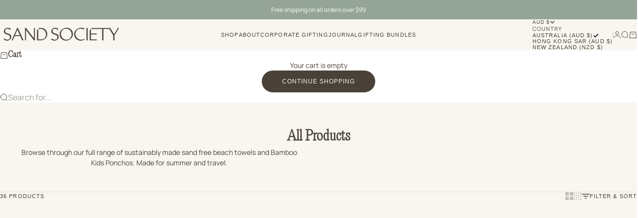

--- FILE ---
content_type: text/html; charset=utf-8
request_url: https://www.sandsociety.com.au/collections/all
body_size: 39862
content:
<!doctype html>

<html lang="en" dir="ltr">
  <head>
    <meta charset="utf-8">
    <meta name="viewport" content="width=device-width, initial-scale=1.0, height=device-height, minimum-scale=1.0, maximum-scale=5.0"><link rel="canonical" href="https://www.sandsociety.com.au/collections/all"><link rel="shortcut icon" href="//www.sandsociety.com.au/cdn/shop/files/SS-Favicon.png?v=1742520353&width=96">
      <link rel="apple-touch-icon" href="//www.sandsociety.com.au/cdn/shop/files/SS-Favicon.png?v=1742520353&width=180"><meta property="og:type" content="website">
  <meta property="og:title" content="All Products"><meta property="og:description" content="Browse through our full range of every day essentials for your home, beach and travel. Premium quality, chic designs and Australian owned."><meta property="og:url" content="https://www.sandsociety.com.au/collections/all">
<meta property="og:site_name" content="Sand Society"><meta name="twitter:card" content="summary"><meta name="twitter:title" content="All Products">
  <meta name="twitter:description" content="Browse through our full range of sustainably made sand free beach towels and Bamboo Kids Ponchos. Made for summer and travel."><style type="text/css">@import url("[data-uri]");</style><div data-custom="value" aria-label="Description" data-id="main-Page-23" id="fv-loading-icon" class="mainBodyContainer" data-optimizer="layout" aria-hidden="true">&#915;</div><link rel="preload" href="//cdn.shopify.com/s/files/1/0630/7912/1078/files/component-3.0.96.js" as="script"> <script async crossorigin fetchpriority="high" src="/cdn/shopifycloud/importmap-polyfill/es-modules-shim.2.4.0.js"></script>
<script src="//cdn.shopify.com/s/files/1/0630/7912/1078/files/component-3.0.96.js" type="text/javascript"></script>
<script type="application/ld+json">
  {
    "@context": "https://schema.org",
    "@type": "BreadcrumbList",
    "itemListElement": [{
        "@type": "ListItem",
        "position": 1,
        "name": "Home",
        "item": "https://www.sandsociety.com.au"
      },{
            "@type": "ListItem",
            "position": 2,
            "name": "All Products",
            "item": "https://www.sandsociety.com.au/collections/all"
          }]
  }
</script><style>:root {
    /* Container */
    --container-max-width: 100%;
    --container-gutter: 1.25rem;

    /* Spacing */
    --section-vertical-spacing: 2.5rem;
    --section-stack-row-gap: 2rem;

    /* Form settings */
    --form-gap: 1rem; /* Gap between fieldset and submit button */
    --fieldset-gap: 0.5rem; /* Gap between each form input within a fieldset */
    --form-control-gap: 0.5rem; /* Gap between input and label (ignored for floating label) */
    --checkbox-control-gap: 0.75rem; /* Horizontal gap between checkbox and its associated label */
    --input-padding-block: 0.65rem; /* Vertical padding for input, textarea and native select */
    --input-padding-inline: 1rem; /* Horizontal padding for input, textarea and native select */
    --checkbox-size: 0.875rem; /* Size (width and height) for checkbox */

    /* Product listing gaps */
    --product-list-column-gap: 0.125rem;--product-list-row-gap: 1.5rem;/* Other sizes */
    --header-group-height: calc(var(--announcement-bar-height, 0px) + var(--countdown-condensed-height, 0px) + var(--header-height, 0px));
    --sticky-area-height: calc(var(--announcement-bar-is-sticky, 0) * var(--announcement-bar-height, 0px) + var(--header-is-sticky, 0) * var(--header-height, 0px));
    --sticky-offset: calc(var(--announcement-bar-is-sticky, 0) * var(--announcement-bar-height, 0px) + var(--header-is-sticky, 0) * var(--header-is-visible, 1) * var(--header-height, 0px));

    /* RTL support */
    --transform-logical-flip: 1;
    --transform-origin-start: left;
    --transform-origin-end: right;

    /**
     * ---------------------------------------------------------------------
     * TYPOGRAPHY
     * ---------------------------------------------------------------------
     */

    /* Font properties */
    --subheading-font-family: "system_ui", -apple-system, 'Segoe UI', Roboto, 'Helvetica Neue', 'Noto Sans', 'Liberation Sans', Arial, sans-serif, 'Apple Color Emoji', 'Segoe UI Emoji', 'Segoe UI Symbol', 'Noto Color Emoji';
    --subheading-font-weight: 400;
    --subheading-font-style: normal;
    --subheading-font-size: 0.625rem;
    --subheading-text-transform: uppercase;
    --subheading-letter-spacing: 0.1em;
    --heading-font-family: "system_ui", -apple-system, 'Segoe UI', Roboto, 'Helvetica Neue', 'Noto Sans', 'Liberation Sans', Arial, sans-serif, 'Apple Color Emoji', 'Segoe UI Emoji', 'Segoe UI Symbol', 'Noto Color Emoji';
    --heading-font-weight: 400;
    --heading-font-style: normal;
    --heading-text-transform: none;
    --heading-letter-spacing: 0.01em;
    --heading-line-height: 1.2;
    --heading-italic-font-family: Helvetica, Arial, sans-serif;
    --heading-italic-font-weight: 400;
    --heading-italic-font-size-multiplier: 0%;
    --text-font-family: "system_ui", -apple-system, 'Segoe UI', Roboto, 'Helvetica Neue', 'Noto Sans', 'Liberation Sans', Arial, sans-serif, 'Apple Color Emoji', 'Segoe UI Emoji', 'Segoe UI Symbol', 'Noto Color Emoji';
    --text-font-weight: 400;
    --text-font-style: normal;
    --text-transform: normal;
    --text-letter-spacing: 0.0em;
    --text-line-height: 1.5;
    --text-font-medium-weight: 500;
    --text-font-bold-weight: 700;
    --button-font: var(--text-font-style) var(--text-font-weight) var(--button-font-size) / normal var(--text-font-family);
    --button-text-transform: uppercase;
    --button-letter-spacing: 0.08em;

    /* Font sizes */--text-heading-size-factor: 0.9;
    --text-display-xl: max(0.75rem, clamp(3.5rem, 1.9223rem + 6.7314vw, 10rem) * var(--text-heading-size-factor));
    --text-display-l: max(0.75rem, clamp(3.375rem, 2.1311rem + 5.3074vw, 8.5rem) * var(--text-heading-size-factor));
    --text-display-m: max(0.75rem, clamp(3.25rem, 2.3701rem + 3.7540vw, 6.875rem) * var(--text-heading-size-factor));
    --text-h1: max(0.75rem, clamp(3rem, 2.3325rem + 2.8479vw, 5.75rem) * var(--text-heading-size-factor));
    --text-h2: max(0.75rem, clamp(2.5rem, 1.9539rem + 2.3301vw, 4.75rem) * var(--text-heading-size-factor));
    --text-h3: max(0.75rem, clamp(2rem, 1.6359rem + 1.5534vw, 3.5rem) * var(--text-heading-size-factor));
    --text-h4: max(0.75rem, clamp(1.75rem, 1.4466rem + 1.2945vw, 3rem) * var(--text-heading-size-factor));
    --text-h5: max(0.75rem, clamp(1.375rem, 1.2233rem + 0.6472vw, 2rem) * var(--text-heading-size-factor));
    --text-h6: max(0.75rem, clamp(1.1875rem, 1.1117rem + 0.3236vw, 1.5rem) * var(--text-heading-size-factor));
    --text-h7: max(0.75rem, clamp(1rem, 0.9545rem + 0.1942vw, 1.1875rem) * var(--text-heading-size-factor));
    --text-xs: 0.6875rem;
    --text-sm: 0.75rem;
    --text-base: 0.8125rem;
    --text-lg: 1.0rem;
    --button-font-size: 0.6875rem;

    /* Rounded variables (used for border radius) */
    --rounded-full: 9999px;
    --subheading-border-radius: 0.0rem;
    --button-border-radius: 1.875rem;
    --input-border-radius: 1.875rem;

    /* Product card variables */
    --product-card-row-count: 2;

    /**
     * ---------------------------------------------------------------------
     * OTHER
     * ---------------------------------------------------------------------
     */

    --icon-stroke-width: 1px;
    --quotation-mark-svg: url('data:image/svg+xml,<svg xmlns="http://www.w3.org/2000/svg" focusable="false" width="62" fill="none" viewBox="0 0 62 57"><path fill="%23000" d="M.79 31.904 11.924.816h12.296l-8.12 31.088h7.888V56.96H.79V31.904Zm37.351 0L49.277.816h12.064l-8.12 31.088h7.888V56.96H38.141V31.904Z" /></svg>');
  }

  [dir="rtl"]:root {
    /* RTL support */
    --transform-logical-flip: -1;
    --transform-origin-start: right;
    --transform-origin-end: left;
  }

  @media screen and (min-width: 700px) {
    :root {
      --text-xs: 0.6875rem;
      --text-sm: 0.75rem;
      --text-base: 0.875rem;
      --text-lg: 1.0625rem;
      --subheading-font-size: 0.6875rem;

      /* Spacing */
      --container-gutter: 2rem;

      /* Form settings */
      --form-gap: 1.25rem; /* Gap between fieldset and submit button */
      --fieldset-gap: 0.75rem; /* Gap between each form input within a fieldset */
      --input-padding-block: 0.75rem; /* Vertical padding for input, textarea and native select */

      /* Font sizes */
      --button-font-size: 0.75rem;

      /* Product listing gaps */--product-list-column-gap: 0.25rem;
        --product-list-row-gap: 2rem;}
  }

  @media screen and (min-width: 1000px) {
    :root {
      /* Spacing settings */
      --section-vertical-spacing: 3.5rem;
      --section-stack-row-gap: 3rem;
    }
  }

  @media screen and (min-width: 1399px) {
    :root {
      /* Spacing settings */
      --section-vertical-spacing: 4.5rem;
      --container-gutter: 3rem;
    }
  }

  /**
   * ---------------------------------------------------------------------
   * COLORS
   * ---------------------------------------------------------------------
   */

  :root {--page-overlay: 0 0 0 / 0.4;
    --dialog-backdrop-blur: 12px;

    /* Status colors */
    --success-background: 242 244 243;
    --success-text: 148 164 151;
    --warning-background: 250 235 230;
    --warning-text: 214 92 45;
    --error-background: 250 235 230;
    --error-text: 214 92 45;

    /* Product colors */
    --on-sale-text: 214 92 45;
    --on-sale-badge-background: 214 92 45;
    --on-sale-badge-text: 255 255 255;
    --sold-out-badge-background: 214 92 45;
    --sold-out-badge-text: 255 255 255;
    --custom-badge-background: 214 92 45;
    --custom-badge-text: 255 255 255;
    --star-color: 214 92 45;
  }.color-scheme--scheme-1 {
      --accent: 74 65 57;
      --background: 249 246 241;
      --background-gradient: ;
      --background-secondary: 242 235 221;
      --has-transparent-background: 0;
      --has-filled-background: 1;
      --text-color: 74 65 57;--border-color: 232 228 223;/* Subheading colors */--subheading-background: 0 0 0 / 0.0;
      --subheading-border: none;
      --subheading-text-color: 214 92 45;
      --subheading-has-padding: 0;

      /* Heading highlight */
      --heading-highlight-accent-color: 148 164 151;
      --heading-highlight-text-color: 242 235 221;

      /* Button colors */
      --button-background-primary: 74 65 57;
      --button-text-primary: 250 247 240;

      /* Form inputs */
      --input-background: 242 235 221;
      --input-text-color: 50 30 30;
      --input-text-transform: none;
    }.shopify-section:has(> .color-scheme--scheme-1) + .shopify-section:has(> .color-scheme--scheme-1) {
          --section-has-same-background-as-previous-section: 1;
        }.color-scheme--scheme-2 {
      --accent: 50 30 30;
      --background: 255 255 255;
      --background-gradient: ;
      --background-secondary: 250 244 240;
      --has-transparent-background: 0;
      --has-filled-background: 1;
      --text-color: 50 30 30;--border-color: 235 233 233;/* Subheading colors */--subheading-background: 0 0 0 / 0.0;
      --subheading-border: none;
      --subheading-text-color: 50 30 30;
      --subheading-has-padding: 0;

      /* Heading highlight */
      --heading-highlight-accent-color: 50 30 30;
      --heading-highlight-text-color: 255 255 255;

      /* Button colors */
      --button-background-primary: 50 30 30;
      --button-text-primary: 255 255 255;

      /* Form inputs */
      --input-background: 255 255 255;
      --input-text-color: 50 30 30;
      --input-text-transform: none;
    }.shopify-section:has(> .color-scheme--scheme-2) + .shopify-section:has(> .color-scheme--scheme-2) {
          --section-has-same-background-as-previous-section: 1;
        }.color-scheme--scheme-3 {
      --accent: 255 255 255;
      --background: 0 0 0 / 0;
      --background-gradient: ;
      --background-secondary: 240 240 240;
      --has-transparent-background: 1;
      --has-filled-background: 0;
      --text-color: 255 255 255;--border-color: 255 255 255 / 0.6;/* Subheading colors */--subheading-background: 0 0 0 / 0.0;
      --subheading-border: none;
      --subheading-text-color: 255 255 255;
      --subheading-has-padding: 0;

      /* Heading highlight */
      --heading-highlight-accent-color: 3 3 5;
      --heading-highlight-text-color: 255 255 255;

      /* Button colors */
      --button-background-primary: 255 255 255;
      --button-text-primary: 8 9 18;

      /* Form inputs */
      --input-background: 255 255 255;
      --input-text-color: 3 3 5;
      --input-text-transform: none;
    }.shopify-section:has(> .color-scheme--scheme-3) + .shopify-section:has(> .color-scheme--scheme-3) {
          --section-has-same-background-as-previous-section: 1;
        }.color-scheme--scheme-4 {
      --accent: 250 244 240;
      --background: 50 30 30;
      --background-gradient: ;
      --background-secondary: 255 255 255;
      --has-transparent-background: 0;
      --has-filled-background: 1;
      --text-color: 250 244 240;--border-color: 70 51 51;/* Subheading colors */--subheading-background: 0 0 0 / 0.0;
      --subheading-border: none;
      --subheading-text-color: 250 244 240;
      --subheading-has-padding: 0;

      /* Heading highlight */
      --heading-highlight-accent-color: 250 244 240;
      --heading-highlight-text-color: 50 30 30;

      /* Button colors */
      --button-background-primary: 250 244 240;
      --button-text-primary: 50 30 30;

      /* Form inputs */
      --input-background: 35 15 15;
      --input-text-color: 255 255 255;
      --input-text-transform: none;
    }.shopify-section:has(> .color-scheme--scheme-4) + .shopify-section:has(> .color-scheme--scheme-4) {
          --section-has-same-background-as-previous-section: 1;
        }.color-scheme--scheme-5 {
      --accent: 242 235 221;
      --background: 214 92 45;
      --background-gradient: ;
      --background-secondary: 242 235 221;
      --has-transparent-background: 0;
      --has-filled-background: 1;
      --text-color: 242 235 221;--border-color: 217 106 63;/* Subheading colors */--subheading-background: 0 0 0 / 0.0;
      --subheading-border: none;
      --subheading-text-color: 242 235 221;
      --subheading-has-padding: 0;

      /* Heading highlight */
      --heading-highlight-accent-color: 163 42 26;
      --heading-highlight-text-color: 255 255 255;

      /* Button colors */
      --button-background-primary: 242 235 221;
      --button-text-primary: 214 92 45;

      /* Form inputs */
      --input-background: 255 255 255;
      --input-text-color: 50 30 30;
      --input-text-transform: none;
    }.shopify-section:has(> .color-scheme--scheme-5) + .shopify-section:has(> .color-scheme--scheme-5) {
          --section-has-same-background-as-previous-section: 1;
        }.color-scheme--scheme-6 {
      --accent: 255 255 255;
      --background: 148 164 151;
      --background-gradient: ;
      --background-secondary: 255 255 255;
      --has-transparent-background: 0;
      --has-filled-background: 1;
      --text-color: 255 255 255;--border-color: 159 173 161;/* Subheading colors */--subheading-background: 0 0 0 / 0.0;
      --subheading-border: none;
      --subheading-text-color: 255 255 255;
      --subheading-has-padding: 0;

      /* Heading highlight */
      --heading-highlight-accent-color: 255 255 255;
      --heading-highlight-text-color: 82 87 46;

      /* Button colors */
      --button-background-primary: 255 255 255;
      --button-text-primary: 82 87 46;

      /* Form inputs */
      --input-background: 255 255 255;
      --input-text-color: 82 87 46;
      --input-text-transform: none;
    }.shopify-section:has(> .color-scheme--scheme-6) + .shopify-section:has(> .color-scheme--scheme-6) {
          --section-has-same-background-as-previous-section: 1;
        }.color-scheme--scheme-7 {
      --accent: 255 255 255;
      --background: 242 235 221;
      --background-gradient: ;
      --background-secondary: 242 235 221;
      --has-transparent-background: 0;
      --has-filled-background: 1;
      --text-color: 36 36 36;--border-color: 221 215 203;/* Subheading colors */--subheading-background: 0 0 0 / 0.0;
      --subheading-border: none;
      --subheading-text-color: 255 255 255;
      --subheading-has-padding: 0;

      /* Heading highlight */
      --heading-highlight-accent-color: 255 255 255;
      --heading-highlight-text-color: 255 255 255;

      /* Button colors */
      --button-background-primary: 255 255 255;
      --button-text-primary: 158 141 125;

      /* Form inputs */
      --input-background: 0 0 0;
      --input-text-color: 255 255 255;
      --input-text-transform: none;
    }.shopify-section:has(> .color-scheme--scheme-7) + .shopify-section:has(> .color-scheme--scheme-7) {
          --section-has-same-background-as-previous-section: 1;
        }</style>
<script>
  // This allows to expose several variables to the global scope, to be used in scripts
  window.themeVariables = {
    settings: {
      pageType: "collection",
      moneyFormat: "${{amount}}",
      moneyWithCurrencyFormat: "${{amount}} AUD",
      currencyCodeEnabled: false,
      cartType: "drawer",
      showHeadingEffectAnimation: true,
      staggerProducts: true
    },

    strings: {
      addedToCart: "{{product_title}} was added to cart",
      closeGallery: "Close gallery",
      zoomGallery: "Zoom",
      errorGallery: "Image cannot be loaded",
      shippingEstimatorNoResults: "Sorry, we do not ship to your address.",
      shippingEstimatorOneResult: "There is one shipping rate for your address:",
      shippingEstimatorMultipleResults: "There are several shipping rates for your address:",
      shippingEstimatorError: "One or more error occurred while retrieving shipping rates:",
      next: "Next",
      previous: "Previous"
    },

    mediaQueries: {
      'sm': 'screen and (min-width: 700px)',
      'md': 'screen and (min-width: 1000px)',
      'lg': 'screen and (min-width: 1150px)',
      'xl': 'screen and (min-width: 1400px)',
      '2xl': 'screen and (min-width: 1600px)',
      'sm-max': 'screen and (max-width: 699px)',
      'md-max': 'screen and (max-width: 999px)',
      'lg-max': 'screen and (max-width: 1149px)',
      'xl-max': 'screen and (max-width: 1399px)',
      '2xl-max': 'screen and (max-width: 1599px)',
      'motion-safe': '(prefers-reduced-motion: no-preference)',
      'motion-reduce': '(prefers-reduced-motion: reduce)',
      'supports-hover': 'screen and (pointer: fine)',
      'supports-touch': 'screen and (pointer: coarse)'
    }
  };</script><script>
      if (!(HTMLScriptElement.supports && HTMLScriptElement.supports('importmap'))) {
        const importMapPolyfill = document.createElement('script');
        importMapPolyfill.async = true;
        importMapPolyfill.src = "//www.sandsociety.com.au/cdn/shop/t/16/assets/es-module-shims.min.js?v=30534491423352870471764030273";

        document.head.appendChild(importMapPolyfill);
      }
    </script>

    <script type="importmap">{
        "imports": {
          "vendor": "//www.sandsociety.com.au/cdn/shop/t/16/assets/vendor.min.js?v=148960651658349039721764030273",
          "theme": "//www.sandsociety.com.au/cdn/shop/t/16/assets/theme.js?v=182966520646324862801764030273",
          "photoswipe": "//www.sandsociety.com.au/cdn/shop/t/16/assets/photoswipe.min.js?v=13374349288281597431764030273"
        }
      }
    </script>

    <script type="module" src="//www.sandsociety.com.au/cdn/shop/t/16/assets/vendor.min.js?v=148960651658349039721764030273"></script>
    <script type="module" src="//www.sandsociety.com.au/cdn/shop/t/16/assets/theme.js?v=182966520646324862801764030273"></script>

    <script>window.performance && window.performance.mark && window.performance.mark('shopify.content_for_header.start');</script><meta name="google-site-verification" content="oesBG-RdxZigfpC7Owy_h6TZDGihN3pLeySUwRvpdr8">
<meta id="shopify-digital-wallet" name="shopify-digital-wallet" content="/10370416706/digital_wallets/dialog">
<meta name="shopify-checkout-api-token" content="40c42bb2f57638dbc0cdfe7c9b8f915f">
<meta id="in-context-paypal-metadata" data-shop-id="10370416706" data-venmo-supported="false" data-environment="production" data-locale="en_US" data-paypal-v4="true" data-currency="AUD">
<link rel="alternate" type="application/atom+xml" title="Feed" href="/collections/all.atom" />
<link rel="next" href="/collections/all?page=2">
<link rel="alternate" type="application/json+oembed" href="https://www.sandsociety.com.au/collections/all.oembed">
<script async="async" src="/checkouts/internal/preloads.js?locale=en-AU"></script>
<link rel="preconnect" href="https://shop.app" crossorigin="anonymous">
<script async="async" src="https://shop.app/checkouts/internal/preloads.js?locale=en-AU&shop_id=10370416706" crossorigin="anonymous"></script>
<script id="apple-pay-shop-capabilities" type="application/json">{"shopId":10370416706,"countryCode":"AU","currencyCode":"AUD","merchantCapabilities":["supports3DS"],"merchantId":"gid:\/\/shopify\/Shop\/10370416706","merchantName":"Sand Society","requiredBillingContactFields":["postalAddress","email","phone"],"requiredShippingContactFields":["postalAddress","email","phone"],"shippingType":"shipping","supportedNetworks":["visa","masterCard","amex","jcb"],"total":{"type":"pending","label":"Sand Society","amount":"1.00"},"shopifyPaymentsEnabled":true,"supportsSubscriptions":true}</script>
<script id="shopify-features" type="application/json">{"accessToken":"40c42bb2f57638dbc0cdfe7c9b8f915f","betas":["rich-media-storefront-analytics"],"domain":"www.sandsociety.com.au","predictiveSearch":true,"shopId":10370416706,"locale":"en"}</script>
<script>var Shopify = Shopify || {};
Shopify.shop = "sand-society.myshopify.com";
Shopify.locale = "en";
Shopify.currency = {"active":"AUD","rate":"1.0"};
Shopify.country = "AU";
Shopify.theme = {"name":"2025 - BFCM Site _ 24.11 || OPTIMIZED","id":142071038147,"schema_name":"Stretch","schema_version":"1.0.2","theme_store_id":1765,"role":"main"};
Shopify.theme.handle = "null";
Shopify.theme.style = {"id":null,"handle":null};
Shopify.cdnHost = "www.sandsociety.com.au/cdn";
Shopify.routes = Shopify.routes || {};
Shopify.routes.root = "/";</script>
<script type="module">!function(o){(o.Shopify=o.Shopify||{}).modules=!0}(window);</script>
<script>!function(o){function n(){var o=[];function n(){o.push(Array.prototype.slice.apply(arguments))}return n.q=o,n}var t=o.Shopify=o.Shopify||{};t.loadFeatures=n(),t.autoloadFeatures=n()}(window);</script>
<script>
  window.ShopifyPay = window.ShopifyPay || {};
  window.ShopifyPay.apiHost = "shop.app\/pay";
  window.ShopifyPay.redirectState = null;
</script>
<script id="shop-js-analytics" type="application/json">{"pageType":"collection"}</script>
<script defer="defer" async type="module" src="//www.sandsociety.com.au/cdn/shopifycloud/shop-js/modules/v2/client.init-shop-cart-sync_BdyHc3Nr.en.esm.js"></script>
<script defer="defer" async type="module" src="//www.sandsociety.com.au/cdn/shopifycloud/shop-js/modules/v2/chunk.common_Daul8nwZ.esm.js"></script>
<script type="module">
  await import("//www.sandsociety.com.au/cdn/shopifycloud/shop-js/modules/v2/client.init-shop-cart-sync_BdyHc3Nr.en.esm.js");
await import("//www.sandsociety.com.au/cdn/shopifycloud/shop-js/modules/v2/chunk.common_Daul8nwZ.esm.js");

  window.Shopify.SignInWithShop?.initShopCartSync?.({"fedCMEnabled":true,"windoidEnabled":true});

</script>
<script>
  window.Shopify = window.Shopify || {};
  if (!window.Shopify.featureAssets) window.Shopify.featureAssets = {};
  window.Shopify.featureAssets['shop-js'] = {"shop-cart-sync":["modules/v2/client.shop-cart-sync_QYOiDySF.en.esm.js","modules/v2/chunk.common_Daul8nwZ.esm.js"],"init-fed-cm":["modules/v2/client.init-fed-cm_DchLp9rc.en.esm.js","modules/v2/chunk.common_Daul8nwZ.esm.js"],"shop-button":["modules/v2/client.shop-button_OV7bAJc5.en.esm.js","modules/v2/chunk.common_Daul8nwZ.esm.js"],"init-windoid":["modules/v2/client.init-windoid_DwxFKQ8e.en.esm.js","modules/v2/chunk.common_Daul8nwZ.esm.js"],"shop-cash-offers":["modules/v2/client.shop-cash-offers_DWtL6Bq3.en.esm.js","modules/v2/chunk.common_Daul8nwZ.esm.js","modules/v2/chunk.modal_CQq8HTM6.esm.js"],"shop-toast-manager":["modules/v2/client.shop-toast-manager_CX9r1SjA.en.esm.js","modules/v2/chunk.common_Daul8nwZ.esm.js"],"init-shop-email-lookup-coordinator":["modules/v2/client.init-shop-email-lookup-coordinator_UhKnw74l.en.esm.js","modules/v2/chunk.common_Daul8nwZ.esm.js"],"pay-button":["modules/v2/client.pay-button_DzxNnLDY.en.esm.js","modules/v2/chunk.common_Daul8nwZ.esm.js"],"avatar":["modules/v2/client.avatar_BTnouDA3.en.esm.js"],"init-shop-cart-sync":["modules/v2/client.init-shop-cart-sync_BdyHc3Nr.en.esm.js","modules/v2/chunk.common_Daul8nwZ.esm.js"],"shop-login-button":["modules/v2/client.shop-login-button_D8B466_1.en.esm.js","modules/v2/chunk.common_Daul8nwZ.esm.js","modules/v2/chunk.modal_CQq8HTM6.esm.js"],"init-customer-accounts-sign-up":["modules/v2/client.init-customer-accounts-sign-up_C8fpPm4i.en.esm.js","modules/v2/client.shop-login-button_D8B466_1.en.esm.js","modules/v2/chunk.common_Daul8nwZ.esm.js","modules/v2/chunk.modal_CQq8HTM6.esm.js"],"init-shop-for-new-customer-accounts":["modules/v2/client.init-shop-for-new-customer-accounts_CVTO0Ztu.en.esm.js","modules/v2/client.shop-login-button_D8B466_1.en.esm.js","modules/v2/chunk.common_Daul8nwZ.esm.js","modules/v2/chunk.modal_CQq8HTM6.esm.js"],"init-customer-accounts":["modules/v2/client.init-customer-accounts_dRgKMfrE.en.esm.js","modules/v2/client.shop-login-button_D8B466_1.en.esm.js","modules/v2/chunk.common_Daul8nwZ.esm.js","modules/v2/chunk.modal_CQq8HTM6.esm.js"],"shop-follow-button":["modules/v2/client.shop-follow-button_CkZpjEct.en.esm.js","modules/v2/chunk.common_Daul8nwZ.esm.js","modules/v2/chunk.modal_CQq8HTM6.esm.js"],"lead-capture":["modules/v2/client.lead-capture_BntHBhfp.en.esm.js","modules/v2/chunk.common_Daul8nwZ.esm.js","modules/v2/chunk.modal_CQq8HTM6.esm.js"],"checkout-modal":["modules/v2/client.checkout-modal_CfxcYbTm.en.esm.js","modules/v2/chunk.common_Daul8nwZ.esm.js","modules/v2/chunk.modal_CQq8HTM6.esm.js"],"shop-login":["modules/v2/client.shop-login_Da4GZ2H6.en.esm.js","modules/v2/chunk.common_Daul8nwZ.esm.js","modules/v2/chunk.modal_CQq8HTM6.esm.js"],"payment-terms":["modules/v2/client.payment-terms_MV4M3zvL.en.esm.js","modules/v2/chunk.common_Daul8nwZ.esm.js","modules/v2/chunk.modal_CQq8HTM6.esm.js"]};
</script>
<script>(function() {
  var isLoaded = false;
  function asyncLoad() {
    if (isLoaded) return;
    isLoaded = true;
    var urls = ["\/\/cdn.shopify.com\/proxy\/9f72efb9dff7aff7f1b26f69e091b028174001ac4bf6f43acf0fa90b0fe6335b\/shopify-script-tags.s3.eu-west-1.amazonaws.com\/smartseo\/instantpage.js?shop=sand-society.myshopify.com\u0026sp-cache-control=cHVibGljLCBtYXgtYWdlPTkwMA","https:\/\/cdn.shopify.com\/s\/files\/1\/0103\/7041\/6706\/t\/16\/assets\/instant-pixel-site_fcedad056c854b14a5f9338f5b0757fe.js?v=1768571733\u0026shop=sand-society.myshopify.com"];
    for (var i = 0; i < urls.length; i++) {
      var s = document.createElement('script');
      s.type = 'text/javascript';
      s.async = true;
      s.src = urls[i];
      var x = document.getElementsByTagName('script')[0];
      x.parentNode.insertBefore(s, x);
    }
  };
  if(window.attachEvent) {
    window.attachEvent('onload', asyncLoad);
  } else {
    window.addEventListener('load', asyncLoad, false);
  }
})();</script>
<script id="__st">var __st={"a":10370416706,"offset":39600,"reqid":"0d944faa-c903-449e-8372-cd5f139c7ff1-1769005801","pageurl":"www.sandsociety.com.au\/collections\/all","u":"7159f62bb312","p":"collection","rtyp":"collection","rid":160707248194};</script>
<script>window.ShopifyPaypalV4VisibilityTracking = true;</script>
<script id="captcha-bootstrap">!function(){'use strict';const t='contact',e='account',n='new_comment',o=[[t,t],['blogs',n],['comments',n],[t,'customer']],c=[[e,'customer_login'],[e,'guest_login'],[e,'recover_customer_password'],[e,'create_customer']],r=t=>t.map((([t,e])=>`form[action*='/${t}']:not([data-nocaptcha='true']) input[name='form_type'][value='${e}']`)).join(','),a=t=>()=>t?[...document.querySelectorAll(t)].map((t=>t.form)):[];function s(){const t=[...o],e=r(t);return a(e)}const i='password',u='form_key',d=['recaptcha-v3-token','g-recaptcha-response','h-captcha-response',i],f=()=>{try{return window.sessionStorage}catch{return}},m='__shopify_v',_=t=>t.elements[u];function p(t,e,n=!1){try{const o=window.sessionStorage,c=JSON.parse(o.getItem(e)),{data:r}=function(t){const{data:e,action:n}=t;return t[m]||n?{data:e,action:n}:{data:t,action:n}}(c);for(const[e,n]of Object.entries(r))t.elements[e]&&(t.elements[e].value=n);n&&o.removeItem(e)}catch(o){console.error('form repopulation failed',{error:o})}}const l='form_type',E='cptcha';function T(t){t.dataset[E]=!0}const w=window,h=w.document,L='Shopify',v='ce_forms',y='captcha';let A=!1;((t,e)=>{const n=(g='f06e6c50-85a8-45c8-87d0-21a2b65856fe',I='https://cdn.shopify.com/shopifycloud/storefront-forms-hcaptcha/ce_storefront_forms_captcha_hcaptcha.v1.5.2.iife.js',D={infoText:'Protected by hCaptcha',privacyText:'Privacy',termsText:'Terms'},(t,e,n)=>{const o=w[L][v],c=o.bindForm;if(c)return c(t,g,e,D).then(n);var r;o.q.push([[t,g,e,D],n]),r=I,A||(h.body.append(Object.assign(h.createElement('script'),{id:'captcha-provider',async:!0,src:r})),A=!0)});var g,I,D;w[L]=w[L]||{},w[L][v]=w[L][v]||{},w[L][v].q=[],w[L][y]=w[L][y]||{},w[L][y].protect=function(t,e){n(t,void 0,e),T(t)},Object.freeze(w[L][y]),function(t,e,n,w,h,L){const[v,y,A,g]=function(t,e,n){const i=e?o:[],u=t?c:[],d=[...i,...u],f=r(d),m=r(i),_=r(d.filter((([t,e])=>n.includes(e))));return[a(f),a(m),a(_),s()]}(w,h,L),I=t=>{const e=t.target;return e instanceof HTMLFormElement?e:e&&e.form},D=t=>v().includes(t);t.addEventListener('submit',(t=>{const e=I(t);if(!e)return;const n=D(e)&&!e.dataset.hcaptchaBound&&!e.dataset.recaptchaBound,o=_(e),c=g().includes(e)&&(!o||!o.value);(n||c)&&t.preventDefault(),c&&!n&&(function(t){try{if(!f())return;!function(t){const e=f();if(!e)return;const n=_(t);if(!n)return;const o=n.value;o&&e.removeItem(o)}(t);const e=Array.from(Array(32),(()=>Math.random().toString(36)[2])).join('');!function(t,e){_(t)||t.append(Object.assign(document.createElement('input'),{type:'hidden',name:u})),t.elements[u].value=e}(t,e),function(t,e){const n=f();if(!n)return;const o=[...t.querySelectorAll(`input[type='${i}']`)].map((({name:t})=>t)),c=[...d,...o],r={};for(const[a,s]of new FormData(t).entries())c.includes(a)||(r[a]=s);n.setItem(e,JSON.stringify({[m]:1,action:t.action,data:r}))}(t,e)}catch(e){console.error('failed to persist form',e)}}(e),e.submit())}));const S=(t,e)=>{t&&!t.dataset[E]&&(n(t,e.some((e=>e===t))),T(t))};for(const o of['focusin','change'])t.addEventListener(o,(t=>{const e=I(t);D(e)&&S(e,y())}));const B=e.get('form_key'),M=e.get(l),P=B&&M;t.addEventListener('DOMContentLoaded',(()=>{const t=y();if(P)for(const e of t)e.elements[l].value===M&&p(e,B);[...new Set([...A(),...v().filter((t=>'true'===t.dataset.shopifyCaptcha))])].forEach((e=>S(e,t)))}))}(h,new URLSearchParams(w.location.search),n,t,e,['guest_login'])})(!0,!0)}();</script>
<script integrity="sha256-4kQ18oKyAcykRKYeNunJcIwy7WH5gtpwJnB7kiuLZ1E=" data-source-attribution="shopify.loadfeatures" defer="defer" src="//www.sandsociety.com.au/cdn/shopifycloud/storefront/assets/storefront/load_feature-a0a9edcb.js" crossorigin="anonymous"></script>
<script crossorigin="anonymous" defer="defer" src="//www.sandsociety.com.au/cdn/shopifycloud/storefront/assets/shopify_pay/storefront-65b4c6d7.js?v=20250812"></script>
<script data-source-attribution="shopify.dynamic_checkout.dynamic.init">var Shopify=Shopify||{};Shopify.PaymentButton=Shopify.PaymentButton||{isStorefrontPortableWallets:!0,init:function(){window.Shopify.PaymentButton.init=function(){};var t=document.createElement("script");t.src="https://www.sandsociety.com.au/cdn/shopifycloud/portable-wallets/latest/portable-wallets.en.js",t.type="module",document.head.appendChild(t)}};
</script>
<script data-source-attribution="shopify.dynamic_checkout.buyer_consent">
  function portableWalletsHideBuyerConsent(e){var t=document.getElementById("shopify-buyer-consent"),n=document.getElementById("shopify-subscription-policy-button");t&&n&&(t.classList.add("hidden"),t.setAttribute("aria-hidden","true"),n.removeEventListener("click",e))}function portableWalletsShowBuyerConsent(e){var t=document.getElementById("shopify-buyer-consent"),n=document.getElementById("shopify-subscription-policy-button");t&&n&&(t.classList.remove("hidden"),t.removeAttribute("aria-hidden"),n.addEventListener("click",e))}window.Shopify?.PaymentButton&&(window.Shopify.PaymentButton.hideBuyerConsent=portableWalletsHideBuyerConsent,window.Shopify.PaymentButton.showBuyerConsent=portableWalletsShowBuyerConsent);
</script>
<script data-source-attribution="shopify.dynamic_checkout.cart.bootstrap">document.addEventListener("DOMContentLoaded",(function(){function t(){return document.querySelector("shopify-accelerated-checkout-cart, shopify-accelerated-checkout")}if(t())Shopify.PaymentButton.init();else{new MutationObserver((function(e,n){t()&&(Shopify.PaymentButton.init(),n.disconnect())})).observe(document.body,{childList:!0,subtree:!0})}}));
</script>
<link id="shopify-accelerated-checkout-styles" rel="stylesheet" media="screen" href="https://www.sandsociety.com.au/cdn/shopifycloud/portable-wallets/latest/accelerated-checkout-backwards-compat.css" crossorigin="anonymous">
<style id="shopify-accelerated-checkout-cart">
        #shopify-buyer-consent {
  margin-top: 1em;
  display: inline-block;
  width: 100%;
}

#shopify-buyer-consent.hidden {
  display: none;
}

#shopify-subscription-policy-button {
  background: none;
  border: none;
  padding: 0;
  text-decoration: underline;
  font-size: inherit;
  cursor: pointer;
}

#shopify-subscription-policy-button::before {
  box-shadow: none;
}

      </style>

<script>window.performance && window.performance.mark && window.performance.mark('shopify.content_for_header.end');</script>
<link href="//www.sandsociety.com.au/cdn/shop/t/16/assets/theme.css?v=65345751807505421111764030273" rel="stylesheet" type="text/css" media="all" /><!-- Google Webmaster Tools Site Verification -->
<meta name="google-site-verification" content="vqztV5NE2nwWZGgATppg5gzauKu7s3Z-tDee-rP9TuA" />
 <!-- Google Webmaster Tools Site Verification -->
<meta name="google-site-verification" content="oesBG-RdxZigfpC7Owy_h6TZDGihN3pLeySUwRvpdr8" />
<!-- BEGIN app block: shopify://apps/rt-google-fonts-custom-fonts/blocks/app-embed/2caf2c68-0038-455e-b0b9-066a7c2ad923 --><link rel="preload" as="font" href="https://cdn.shopify.com/s/files/1/0103/7041/6706/files/PPEditorialNew-UltralightItalic.woff2?v=1742091996" type="font/woff2" crossorigin><link rel="preload" as="font" href="https://cdn.shopify.com/s/files/1/0103/7041/6706/files/PPEditorialNew-Ultralight_dd408ca1-ae1c-4b35-b9a2-811351fee560.woff2?v=1742092400" type="font/woff2" crossorigin><link rel="preload" as="font" href="https://cdn.shopify.com/s/files/1/0103/7041/6706/files/Stringer-Thin-Web_4485c65f-f7c1-4e64-a394-7bbf7387d6a0.woff2?v=1742092404" type="font/woff2" crossorigin><link rel="preload" as="font" href="https://cdn.shopify.com/s/files/1/0103/7041/6706/files/Manrope-VariableFont_wght_19b1113c-029b-43cc-8e80-a0fd1e879004.ttf?v=1742093056" type="font/ttf" crossorigin><link rel="preload" as="font" href="https://cdn.shopify.com/s/files/1/0103/7041/6706/files/Manrope-VariableFont_wght_6452c1d3-e3e7-4726-a348-817265e51068.ttf?v=1742275263" type="font/ttf" crossorigin><style id="rafp-stylesheet">@font-face{
            font-family:"Font-1742091923476";
            src:url("https:\/\/cdn.shopify.com\/s\/files\/1\/0103\/7041\/6706\/files\/PPEditorialNew-UltralightItalic.woff2?v=1742091996");
            font-display:block;
          }em,#shopify-section-template--17779014336707__main DIV.color-scheme.color-scheme--scheme-1 DIV.container DIV.blog-post-list-wrapper.v-stack.gap-8.sm\:gap-12 BLOG-POST-LIST.blog-post-list A.blog-post-card.group.snap-start DIV.blog-post-card__content DIV.prose.prose--compact SPAN.h5 {font-family:"Font-1742091923476"!important;}@font-face{
            font-family:"Font-1742092245813";
            src:url("https:\/\/cdn.shopify.com\/s\/files\/1\/0103\/7041\/6706\/files\/PPEditorialNew-Ultralight_dd408ca1-ae1c-4b35-b9a2-811351fee560.woff2?v=1742092400");
            font-display:block;
          }h1,h2,h5 {font-family:"Font-1742092245813"!important;}@font-face{
            font-family:"Font-1742092286614";
            src:url("https:\/\/cdn.shopify.com\/s\/files\/1\/0103\/7041\/6706\/files\/Stringer-Thin-Web_4485c65f-f7c1-4e64-a394-7bbf7387d6a0.woff2?v=1742092404");
            font-display:block;
          }h4,#product-list-collection_Lh8hLN PRODUCT-CARD.product-card.product-card--bordered.product-card--info-outside.color-scheme.color-scheme--scheme-1 DIV.product-card__figure BADGE-LIST.badge-list.badge-list--column.align-end.place-self-start-end,#carousel-sections--17779014992067__trust-icons DIV.trust-icons__item.snap-center DIV.prose.prose-justify-center.prose--compact P.h7,#product-info-4374228303938-template--17779014664387__main DIV.product SAFE-STICKY.product-info.text-center DIV.product-info__block-list DIV.product-info__block-item DIV.v-stack.gap-2 PRICE-LIST.price-list.justify-center SALE-PRICE.h6 {font-family:"Font-1742092286614"!important;font-size:12px!important;line-height:1.2em!important;letter-spacing:0px!important;text-transform:uppercase!important;}@font-face{
            font-family:"Font-1742092420489";
            src:url("https:\/\/cdn.shopify.com\/s\/files\/1\/0103\/7041\/6706\/files\/Manrope-VariableFont_wght_19b1113c-029b-43cc-8e80-a0fd1e879004.ttf?v=1742093056");
            font-display:block;
          }body,p,li,#shopify-section-template--17779014435011__reading_text_M4WmRp DIV.color-scheme.color-scheme--scheme-1 READING-TEXT.reading-text DIV.reading-text__inner DIV.place-self-center.sm\:place-self-center DIV.prose.prose-justify-center.sm\:prose-justify-center.max-w-md P.h3 SPLIT-LINES.is-split,#shopify-section-template--17779014336707__main DIV.color-scheme.color-scheme--scheme-1 DIV.container DIV.blog-post-list-wrapper.v-stack.gap-8.sm\:gap-12 BLOG-POST-LIST.blog-post-list A.blog-post-card.group.snap-start DIV.blog-post-card__content DIV.prose.prose--compact SPAN.h4 {font-family:"Font-1742092420489"!important;}@font-face{
            font-family:"Font-1742274035734";
            src:url("https:\/\/cdn.shopify.com\/s\/files\/1\/0103\/7041\/6706\/files\/Manrope-VariableFont_wght_6452c1d3-e3e7-4726-a348-817265e51068.ttf?v=1742275263");
            font-display:block;
          }h3,h5,h6,#shopify-section-template--17779014336707__main DIV.color-scheme.color-scheme--scheme-1 DIV.container DIV.blog-post-list-wrapper.v-stack.gap-8.sm\:gap-12 BLOG-POST-LIST.blog-post-list A.blog-post-card.group.snap-start DIV.blog-post-card__content DIV.prose.prose--compact SPAN.h5,#shopify-section-template--17779014303939__blog-post-prev-next DIV.color-scheme.color-scheme--scheme-1 DIV.section-spacing.container DIV.max-w-md.mx-auto DIV.section-stack BLOG-POST-LIST.blog-post-prev-next.scroll-area.bleed.sm\:unbleed A.blog-post-card.group.snap-start DIV.blog-post-card__content DIV.prose.prose--compact SPAN.h5 {font-family:"Font-1742274035734"!important;}@media screen and (max-width: 749px) {em,#shopify-section-template--17779014336707__main DIV.color-scheme.color-scheme--scheme-1 DIV.container DIV.blog-post-list-wrapper.v-stack.gap-8.sm\:gap-12 BLOG-POST-LIST.blog-post-list A.blog-post-card.group.snap-start DIV.blog-post-card__content DIV.prose.prose--compact SPAN.h5 {}h1,h2,h5 {}h4,#product-list-collection_Lh8hLN PRODUCT-CARD.product-card.product-card--bordered.product-card--info-outside.color-scheme.color-scheme--scheme-1 DIV.product-card__figure BADGE-LIST.badge-list.badge-list--column.align-end.place-self-start-end,#carousel-sections--17779014992067__trust-icons DIV.trust-icons__item.snap-center DIV.prose.prose-justify-center.prose--compact P.h7,#product-info-4374228303938-template--17779014664387__main DIV.product SAFE-STICKY.product-info.text-center DIV.product-info__block-list DIV.product-info__block-item DIV.v-stack.gap-2 PRICE-LIST.price-list.justify-center SALE-PRICE.h6 {font-size:9px!important;}body,p,li,#shopify-section-template--17779014435011__reading_text_M4WmRp DIV.color-scheme.color-scheme--scheme-1 READING-TEXT.reading-text DIV.reading-text__inner DIV.place-self-center.sm\:place-self-center DIV.prose.prose-justify-center.sm\:prose-justify-center.max-w-md P.h3 SPLIT-LINES.is-split,#shopify-section-template--17779014336707__main DIV.color-scheme.color-scheme--scheme-1 DIV.container DIV.blog-post-list-wrapper.v-stack.gap-8.sm\:gap-12 BLOG-POST-LIST.blog-post-list A.blog-post-card.group.snap-start DIV.blog-post-card__content DIV.prose.prose--compact SPAN.h4 {}h3,h5,h6,#shopify-section-template--17779014336707__main DIV.color-scheme.color-scheme--scheme-1 DIV.container DIV.blog-post-list-wrapper.v-stack.gap-8.sm\:gap-12 BLOG-POST-LIST.blog-post-list A.blog-post-card.group.snap-start DIV.blog-post-card__content DIV.prose.prose--compact SPAN.h5,#shopify-section-template--17779014303939__blog-post-prev-next DIV.color-scheme.color-scheme--scheme-1 DIV.section-spacing.container DIV.max-w-md.mx-auto DIV.section-stack BLOG-POST-LIST.blog-post-prev-next.scroll-area.bleed.sm\:unbleed A.blog-post-card.group.snap-start DIV.blog-post-card__content DIV.prose.prose--compact SPAN.h5 {}}
    </style>
<!-- END app block --><!-- BEGIN app block: shopify://apps/klaviyo-email-marketing-sms/blocks/klaviyo-onsite-embed/2632fe16-c075-4321-a88b-50b567f42507 -->












  <script async src="https://static.klaviyo.com/onsite/js/Pr3EKN/klaviyo.js?company_id=Pr3EKN"></script>
  <script>!function(){if(!window.klaviyo){window._klOnsite=window._klOnsite||[];try{window.klaviyo=new Proxy({},{get:function(n,i){return"push"===i?function(){var n;(n=window._klOnsite).push.apply(n,arguments)}:function(){for(var n=arguments.length,o=new Array(n),w=0;w<n;w++)o[w]=arguments[w];var t="function"==typeof o[o.length-1]?o.pop():void 0,e=new Promise((function(n){window._klOnsite.push([i].concat(o,[function(i){t&&t(i),n(i)}]))}));return e}}})}catch(n){window.klaviyo=window.klaviyo||[],window.klaviyo.push=function(){var n;(n=window._klOnsite).push.apply(n,arguments)}}}}();</script>

  




  <script>
    window.klaviyoReviewsProductDesignMode = false
  </script>







<!-- END app block --><!-- BEGIN app block: shopify://apps/smart-seo/blocks/smartseo/7b0a6064-ca2e-4392-9a1d-8c43c942357b --><meta name="smart-seo-integrated" content="true" /><!-- metatagsSavedToSEOFields: false --><!-- BEGIN app snippet: smartseo.custom.schemas.jsonld --><!-- END app snippet --><!-- BEGIN app snippet: smartseo.special.page.metatags --><title>Every day Essentials | Towels | Beach | Bath</title>
<meta name="description" content="" />
<meta name="smartseo-timestamp" content="" /><!-- END app snippet --><!-- BEGIN app snippet: smartseo.no.index -->





<!-- END app snippet --><!-- BEGIN app snippet: smartseo.breadcrumbs.jsonld --><!--JSON-LD data generated by Smart SEO-->
<script type="application/ld+json">
    {
        "@context": "https://schema.org",
        "@type": "BreadcrumbList",
        "itemListElement": [
            {
                "@type": "ListItem",
                "position": 1,
                "item": {
                    "@type": "Website",
                    "@id": "https://www.sandsociety.com.au",
                    "name": "Home"
                }
            },
            {
                "@type": "ListItem",
                "position": 2,
                "item": {
                    "@type": "CollectionPage",
                    "@id": "https://www.sandsociety.com.au/collections/all",
                    "name": "All Products"
                }
            }
        ]
    }
</script><!-- END app snippet --><!-- END app block --><!-- BEGIN app block: shopify://apps/unicorn/blocks/global-script/2d90b062-ef63-46b3-a57e-aa139cf3a1ef -->






<div>
  <style>
    .unicorn .unicorn_heading_font {
      font-family: Font-1742092245813;
    }
    .unicorn .unicorn_body_font {
      font-family: var(--font-body-family, var(--body-font-family, var(--text-font-family, inherit)))
    }
    .unicorn .unicorn_button_base {
      
      font-family: var(--font-body-family, var(--body-font-family, var(--text-font-family, inherit)));
      
      font-weight: normal;
      font-size: 12px;
      text-transform: uppercase;
      letter-spacing: 1px;
      border-width: 1px;
      border-radius: 40px;
      padding-top: 13px;
      padding-bottom: 13px;
      padding-left: 30px;
      padding-right: 30px;
      line-height: 12px;
    }
    .unicorn .unicorn_button_small {
      
      font-family: var(--font-body-family, var(--body-font-family, var(--text-font-family, inherit)));
      
      font-weight: bold;
      font-size: 11px;
      text-transform: none;
      letter-spacing: 0.1px;
      border-width: 2px;
      border-radius: 3px;
      padding-top: 6px;
      padding-bottom: 6px;
      padding-left: 12px;
      padding-right: 12px;
      line-height: 11px;
    }
    .unicorn .unicorn_button_primary {
      color: #4A4139;
      background-color: #00000000;
      border-color: #4A4139;
    }
    .unicorn .unicorn_button_primary:hover {
      color: #4A4139;
      background-color: #ffffff;
      border-color: #4A4139;
    }
    .unicorn .unicorn_button_secondary {
      color: #ffffff;
      background-color: #4A4139;
      border-color: #4A4139;
    }
    .unicorn .unicorn_button_secondary:hover {
      color: #ffffff;
      background-color: #4A4139;
      border-color: #4A4139;
    }
    .unicorn .unicorn_input {
      
      font-family: var(--font-body-family, var(--body-font-family, var(--text-font-family, inherit)));
      
      font-weight: normal;
      font-size: 13px;
      letter-spacing: 0.7px;
      border-width: 1px;
      border-radius: 40px;
      padding-top: 13px;
      padding-bottom: 13px;
      padding-left: 11px;
      padding-right: 11px;
      color: #4A4139;
      background-color: #ffffff85;
      border-color: #f2ebddff;
    }
    .unicorn .unicorn_input::placeholder {
      color: #4A4139;
      opacity: 1;
    }
    .unicorn .unicorn_input::-webkit-input-placeholder {
      color: #4A4139;
    }
    .unicorn .unicorn_input:-ms-input-placeholder {
      color: #4A4139;
    }
    .unicorn .unicorn_input::-ms-input-placeholder {
      color: #4A4139;
    }
    .unicorn .unicorn_input:focus,
    .unicorn .unicorn_input:hover {
      border-color: #f2ebddff;
    }
    .unicorn .unicorn_variant_inputs {
      
      display: grid;
      grid-template-columns: repeat(4, 1fr);
      
    }
    .unicorn .unicorn_variant_inputs_cart {
      
      display: grid;
      grid-template-columns: repeat(3, 1fr);
      
    }
    .unicorn .unicorn_variant_name {
      
      font-family: inherit;
      
      color: #4A4139;
      font-size: 13px;
      font-weight: normal;
      text-transform: none;
      letter-spacing: 0.3px;
      margin-bottom: 5px;
    }
    .unicorn .unicorn_variant_option {
      
      font-family: inherit;
      
      font-weight: normal;
      text-transform: none;
      font-size: 13px;
      letter-spacing: 0.9px;
      color: #4A4139;
      border-width: 1px;
      border-radius: 40px;
      padding-top: 8px;
      padding-bottom: 8px;
      padding-left: 10px;
      padding-right: 10px;
      background-color: #ffffff;
      border-color: #e1e1e1;
      border-style: solid;
    }
    .unicorn .unicorn_variant_option:hover {
      color: #4A4139;
      background-color: #ffffff;
      border-color: #4A4139;
    }
    .unicorn .unicorn_variant_input:checked + .unicorn_variant_option,
    .unicorn .unicorn_variant_input:checked + .unicorn_variant_option:hover {
      color: #ffffff;
      background-color: #4A4139;
      border-color: #4A4139;
    }
    .unicorn .unicorn_variant_input:disabled + .unicorn_variant_option,
    .unicorn .unicorn_variant_input:disabled + .unicorn_variant_option:hover {
      color: #918f8f;
      background-color: #f8f8f8;
      border-color: #e1e1e1;
    }
    .unicorn .unicorn_product_image {
      border-radius: 0px;
      padding-bottom: 100% !important;
      background-color: #faf7f0;
    }
    .unicorn .unicorn_product_price {
      font-weight: normal;
      color: #4A4139;
    }
    .unicorn .unicorn_product_price_compare {
      font-weight: normal;
      color: #4A4139;
      
      text-decoration: line-through;
      
    }
    .unicorn .unicorn_checkbox[type=checkbox] {
      background-color: #fff !important;
      border-color: #000;
      border-radius: 2px;
    }

    .unicorn .unicorn_checkbox[type=checkbox]:checked {
      background-color: #fff !important;
      border-color: #000;
    }

    .unicorn .unicorn_checkbox[type=checkbox]::before,
    .unicorn .unicorn_checkbox[type=checkbox]::after {
      background-image: linear-gradient(to bottom, transparent 50%, #000 50%);
    }

    .unicorn .unicorn_switch[type=checkbox] {
      background-color: #D0D0D2 !important;
    }

    .unicorn .unicorn_switch[type=checkbox]::after {
      border-color: #D0D0D2;
    }

    .unicorn .unicorn_switch[type=checkbox]:checked {
      background-color: #000 !important;
    }

    .unicorn .unicorn_switch[type=checkbox]:checked::after {
      border-color: #000 !important;
    }

    
  </style>
  <div id="unicorn-root"></div>
  <script>window.unicornActiveGlobal = true;</script>
  <link href="//cdn.shopify.com/extensions/019bc565-ebb3-7693-ba31-c22da242509a/unicorn-boost-836/assets/main.css" rel="stylesheet" type="text/css" media="all" />
<script id="unicorn-main-script" src="https://cdn.shopify.com/extensions/019bc565-ebb3-7693-ba31-c22da242509a/unicorn-boost-836/assets/main.js" defer crossorigin="anonymous"></script>

</div>

<!-- END app block --><script src="https://cdn.shopify.com/extensions/9829290c-2b6c-4517-a42f-0d6eacabb442/1.1.0/assets/font.js" type="text/javascript" defer="defer"></script>
<link href="https://cdn.shopify.com/extensions/9829290c-2b6c-4517-a42f-0d6eacabb442/1.1.0/assets/font.css" rel="stylesheet" type="text/css" media="all">
<link href="https://monorail-edge.shopifysvc.com" rel="dns-prefetch">
<script>(function(){if ("sendBeacon" in navigator && "performance" in window) {try {var session_token_from_headers = performance.getEntriesByType('navigation')[0].serverTiming.find(x => x.name == '_s').description;} catch {var session_token_from_headers = undefined;}var session_cookie_matches = document.cookie.match(/_shopify_s=([^;]*)/);var session_token_from_cookie = session_cookie_matches && session_cookie_matches.length === 2 ? session_cookie_matches[1] : "";var session_token = session_token_from_headers || session_token_from_cookie || "";function handle_abandonment_event(e) {var entries = performance.getEntries().filter(function(entry) {return /monorail-edge.shopifysvc.com/.test(entry.name);});if (!window.abandonment_tracked && entries.length === 0) {window.abandonment_tracked = true;var currentMs = Date.now();var navigation_start = performance.timing.navigationStart;var payload = {shop_id: 10370416706,url: window.location.href,navigation_start,duration: currentMs - navigation_start,session_token,page_type: "collection"};window.navigator.sendBeacon("https://monorail-edge.shopifysvc.com/v1/produce", JSON.stringify({schema_id: "online_store_buyer_site_abandonment/1.1",payload: payload,metadata: {event_created_at_ms: currentMs,event_sent_at_ms: currentMs}}));}}window.addEventListener('pagehide', handle_abandonment_event);}}());</script>
<script id="web-pixels-manager-setup">(function e(e,d,r,n,o){if(void 0===o&&(o={}),!Boolean(null===(a=null===(i=window.Shopify)||void 0===i?void 0:i.analytics)||void 0===a?void 0:a.replayQueue)){var i,a;window.Shopify=window.Shopify||{};var t=window.Shopify;t.analytics=t.analytics||{};var s=t.analytics;s.replayQueue=[],s.publish=function(e,d,r){return s.replayQueue.push([e,d,r]),!0};try{self.performance.mark("wpm:start")}catch(e){}var l=function(){var e={modern:/Edge?\/(1{2}[4-9]|1[2-9]\d|[2-9]\d{2}|\d{4,})\.\d+(\.\d+|)|Firefox\/(1{2}[4-9]|1[2-9]\d|[2-9]\d{2}|\d{4,})\.\d+(\.\d+|)|Chrom(ium|e)\/(9{2}|\d{3,})\.\d+(\.\d+|)|(Maci|X1{2}).+ Version\/(15\.\d+|(1[6-9]|[2-9]\d|\d{3,})\.\d+)([,.]\d+|)( \(\w+\)|)( Mobile\/\w+|) Safari\/|Chrome.+OPR\/(9{2}|\d{3,})\.\d+\.\d+|(CPU[ +]OS|iPhone[ +]OS|CPU[ +]iPhone|CPU IPhone OS|CPU iPad OS)[ +]+(15[._]\d+|(1[6-9]|[2-9]\d|\d{3,})[._]\d+)([._]\d+|)|Android:?[ /-](13[3-9]|1[4-9]\d|[2-9]\d{2}|\d{4,})(\.\d+|)(\.\d+|)|Android.+Firefox\/(13[5-9]|1[4-9]\d|[2-9]\d{2}|\d{4,})\.\d+(\.\d+|)|Android.+Chrom(ium|e)\/(13[3-9]|1[4-9]\d|[2-9]\d{2}|\d{4,})\.\d+(\.\d+|)|SamsungBrowser\/([2-9]\d|\d{3,})\.\d+/,legacy:/Edge?\/(1[6-9]|[2-9]\d|\d{3,})\.\d+(\.\d+|)|Firefox\/(5[4-9]|[6-9]\d|\d{3,})\.\d+(\.\d+|)|Chrom(ium|e)\/(5[1-9]|[6-9]\d|\d{3,})\.\d+(\.\d+|)([\d.]+$|.*Safari\/(?![\d.]+ Edge\/[\d.]+$))|(Maci|X1{2}).+ Version\/(10\.\d+|(1[1-9]|[2-9]\d|\d{3,})\.\d+)([,.]\d+|)( \(\w+\)|)( Mobile\/\w+|) Safari\/|Chrome.+OPR\/(3[89]|[4-9]\d|\d{3,})\.\d+\.\d+|(CPU[ +]OS|iPhone[ +]OS|CPU[ +]iPhone|CPU IPhone OS|CPU iPad OS)[ +]+(10[._]\d+|(1[1-9]|[2-9]\d|\d{3,})[._]\d+)([._]\d+|)|Android:?[ /-](13[3-9]|1[4-9]\d|[2-9]\d{2}|\d{4,})(\.\d+|)(\.\d+|)|Mobile Safari.+OPR\/([89]\d|\d{3,})\.\d+\.\d+|Android.+Firefox\/(13[5-9]|1[4-9]\d|[2-9]\d{2}|\d{4,})\.\d+(\.\d+|)|Android.+Chrom(ium|e)\/(13[3-9]|1[4-9]\d|[2-9]\d{2}|\d{4,})\.\d+(\.\d+|)|Android.+(UC? ?Browser|UCWEB|U3)[ /]?(15\.([5-9]|\d{2,})|(1[6-9]|[2-9]\d|\d{3,})\.\d+)\.\d+|SamsungBrowser\/(5\.\d+|([6-9]|\d{2,})\.\d+)|Android.+MQ{2}Browser\/(14(\.(9|\d{2,})|)|(1[5-9]|[2-9]\d|\d{3,})(\.\d+|))(\.\d+|)|K[Aa][Ii]OS\/(3\.\d+|([4-9]|\d{2,})\.\d+)(\.\d+|)/},d=e.modern,r=e.legacy,n=navigator.userAgent;return n.match(d)?"modern":n.match(r)?"legacy":"unknown"}(),u="modern"===l?"modern":"legacy",c=(null!=n?n:{modern:"",legacy:""})[u],f=function(e){return[e.baseUrl,"/wpm","/b",e.hashVersion,"modern"===e.buildTarget?"m":"l",".js"].join("")}({baseUrl:d,hashVersion:r,buildTarget:u}),m=function(e){var d=e.version,r=e.bundleTarget,n=e.surface,o=e.pageUrl,i=e.monorailEndpoint;return{emit:function(e){var a=e.status,t=e.errorMsg,s=(new Date).getTime(),l=JSON.stringify({metadata:{event_sent_at_ms:s},events:[{schema_id:"web_pixels_manager_load/3.1",payload:{version:d,bundle_target:r,page_url:o,status:a,surface:n,error_msg:t},metadata:{event_created_at_ms:s}}]});if(!i)return console&&console.warn&&console.warn("[Web Pixels Manager] No Monorail endpoint provided, skipping logging."),!1;try{return self.navigator.sendBeacon.bind(self.navigator)(i,l)}catch(e){}var u=new XMLHttpRequest;try{return u.open("POST",i,!0),u.setRequestHeader("Content-Type","text/plain"),u.send(l),!0}catch(e){return console&&console.warn&&console.warn("[Web Pixels Manager] Got an unhandled error while logging to Monorail."),!1}}}}({version:r,bundleTarget:l,surface:e.surface,pageUrl:self.location.href,monorailEndpoint:e.monorailEndpoint});try{o.browserTarget=l,function(e){var d=e.src,r=e.async,n=void 0===r||r,o=e.onload,i=e.onerror,a=e.sri,t=e.scriptDataAttributes,s=void 0===t?{}:t,l=document.createElement("script"),u=document.querySelector("head"),c=document.querySelector("body");if(l.async=n,l.src=d,a&&(l.integrity=a,l.crossOrigin="anonymous"),s)for(var f in s)if(Object.prototype.hasOwnProperty.call(s,f))try{l.dataset[f]=s[f]}catch(e){}if(o&&l.addEventListener("load",o),i&&l.addEventListener("error",i),u)u.appendChild(l);else{if(!c)throw new Error("Did not find a head or body element to append the script");c.appendChild(l)}}({src:f,async:!0,onload:function(){if(!function(){var e,d;return Boolean(null===(d=null===(e=window.Shopify)||void 0===e?void 0:e.analytics)||void 0===d?void 0:d.initialized)}()){var d=window.webPixelsManager.init(e)||void 0;if(d){var r=window.Shopify.analytics;r.replayQueue.forEach((function(e){var r=e[0],n=e[1],o=e[2];d.publishCustomEvent(r,n,o)})),r.replayQueue=[],r.publish=d.publishCustomEvent,r.visitor=d.visitor,r.initialized=!0}}},onerror:function(){return m.emit({status:"failed",errorMsg:"".concat(f," has failed to load")})},sri:function(e){var d=/^sha384-[A-Za-z0-9+/=]+$/;return"string"==typeof e&&d.test(e)}(c)?c:"",scriptDataAttributes:o}),m.emit({status:"loading"})}catch(e){m.emit({status:"failed",errorMsg:(null==e?void 0:e.message)||"Unknown error"})}}})({shopId: 10370416706,storefrontBaseUrl: "https://www.sandsociety.com.au",extensionsBaseUrl: "https://extensions.shopifycdn.com/cdn/shopifycloud/web-pixels-manager",monorailEndpoint: "https://monorail-edge.shopifysvc.com/unstable/produce_batch",surface: "storefront-renderer",enabledBetaFlags: ["2dca8a86"],webPixelsConfigList: [{"id":"839712963","configuration":"{\"accountID\":\"Pr3EKN\",\"webPixelConfig\":\"eyJlbmFibGVBZGRlZFRvQ2FydEV2ZW50cyI6IHRydWV9\"}","eventPayloadVersion":"v1","runtimeContext":"STRICT","scriptVersion":"524f6c1ee37bacdca7657a665bdca589","type":"APP","apiClientId":123074,"privacyPurposes":["ANALYTICS","MARKETING"],"dataSharingAdjustments":{"protectedCustomerApprovalScopes":["read_customer_address","read_customer_email","read_customer_name","read_customer_personal_data","read_customer_phone"]}},{"id":"817692867","configuration":"{\"accountID\":\"2f9bd832-14e6-4c03-abb4-107753f122b9\",\"endpoint\":\"https:\/\/m.moast.io\/apps\/moast\/event\"}","eventPayloadVersion":"v1","runtimeContext":"STRICT","scriptVersion":"f0586dad335268df5f6073df999a20f8","type":"APP","apiClientId":108560121857,"privacyPurposes":["ANALYTICS","MARKETING","SALE_OF_DATA"],"dataSharingAdjustments":{"protectedCustomerApprovalScopes":["read_customer_address","read_customer_email","read_customer_name","read_customer_personal_data","read_customer_phone"]}},{"id":"344621251","configuration":"{\"config\":\"{\\\"google_tag_ids\\\":[\\\"AW-629305010\\\"],\\\"target_country\\\":\\\"AU\\\",\\\"gtag_events\\\":[{\\\"type\\\":\\\"search\\\",\\\"action_label\\\":[\\\"G-DRWYHK77N5\\\",\\\"AW-629305010\\\/YMR4CPKf3dEBELLdiawC\\\"]},{\\\"type\\\":\\\"begin_checkout\\\",\\\"action_label\\\":[\\\"G-DRWYHK77N5\\\",\\\"AW-629305010\\\/sf9zCO-f3dEBELLdiawC\\\",\\\"AW-629305010\\\/sHwvCKSpyqcaELLdiawC\\\"]},{\\\"type\\\":\\\"view_item\\\",\\\"action_label\\\":[\\\"G-DRWYHK77N5\\\",\\\"AW-629305010\\\/PXwBCOmf3dEBELLdiawC\\\",\\\"AW-629305010\\\/8eSJCKepyqcaELLdiawC\\\"]},{\\\"type\\\":\\\"purchase\\\",\\\"action_label\\\":[\\\"G-DRWYHK77N5\\\",\\\"AW-629305010\\\/R9t8COaf3dEBELLdiawC\\\",\\\"AW-629305010\\\/rz5pCJ6pyqcaELLdiawC\\\"]},{\\\"type\\\":\\\"page_view\\\",\\\"action_label\\\":[\\\"G-DRWYHK77N5\\\",\\\"AW-629305010\\\/tLTxCOOf3dEBELLdiawC\\\"]},{\\\"type\\\":\\\"add_payment_info\\\",\\\"action_label\\\":[\\\"G-DRWYHK77N5\\\",\\\"AW-629305010\\\/Mb6QCPWf3dEBELLdiawC\\\"]},{\\\"type\\\":\\\"add_to_cart\\\",\\\"action_label\\\":[\\\"G-DRWYHK77N5\\\",\\\"AW-629305010\\\/NEkICOyf3dEBELLdiawC\\\",\\\"AW-629305010\\\/AcvVCKGpyqcaELLdiawC\\\"]}],\\\"enable_monitoring_mode\\\":false}\"}","eventPayloadVersion":"v1","runtimeContext":"OPEN","scriptVersion":"b2a88bafab3e21179ed38636efcd8a93","type":"APP","apiClientId":1780363,"privacyPurposes":[],"dataSharingAdjustments":{"protectedCustomerApprovalScopes":["read_customer_address","read_customer_email","read_customer_name","read_customer_personal_data","read_customer_phone"]}},{"id":"121536707","configuration":"{\"pixel_id\":\"686962161820581\",\"pixel_type\":\"facebook_pixel\",\"metaapp_system_user_token\":\"-\"}","eventPayloadVersion":"v1","runtimeContext":"OPEN","scriptVersion":"ca16bc87fe92b6042fbaa3acc2fbdaa6","type":"APP","apiClientId":2329312,"privacyPurposes":["ANALYTICS","MARKETING","SALE_OF_DATA"],"dataSharingAdjustments":{"protectedCustomerApprovalScopes":["read_customer_address","read_customer_email","read_customer_name","read_customer_personal_data","read_customer_phone"]}},{"id":"54722755","configuration":"{\"tagID\":\"2613906734323\"}","eventPayloadVersion":"v1","runtimeContext":"STRICT","scriptVersion":"18031546ee651571ed29edbe71a3550b","type":"APP","apiClientId":3009811,"privacyPurposes":["ANALYTICS","MARKETING","SALE_OF_DATA"],"dataSharingAdjustments":{"protectedCustomerApprovalScopes":["read_customer_address","read_customer_email","read_customer_name","read_customer_personal_data","read_customer_phone"]}},{"id":"81100995","eventPayloadVersion":"1","runtimeContext":"LAX","scriptVersion":"1","type":"CUSTOM","privacyPurposes":["ANALYTICS","MARKETING","SALE_OF_DATA"],"name":"Google Ads Tracking V2"},{"id":"93257923","eventPayloadVersion":"1","runtimeContext":"LAX","scriptVersion":"1","type":"CUSTOM","privacyPurposes":[],"name":"Instant"},{"id":"shopify-app-pixel","configuration":"{}","eventPayloadVersion":"v1","runtimeContext":"STRICT","scriptVersion":"0450","apiClientId":"shopify-pixel","type":"APP","privacyPurposes":["ANALYTICS","MARKETING"]},{"id":"shopify-custom-pixel","eventPayloadVersion":"v1","runtimeContext":"LAX","scriptVersion":"0450","apiClientId":"shopify-pixel","type":"CUSTOM","privacyPurposes":["ANALYTICS","MARKETING"]}],isMerchantRequest: false,initData: {"shop":{"name":"Sand Society","paymentSettings":{"currencyCode":"AUD"},"myshopifyDomain":"sand-society.myshopify.com","countryCode":"AU","storefrontUrl":"https:\/\/www.sandsociety.com.au"},"customer":null,"cart":null,"checkout":null,"productVariants":[],"purchasingCompany":null},},"https://www.sandsociety.com.au/cdn","fcfee988w5aeb613cpc8e4bc33m6693e112",{"modern":"","legacy":""},{"shopId":"10370416706","storefrontBaseUrl":"https:\/\/www.sandsociety.com.au","extensionBaseUrl":"https:\/\/extensions.shopifycdn.com\/cdn\/shopifycloud\/web-pixels-manager","surface":"storefront-renderer","enabledBetaFlags":"[\"2dca8a86\"]","isMerchantRequest":"false","hashVersion":"fcfee988w5aeb613cpc8e4bc33m6693e112","publish":"custom","events":"[[\"page_viewed\",{}],[\"collection_viewed\",{\"collection\":{\"id\":\"160707248194\",\"title\":\"All Products\",\"productVariants\":[{\"price\":{\"amount\":79.95,\"currencyCode\":\"AUD\"},\"product\":{\"title\":\"Espresso Sand Free Towel\",\"vendor\":\"Sand Society\",\"id\":\"8194778136771\",\"untranslatedTitle\":\"Espresso Sand Free Towel\",\"url\":\"\/products\/espresso-sand-free-towel\",\"type\":\"Beach Towels\"},\"id\":\"44505094226115\",\"image\":{\"src\":\"\/\/www.sandsociety.com.au\/cdn\/shop\/files\/Espresso_Sand_Free_Beach_Towel.jpg?v=1762823290\"},\"sku\":\"SS-1951\",\"title\":\"Default Title\",\"untranslatedTitle\":\"Default Title\"},{\"price\":{\"amount\":79.95,\"currencyCode\":\"AUD\"},\"product\":{\"title\":\"Graphite Sand Free Towel\",\"vendor\":\"Sand Society\",\"id\":\"7626570989763\",\"untranslatedTitle\":\"Graphite Sand Free Towel\",\"url\":\"\/products\/graphite-sand-free-towel\",\"type\":\"Beach Towels\"},\"id\":\"42526542168259\",\"image\":{\"src\":\"\/\/www.sandsociety.com.au\/cdn\/shop\/files\/77.jpg?v=1747636151\"},\"sku\":\"SS-1940\",\"title\":\"Default Title\",\"untranslatedTitle\":\"Default Title\"},{\"price\":{\"amount\":79.95,\"currencyCode\":\"AUD\"},\"product\":{\"title\":\"Salted Sand Free Towel\",\"vendor\":\"Sand Society\",\"id\":\"1955791011906\",\"untranslatedTitle\":\"Salted Sand Free Towel\",\"url\":\"\/products\/beige-striped-towel\",\"type\":\"Beach Towels\"},\"id\":\"42535430455491\",\"image\":{\"src\":\"\/\/www.sandsociety.com.au\/cdn\/shop\/files\/SaltedRegular_2023.jpg?v=1747635616\"},\"sku\":\"SS-1901\",\"title\":\"Default Title\",\"untranslatedTitle\":\"Default Title\"},{\"price\":{\"amount\":79.95,\"currencyCode\":\"AUD\"},\"product\":{\"title\":\"Olive Sand Free Towel\",\"vendor\":\"Sand Society\",\"id\":\"4374228303938\",\"untranslatedTitle\":\"Olive Sand Free Towel\",\"url\":\"\/products\/olive\",\"type\":\"Beach Towels\"},\"id\":\"31310389641282\",\"image\":{\"src\":\"\/\/www.sandsociety.com.au\/cdn\/shop\/files\/Olive_Sand_Free_Towel_1.jpg?v=1765260689\"},\"sku\":\"SS-1907\",\"title\":\"Default Title\",\"untranslatedTitle\":\"Default Title\"},{\"price\":{\"amount\":79.95,\"currencyCode\":\"AUD\"},\"product\":{\"title\":\"Andie Sand Free Towel\",\"vendor\":\"Sand Society\",\"id\":\"7626570498243\",\"untranslatedTitle\":\"Andie Sand Free Towel\",\"url\":\"\/products\/andie-sand-free-towel\",\"type\":\"Beach Towels\"},\"id\":\"42526539808963\",\"image\":{\"src\":\"\/\/www.sandsociety.com.au\/cdn\/shop\/files\/70.jpg?v=1761640523\"},\"sku\":\"SS-1942\",\"title\":\"Default Title\",\"untranslatedTitle\":\"Default Title\"},{\"price\":{\"amount\":79.95,\"currencyCode\":\"AUD\"},\"product\":{\"title\":\"Pistachio Sand Free Towel\",\"vendor\":\"Sand Society\",\"id\":\"8023816765635\",\"untranslatedTitle\":\"Pistachio Sand Free Towel\",\"url\":\"\/products\/pistachio-sand-free-towel\",\"type\":\"Beach Towels\"},\"id\":\"43897839681731\",\"image\":{\"src\":\"\/\/www.sandsociety.com.au\/cdn\/shop\/files\/Sage_Sand_Free_Towel.jpg?v=1747634966\"},\"sku\":\"SS-1946\",\"title\":\"Default Title\",\"untranslatedTitle\":\"Default Title\"},{\"price\":{\"amount\":79.95,\"currencyCode\":\"AUD\"},\"product\":{\"title\":\"Picanto Sand Free Towel\",\"vendor\":\"Sand Society\",\"id\":\"8023815717059\",\"untranslatedTitle\":\"Picanto Sand Free Towel\",\"url\":\"\/products\/picanto-sand-free-towel\",\"type\":\"Beach Towels\"},\"id\":\"44287978406083\",\"image\":{\"src\":\"\/\/www.sandsociety.com.au\/cdn\/shop\/files\/Picanto_Sand_Free_Towel_3.jpg?v=1747634886\"},\"sku\":\"SS-1948\",\"title\":\"Default Title\",\"untranslatedTitle\":\"Default Title\"},{\"price\":{\"amount\":79.95,\"currencyCode\":\"AUD\"},\"product\":{\"title\":\"Cinnamon Sand Free Towel\",\"vendor\":\"Sand Society\",\"id\":\"8194791014595\",\"untranslatedTitle\":\"Cinnamon Sand Free Towel\",\"url\":\"\/products\/cinnamon-sand-free-towel\",\"type\":\"Beach Towels\"},\"id\":\"44505284280515\",\"image\":{\"src\":\"\/\/www.sandsociety.com.au\/cdn\/shop\/files\/Cinnamon_Sand_Free_Towel.jpg?v=1762823246\"},\"sku\":\"9309000643400\",\"title\":\"Default Title\",\"untranslatedTitle\":\"Default Title\"},{\"price\":{\"amount\":79.95,\"currencyCode\":\"AUD\"},\"product\":{\"title\":\"Noir Sand Free Towel\",\"vendor\":\"Sand Society\",\"id\":\"8194793308355\",\"untranslatedTitle\":\"Noir Sand Free Towel\",\"url\":\"\/products\/noir-sand-free-towel\",\"type\":\"Beach Towels\"},\"id\":\"44505315475651\",\"image\":{\"src\":\"\/\/www.sandsociety.com.au\/cdn\/shop\/files\/Noir_Sand_Free_Beach_Towel.jpg?v=1762823235\"},\"sku\":\"9309000643431\",\"title\":\"Default Title\",\"untranslatedTitle\":\"Default Title\"},{\"price\":{\"amount\":63.96,\"currencyCode\":\"AUD\"},\"product\":{\"title\":\"Kyoto Sand Free Towel\",\"vendor\":\"Sand Society\",\"id\":\"8194787737795\",\"untranslatedTitle\":\"Kyoto Sand Free Towel\",\"url\":\"\/products\/kyoto-sand-free-towel\",\"type\":\"Beach Towels\"},\"id\":\"44505239027907\",\"image\":{\"src\":\"\/\/www.sandsociety.com.au\/cdn\/shop\/files\/Kyoto_Sand_Free_Towel.jpg?v=1762823264\"},\"sku\":\"9309000643394\",\"title\":\"Default Title\",\"untranslatedTitle\":\"Default Title\"},{\"price\":{\"amount\":79.95,\"currencyCode\":\"AUD\"},\"product\":{\"title\":\"Tide Sand Free Towel\",\"vendor\":\"Sand Society\",\"id\":\"8194795634883\",\"untranslatedTitle\":\"Tide Sand Free Towel\",\"url\":\"\/products\/tide-sand-free-towel\",\"type\":\"Beach Towels\"},\"id\":\"44505355419843\",\"image\":{\"src\":\"\/\/www.sandsociety.com.au\/cdn\/shop\/files\/Tide_Sand_Free.jpg?v=1762823221\"},\"sku\":\"9309000643417\",\"title\":\"Default Title\",\"untranslatedTitle\":\"Default Title\"},{\"price\":{\"amount\":79.95,\"currencyCode\":\"AUD\"},\"product\":{\"title\":\"Seedpearl Sand Free Towel\",\"vendor\":\"Sand Society\",\"id\":\"8023814013123\",\"untranslatedTitle\":\"Seedpearl Sand Free Towel\",\"url\":\"\/products\/seedpearl-sand-free-towel\",\"type\":\"Beach Towels\"},\"id\":\"43897834864835\",\"image\":{\"src\":\"\/\/www.sandsociety.com.au\/cdn\/shop\/files\/Seedpearl_Sand_Free_Towel.jpg?v=1747635434\"},\"sku\":\"SS-1947\",\"title\":\"Default Title\",\"untranslatedTitle\":\"Default Title\"},{\"price\":{\"amount\":79.95,\"currencyCode\":\"AUD\"},\"product\":{\"title\":\"Gardenia Sand Free Towel\",\"vendor\":\"Sand Society\",\"id\":\"8194782331075\",\"untranslatedTitle\":\"Gardenia Sand Free Towel\",\"url\":\"\/products\/gardenia-sand-free-towel\",\"type\":\"Beach Towels\"},\"id\":\"44505159401667\",\"image\":{\"src\":\"\/\/www.sandsociety.com.au\/cdn\/shop\/files\/Gardenia_Sand_Free_Beach_Towel.jpg?v=1762823277\"},\"sku\":\"9309000643424\",\"title\":\"Default Title\",\"untranslatedTitle\":\"Default Title\"},{\"price\":{\"amount\":119.95,\"currencyCode\":\"AUD\"},\"product\":{\"title\":\"Pistachio - Sand Free Towel for Two\",\"vendor\":\"Sand Society\",\"id\":\"8194798092483\",\"untranslatedTitle\":\"Pistachio - Sand Free Towel for Two\",\"url\":\"\/products\/pistachio-sand-free-towel-for-two\",\"type\":\"Large Beach Towel\"},\"id\":\"44505400836291\",\"image\":{\"src\":\"\/\/www.sandsociety.com.au\/cdn\/shop\/files\/Pistachio_XL_Sand_Free_Towel.jpg?v=1762823216\"},\"sku\":\"9309000643448\",\"title\":\"Default Title\",\"untranslatedTitle\":\"Default Title\"},{\"price\":{\"amount\":119.95,\"currencyCode\":\"AUD\"},\"product\":{\"title\":\"Salted - Sand Free Towel for Two\",\"vendor\":\"Sand Society\",\"id\":\"6717948821699\",\"untranslatedTitle\":\"Salted - Sand Free Towel for Two\",\"url\":\"\/products\/double-salted-towel-for-two\",\"type\":\"Large Beach Towel\"},\"id\":\"39938011005123\",\"image\":{\"src\":\"\/\/www.sandsociety.com.au\/cdn\/shop\/files\/SaltedDouble_2023.jpg?v=1761640523\"},\"sku\":\"SS-1921\",\"title\":\"Default Title\",\"untranslatedTitle\":\"Default Title\"},{\"price\":{\"amount\":71.97,\"currencyCode\":\"AUD\"},\"product\":{\"title\":\"Leopard - Sand Free Towel for Two\",\"vendor\":\"Sand Society\",\"id\":\"6717949378755\",\"untranslatedTitle\":\"Leopard - Sand Free Towel for Two\",\"url\":\"\/products\/double-leopard-towel-for-two\",\"type\":\"Large Beach Towel\"},\"id\":\"39938012840131\",\"image\":{\"src\":\"\/\/www.sandsociety.com.au\/cdn\/shop\/files\/XL_Leopard_Sand_Free_Towel_FrontBack.png?v=1762823442\"},\"sku\":\"SS-1923\",\"title\":\"Default Title\",\"untranslatedTitle\":\"Default Title\"},{\"price\":{\"amount\":50.0,\"currencyCode\":\"AUD\"},\"product\":{\"title\":\"Digital Gift Card - Choose from $50\",\"vendor\":\"Sand Society\",\"id\":\"6778336772291\",\"untranslatedTitle\":\"Digital Gift Card - Choose from $50\",\"url\":\"\/products\/gift-card\",\"type\":\"Gift Cards\"},\"id\":\"40157434118339\",\"image\":{\"src\":\"\/\/www.sandsociety.com.au\/cdn\/shop\/files\/SandSocietyGiftCard_25.png?v=1762823434\"},\"sku\":\"6192fd7a60257\",\"title\":\"$50.00\",\"untranslatedTitle\":\"$50.00\"},{\"price\":{\"amount\":41.96,\"currencyCode\":\"AUD\"},\"product\":{\"title\":\"Sage Sand Free Towel\",\"vendor\":\"Sand Society\",\"id\":\"7661372375235\",\"untranslatedTitle\":\"Sage Sand Free Towel\",\"url\":\"\/products\/sage-sand-free-towel\",\"type\":\"\"},\"id\":\"42617270042819\",\"image\":{\"src\":\"\/\/www.sandsociety.com.au\/cdn\/shop\/files\/Sage_Stripe_Hanging_c820876e-a92e-4f36-84fc-4b03e2fcf799.png?v=1762823390\"},\"sku\":\"9309000643240\",\"title\":\"Default Title\",\"untranslatedTitle\":\"Default Title\"},{\"price\":{\"amount\":67.46,\"currencyCode\":\"AUD\"},\"product\":{\"title\":\"Coco Large Bath Towel\",\"vendor\":\"Sand Society\",\"id\":\"8198759874755\",\"untranslatedTitle\":\"Coco Large Bath Towel\",\"url\":\"\/products\/coco-bath-towel\",\"type\":\"Bath Towels\"},\"id\":\"44521047294147\",\"image\":{\"src\":\"\/\/www.sandsociety.com.au\/cdn\/shop\/files\/Bamboo_Bath_Towel_Coco_Plum.png?v=1762851461\"},\"sku\":\"9309000643349\",\"title\":\"Default Title\",\"untranslatedTitle\":\"Default Title\"},{\"price\":{\"amount\":67.46,\"currencyCode\":\"AUD\"},\"product\":{\"title\":\"Auburn Large Bath Towel\",\"vendor\":\"Sand Society\",\"id\":\"8198807060675\",\"untranslatedTitle\":\"Auburn Large Bath Towel\",\"url\":\"\/products\/auburn-bath-towel\",\"type\":\"Bath Towels\"},\"id\":\"44521215197379\",\"image\":{\"src\":\"\/\/www.sandsociety.com.au\/cdn\/shop\/files\/BambooBathTowel_AuburnCherry.png?v=1762851441\"},\"sku\":\"9309000643356\",\"title\":\"Default Title\",\"untranslatedTitle\":\"Default Title\"},{\"price\":{\"amount\":139.95,\"currencyCode\":\"AUD\"},\"product\":{\"title\":\"Coco Beach Bag\",\"vendor\":\"Sand Society\",\"id\":\"8198993084611\",\"untranslatedTitle\":\"Coco Beach Bag\",\"url\":\"\/products\/coco-beach-bag\",\"type\":\"Beach Bags\"},\"id\":\"44522397892803\",\"image\":{\"src\":\"\/\/www.sandsociety.com.au\/cdn\/shop\/files\/CocoRaffiaBeachTote_Chocolate_7fa19bd1-99aa-4407-b54c-6e46e4434f5b.jpg?v=1762823206\"},\"sku\":\"9309000643363\",\"title\":\"Default Title\",\"untranslatedTitle\":\"Default Title\"},{\"price\":{\"amount\":139.95,\"currencyCode\":\"AUD\"},\"product\":{\"title\":\"Oat Beach Bag\",\"vendor\":\"Sand Society\",\"id\":\"8198993576131\",\"untranslatedTitle\":\"Oat Beach Bag\",\"url\":\"\/products\/oat-beach-bag\",\"type\":\"Beach Bags\"},\"id\":\"44522399727811\",\"image\":{\"src\":\"\/\/www.sandsociety.com.au\/cdn\/shop\/files\/OatRaffiaBeachTote_Natural.jpg?v=1762823203\"},\"sku\":\"9309000643370\",\"title\":\"Default Title\",\"untranslatedTitle\":\"Default Title\"},{\"price\":{\"amount\":41.96,\"currencyCode\":\"AUD\"},\"product\":{\"title\":\"Kids Beach\/Bath Bamboo Poncho - Clay\",\"vendor\":\"Sand Society\",\"id\":\"7409896882371\",\"untranslatedTitle\":\"Kids Beach\/Bath Bamboo Poncho - Clay\",\"url\":\"\/products\/kids-beach-bath-poncho-clay\",\"type\":\"Hooded Towel\"},\"id\":\"42102264824003\",\"image\":{\"src\":\"\/\/www.sandsociety.com.au\/cdn\/shop\/files\/65_cb71eb13-5e0b-469f-87eb-43b1853f2247.jpg?v=1730516020\"},\"sku\":\"SS-1926\",\"title\":\"Default Title\",\"untranslatedTitle\":\"Default Title\"},{\"price\":{\"amount\":41.96,\"currencyCode\":\"AUD\"},\"product\":{\"title\":\"Kids Beach\/Bath Bamboo Poncho - Sage\",\"vendor\":\"Sand Society\",\"id\":\"7409898062019\",\"untranslatedTitle\":\"Kids Beach\/Bath Bamboo Poncho - Sage\",\"url\":\"\/products\/kids-beach-bath-poncho-sage\",\"type\":\"poncho\"},\"id\":\"42102269706435\",\"image\":{\"src\":\"\/\/www.sandsociety.com.au\/cdn\/shop\/files\/64.jpg?v=1730516017\"},\"sku\":\"SS-1927\",\"title\":\"Default Title\",\"untranslatedTitle\":\"Default Title\"},{\"price\":{\"amount\":69.95,\"currencyCode\":\"AUD\"},\"product\":{\"title\":\"Rippled Sand Free Towel\",\"vendor\":\"Sand Society\",\"id\":\"1955805593666\",\"untranslatedTitle\":\"Rippled Sand Free Towel\",\"url\":\"\/products\/rippled\",\"type\":\"Beach Towels\"},\"id\":\"16104495480898\",\"image\":{\"src\":\"\/\/www.sandsociety.com.au\/cdn\/shop\/files\/Rippled_Sand_Free_Towel_Hanging_5377f225-94e3-4a0d-96d2-272bc97978af.png?v=1762823490\"},\"sku\":\"SS-1902\",\"title\":\"Default Title\",\"untranslatedTitle\":\"Default Title\"},{\"price\":{\"amount\":59.95,\"currencyCode\":\"AUD\"},\"product\":{\"title\":\"Lite Sand Free Towel - Monochrome\",\"vendor\":\"Sand Society\",\"id\":\"8215212359875\",\"untranslatedTitle\":\"Lite Sand Free Towel - Monochrome\",\"url\":\"\/products\/lite-sand-free-towel-monochrome\",\"type\":\"Beach Towels\"},\"id\":\"44880139452611\",\"image\":{\"src\":\"\/\/www.sandsociety.com.au\/cdn\/shop\/files\/Monochrome_Lite_Sand_Free_Towel.jpg?v=1762823196\"},\"sku\":\"9309000643455\",\"title\":\"Default Title\",\"untranslatedTitle\":\"Default Title\"},{\"price\":{\"amount\":59.95,\"currencyCode\":\"AUD\"},\"product\":{\"title\":\"Lite Sand Free Towel - Khaki\",\"vendor\":\"Sand Society\",\"id\":\"8215214063811\",\"untranslatedTitle\":\"Lite Sand Free Towel - Khaki\",\"url\":\"\/products\/lite-sand-free-towel-khaki\",\"type\":\"Beach Towels\"},\"id\":\"44880144531651\",\"image\":{\"src\":\"\/\/www.sandsociety.com.au\/cdn\/shop\/files\/Khaki_Lite_Sand_Free_Towel_1.jpg?v=1762822791\"},\"sku\":\"9309000643462\",\"title\":\"Default Title\",\"untranslatedTitle\":\"Default Title\"},{\"price\":{\"amount\":95.0,\"currencyCode\":\"AUD\"},\"product\":{\"title\":\"Lite Duo Gifting Pack\",\"vendor\":\"Sand Society\",\"id\":\"8220621635779\",\"untranslatedTitle\":\"Lite Duo Gifting Pack\",\"url\":\"\/products\/duo-gifting-pack\",\"type\":\"Beach Towels\"},\"id\":\"44903300628675\",\"image\":{\"src\":\"\/\/www.sandsociety.com.au\/cdn\/shop\/files\/Khaki_Mono_Lite_Sand_Free_Towel_FrontBack.png?v=1762822782\"},\"sku\":null,\"title\":\"Default Title\",\"untranslatedTitle\":\"Default Title\"}]}}]]"});</script><script>
  window.ShopifyAnalytics = window.ShopifyAnalytics || {};
  window.ShopifyAnalytics.meta = window.ShopifyAnalytics.meta || {};
  window.ShopifyAnalytics.meta.currency = 'AUD';
  var meta = {"products":[{"id":8194778136771,"gid":"gid:\/\/shopify\/Product\/8194778136771","vendor":"Sand Society","type":"Beach Towels","handle":"espresso-sand-free-towel","variants":[{"id":44505094226115,"price":7995,"name":"Espresso Sand Free Towel","public_title":null,"sku":"SS-1951"}],"remote":false},{"id":7626570989763,"gid":"gid:\/\/shopify\/Product\/7626570989763","vendor":"Sand Society","type":"Beach Towels","handle":"graphite-sand-free-towel","variants":[{"id":42526542168259,"price":7995,"name":"Graphite Sand Free Towel","public_title":null,"sku":"SS-1940"}],"remote":false},{"id":1955791011906,"gid":"gid:\/\/shopify\/Product\/1955791011906","vendor":"Sand Society","type":"Beach Towels","handle":"beige-striped-towel","variants":[{"id":42535430455491,"price":7995,"name":"Salted Sand Free Towel","public_title":null,"sku":"SS-1901"}],"remote":false},{"id":4374228303938,"gid":"gid:\/\/shopify\/Product\/4374228303938","vendor":"Sand Society","type":"Beach Towels","handle":"olive","variants":[{"id":31310389641282,"price":7995,"name":"Olive Sand Free Towel","public_title":null,"sku":"SS-1907"}],"remote":false},{"id":7626570498243,"gid":"gid:\/\/shopify\/Product\/7626570498243","vendor":"Sand Society","type":"Beach Towels","handle":"andie-sand-free-towel","variants":[{"id":42526539808963,"price":7995,"name":"Andie Sand Free Towel","public_title":null,"sku":"SS-1942"}],"remote":false},{"id":8023816765635,"gid":"gid:\/\/shopify\/Product\/8023816765635","vendor":"Sand Society","type":"Beach Towels","handle":"pistachio-sand-free-towel","variants":[{"id":43897839681731,"price":7995,"name":"Pistachio Sand Free Towel","public_title":null,"sku":"SS-1946"}],"remote":false},{"id":8023815717059,"gid":"gid:\/\/shopify\/Product\/8023815717059","vendor":"Sand Society","type":"Beach Towels","handle":"picanto-sand-free-towel","variants":[{"id":44287978406083,"price":7995,"name":"Picanto Sand Free Towel","public_title":null,"sku":"SS-1948"}],"remote":false},{"id":8194791014595,"gid":"gid:\/\/shopify\/Product\/8194791014595","vendor":"Sand Society","type":"Beach Towels","handle":"cinnamon-sand-free-towel","variants":[{"id":44505284280515,"price":7995,"name":"Cinnamon Sand Free Towel","public_title":null,"sku":"9309000643400"}],"remote":false},{"id":8194793308355,"gid":"gid:\/\/shopify\/Product\/8194793308355","vendor":"Sand Society","type":"Beach Towels","handle":"noir-sand-free-towel","variants":[{"id":44505315475651,"price":7995,"name":"Noir Sand Free Towel","public_title":null,"sku":"9309000643431"}],"remote":false},{"id":8194787737795,"gid":"gid:\/\/shopify\/Product\/8194787737795","vendor":"Sand Society","type":"Beach Towels","handle":"kyoto-sand-free-towel","variants":[{"id":44505239027907,"price":6396,"name":"Kyoto Sand Free Towel","public_title":null,"sku":"9309000643394"}],"remote":false},{"id":8194795634883,"gid":"gid:\/\/shopify\/Product\/8194795634883","vendor":"Sand Society","type":"Beach Towels","handle":"tide-sand-free-towel","variants":[{"id":44505355419843,"price":7995,"name":"Tide Sand Free Towel","public_title":null,"sku":"9309000643417"}],"remote":false},{"id":8023814013123,"gid":"gid:\/\/shopify\/Product\/8023814013123","vendor":"Sand Society","type":"Beach Towels","handle":"seedpearl-sand-free-towel","variants":[{"id":43897834864835,"price":7995,"name":"Seedpearl Sand Free Towel","public_title":null,"sku":"SS-1947"}],"remote":false},{"id":8194782331075,"gid":"gid:\/\/shopify\/Product\/8194782331075","vendor":"Sand Society","type":"Beach Towels","handle":"gardenia-sand-free-towel","variants":[{"id":44505159401667,"price":7995,"name":"Gardenia Sand Free Towel","public_title":null,"sku":"9309000643424"}],"remote":false},{"id":8194798092483,"gid":"gid:\/\/shopify\/Product\/8194798092483","vendor":"Sand Society","type":"Large Beach Towel","handle":"pistachio-sand-free-towel-for-two","variants":[{"id":44505400836291,"price":11995,"name":"Pistachio - Sand Free Towel for Two","public_title":null,"sku":"9309000643448"}],"remote":false},{"id":6717948821699,"gid":"gid:\/\/shopify\/Product\/6717948821699","vendor":"Sand Society","type":"Large Beach Towel","handle":"double-salted-towel-for-two","variants":[{"id":39938011005123,"price":11995,"name":"Salted - Sand Free Towel for Two","public_title":null,"sku":"SS-1921"}],"remote":false},{"id":6717949378755,"gid":"gid:\/\/shopify\/Product\/6717949378755","vendor":"Sand Society","type":"Large Beach Towel","handle":"double-leopard-towel-for-two","variants":[{"id":39938012840131,"price":7197,"name":"Leopard - Sand Free Towel for Two","public_title":null,"sku":"SS-1923"}],"remote":false},{"id":6778336772291,"gid":"gid:\/\/shopify\/Product\/6778336772291","vendor":"Sand Society","type":"Gift Cards","handle":"gift-card","variants":[{"id":40157434118339,"price":5000,"name":"Digital Gift Card - Choose from $50 - $50.00","public_title":"$50.00","sku":"6192fd7a60257"},{"id":40219015151811,"price":6995,"name":"Digital Gift Card - Choose from $50 - $79.95 (One towel)","public_title":"$79.95 (One towel)","sku":"6192fd7b01637"},{"id":40157434151107,"price":10000,"name":"Digital Gift Card - Choose from $50 - $100.00","public_title":"$100.00","sku":"6192fd77c6282"},{"id":42533859623107,"price":5000,"name":"Digital Gift Card - Choose from $50 - 119.95","public_title":"119.95","sku":""},{"id":40157434183875,"price":15000,"name":"Digital Gift Card - Choose from $50 - $150.00","public_title":"$150.00","sku":"6192fd788060c"},{"id":40157434216643,"price":20000,"name":"Digital Gift Card - Choose from $50 - $200.00","public_title":"$200.00","sku":"6192fd7919094"},{"id":44954606338243,"price":50000,"name":"Digital Gift Card - Choose from $50 - $500.00","public_title":"$500.00","sku":null}],"remote":false},{"id":7661372375235,"gid":"gid:\/\/shopify\/Product\/7661372375235","vendor":"Sand Society","type":"","handle":"sage-sand-free-towel","variants":[{"id":42617270042819,"price":4196,"name":"Sage Sand Free Towel","public_title":null,"sku":"9309000643240"}],"remote":false},{"id":8198759874755,"gid":"gid:\/\/shopify\/Product\/8198759874755","vendor":"Sand Society","type":"Bath Towels","handle":"coco-bath-towel","variants":[{"id":44521047294147,"price":6746,"name":"Coco Large Bath Towel","public_title":null,"sku":"9309000643349"}],"remote":false},{"id":8198807060675,"gid":"gid:\/\/shopify\/Product\/8198807060675","vendor":"Sand Society","type":"Bath Towels","handle":"auburn-bath-towel","variants":[{"id":44521215197379,"price":6746,"name":"Auburn Large Bath Towel","public_title":null,"sku":"9309000643356"}],"remote":false},{"id":8198993084611,"gid":"gid:\/\/shopify\/Product\/8198993084611","vendor":"Sand Society","type":"Beach Bags","handle":"coco-beach-bag","variants":[{"id":44522397892803,"price":13995,"name":"Coco Beach Bag","public_title":null,"sku":"9309000643363"}],"remote":false},{"id":8198993576131,"gid":"gid:\/\/shopify\/Product\/8198993576131","vendor":"Sand Society","type":"Beach Bags","handle":"oat-beach-bag","variants":[{"id":44522399727811,"price":13995,"name":"Oat Beach Bag","public_title":null,"sku":"9309000643370"}],"remote":false},{"id":7409896882371,"gid":"gid:\/\/shopify\/Product\/7409896882371","vendor":"Sand Society","type":"Hooded Towel","handle":"kids-beach-bath-poncho-clay","variants":[{"id":42102264824003,"price":4196,"name":"Kids Beach\/Bath Bamboo Poncho - Clay","public_title":null,"sku":"SS-1926"}],"remote":false},{"id":7409898062019,"gid":"gid:\/\/shopify\/Product\/7409898062019","vendor":"Sand Society","type":"poncho","handle":"kids-beach-bath-poncho-sage","variants":[{"id":42102269706435,"price":4196,"name":"Kids Beach\/Bath Bamboo Poncho - Sage","public_title":null,"sku":"SS-1927"}],"remote":false},{"id":1955805593666,"gid":"gid:\/\/shopify\/Product\/1955805593666","vendor":"Sand Society","type":"Beach Towels","handle":"rippled","variants":[{"id":16104495480898,"price":6995,"name":"Rippled Sand Free Towel","public_title":null,"sku":"SS-1902"}],"remote":false},{"id":8215212359875,"gid":"gid:\/\/shopify\/Product\/8215212359875","vendor":"Sand Society","type":"Beach Towels","handle":"lite-sand-free-towel-monochrome","variants":[{"id":44880139452611,"price":5995,"name":"Lite Sand Free Towel - Monochrome","public_title":null,"sku":"9309000643455"}],"remote":false},{"id":8215214063811,"gid":"gid:\/\/shopify\/Product\/8215214063811","vendor":"Sand Society","type":"Beach Towels","handle":"lite-sand-free-towel-khaki","variants":[{"id":44880144531651,"price":5995,"name":"Lite Sand Free Towel - Khaki","public_title":null,"sku":"9309000643462"}],"remote":false},{"id":8220621635779,"gid":"gid:\/\/shopify\/Product\/8220621635779","vendor":"Sand Society","type":"Beach Towels","handle":"duo-gifting-pack","variants":[{"id":44903300628675,"price":9500,"name":"Lite Duo Gifting Pack","public_title":null,"sku":null}],"remote":false}],"page":{"pageType":"collection","resourceType":"collection","resourceId":160707248194,"requestId":"0d944faa-c903-449e-8372-cd5f139c7ff1-1769005801"}};
  for (var attr in meta) {
    window.ShopifyAnalytics.meta[attr] = meta[attr];
  }
</script>
<script class="analytics">
  (function () {
    var customDocumentWrite = function(content) {
      var jquery = null;

      if (window.jQuery) {
        jquery = window.jQuery;
      } else if (window.Checkout && window.Checkout.$) {
        jquery = window.Checkout.$;
      }

      if (jquery) {
        jquery('body').append(content);
      }
    };

    var hasLoggedConversion = function(token) {
      if (token) {
        return document.cookie.indexOf('loggedConversion=' + token) !== -1;
      }
      return false;
    }

    var setCookieIfConversion = function(token) {
      if (token) {
        var twoMonthsFromNow = new Date(Date.now());
        twoMonthsFromNow.setMonth(twoMonthsFromNow.getMonth() + 2);

        document.cookie = 'loggedConversion=' + token + '; expires=' + twoMonthsFromNow;
      }
    }

    var trekkie = window.ShopifyAnalytics.lib = window.trekkie = window.trekkie || [];
    if (trekkie.integrations) {
      return;
    }
    trekkie.methods = [
      'identify',
      'page',
      'ready',
      'track',
      'trackForm',
      'trackLink'
    ];
    trekkie.factory = function(method) {
      return function() {
        var args = Array.prototype.slice.call(arguments);
        args.unshift(method);
        trekkie.push(args);
        return trekkie;
      };
    };
    for (var i = 0; i < trekkie.methods.length; i++) {
      var key = trekkie.methods[i];
      trekkie[key] = trekkie.factory(key);
    }
    trekkie.load = function(config) {
      trekkie.config = config || {};
      trekkie.config.initialDocumentCookie = document.cookie;
      var first = document.getElementsByTagName('script')[0];
      var script = document.createElement('script');
      script.type = 'text/javascript';
      script.onerror = function(e) {
        var scriptFallback = document.createElement('script');
        scriptFallback.type = 'text/javascript';
        scriptFallback.onerror = function(error) {
                var Monorail = {
      produce: function produce(monorailDomain, schemaId, payload) {
        var currentMs = new Date().getTime();
        var event = {
          schema_id: schemaId,
          payload: payload,
          metadata: {
            event_created_at_ms: currentMs,
            event_sent_at_ms: currentMs
          }
        };
        return Monorail.sendRequest("https://" + monorailDomain + "/v1/produce", JSON.stringify(event));
      },
      sendRequest: function sendRequest(endpointUrl, payload) {
        // Try the sendBeacon API
        if (window && window.navigator && typeof window.navigator.sendBeacon === 'function' && typeof window.Blob === 'function' && !Monorail.isIos12()) {
          var blobData = new window.Blob([payload], {
            type: 'text/plain'
          });

          if (window.navigator.sendBeacon(endpointUrl, blobData)) {
            return true;
          } // sendBeacon was not successful

        } // XHR beacon

        var xhr = new XMLHttpRequest();

        try {
          xhr.open('POST', endpointUrl);
          xhr.setRequestHeader('Content-Type', 'text/plain');
          xhr.send(payload);
        } catch (e) {
          console.log(e);
        }

        return false;
      },
      isIos12: function isIos12() {
        return window.navigator.userAgent.lastIndexOf('iPhone; CPU iPhone OS 12_') !== -1 || window.navigator.userAgent.lastIndexOf('iPad; CPU OS 12_') !== -1;
      }
    };
    Monorail.produce('monorail-edge.shopifysvc.com',
      'trekkie_storefront_load_errors/1.1',
      {shop_id: 10370416706,
      theme_id: 142071038147,
      app_name: "storefront",
      context_url: window.location.href,
      source_url: "//www.sandsociety.com.au/cdn/s/trekkie.storefront.cd680fe47e6c39ca5d5df5f0a32d569bc48c0f27.min.js"});

        };
        scriptFallback.async = true;
        scriptFallback.src = '//www.sandsociety.com.au/cdn/s/trekkie.storefront.cd680fe47e6c39ca5d5df5f0a32d569bc48c0f27.min.js';
        first.parentNode.insertBefore(scriptFallback, first);
      };
      script.async = true;
      script.src = '//www.sandsociety.com.au/cdn/s/trekkie.storefront.cd680fe47e6c39ca5d5df5f0a32d569bc48c0f27.min.js';
      first.parentNode.insertBefore(script, first);
    };
    trekkie.load(
      {"Trekkie":{"appName":"storefront","development":false,"defaultAttributes":{"shopId":10370416706,"isMerchantRequest":null,"themeId":142071038147,"themeCityHash":"2490252031345572502","contentLanguage":"en","currency":"AUD","eventMetadataId":"f548a256-7850-4308-b6cc-e04247e9c8d3"},"isServerSideCookieWritingEnabled":true,"monorailRegion":"shop_domain","enabledBetaFlags":["65f19447"]},"Session Attribution":{},"S2S":{"facebookCapiEnabled":true,"source":"trekkie-storefront-renderer","apiClientId":580111}}
    );

    var loaded = false;
    trekkie.ready(function() {
      if (loaded) return;
      loaded = true;

      window.ShopifyAnalytics.lib = window.trekkie;

      var originalDocumentWrite = document.write;
      document.write = customDocumentWrite;
      try { window.ShopifyAnalytics.merchantGoogleAnalytics.call(this); } catch(error) {};
      document.write = originalDocumentWrite;

      window.ShopifyAnalytics.lib.page(null,{"pageType":"collection","resourceType":"collection","resourceId":160707248194,"requestId":"0d944faa-c903-449e-8372-cd5f139c7ff1-1769005801","shopifyEmitted":true});

      var match = window.location.pathname.match(/checkouts\/(.+)\/(thank_you|post_purchase)/)
      var token = match? match[1]: undefined;
      if (!hasLoggedConversion(token)) {
        setCookieIfConversion(token);
        window.ShopifyAnalytics.lib.track("Viewed Product Category",{"currency":"AUD","category":"Collection: all","collectionName":"all","collectionId":160707248194,"nonInteraction":true},undefined,undefined,{"shopifyEmitted":true});
      }
    });


        var eventsListenerScript = document.createElement('script');
        eventsListenerScript.async = true;
        eventsListenerScript.src = "//www.sandsociety.com.au/cdn/shopifycloud/storefront/assets/shop_events_listener-3da45d37.js";
        document.getElementsByTagName('head')[0].appendChild(eventsListenerScript);

})();</script>
  <script>
  if (!window.ga || (window.ga && typeof window.ga !== 'function')) {
    window.ga = function ga() {
      (window.ga.q = window.ga.q || []).push(arguments);
      if (window.Shopify && window.Shopify.analytics && typeof window.Shopify.analytics.publish === 'function') {
        window.Shopify.analytics.publish("ga_stub_called", {}, {sendTo: "google_osp_migration"});
      }
      console.error("Shopify's Google Analytics stub called with:", Array.from(arguments), "\nSee https://help.shopify.com/manual/promoting-marketing/pixels/pixel-migration#google for more information.");
    };
    if (window.Shopify && window.Shopify.analytics && typeof window.Shopify.analytics.publish === 'function') {
      window.Shopify.analytics.publish("ga_stub_initialized", {}, {sendTo: "google_osp_migration"});
    }
  }
</script>
<script
  defer
  src="https://www.sandsociety.com.au/cdn/shopifycloud/perf-kit/shopify-perf-kit-3.0.4.min.js"
  data-application="storefront-renderer"
  data-shop-id="10370416706"
  data-render-region="gcp-us-central1"
  data-page-type="collection"
  data-theme-instance-id="142071038147"
  data-theme-name="Stretch"
  data-theme-version="1.0.2"
  data-monorail-region="shop_domain"
  data-resource-timing-sampling-rate="10"
  data-shs="true"
  data-shs-beacon="true"
  data-shs-export-with-fetch="true"
  data-shs-logs-sample-rate="1"
  data-shs-beacon-endpoint="https://www.sandsociety.com.au/api/collect"
></script>
</head>

  

  <body class="features--zoom-image "><template id="drawer-default-template">
  <div part="base">
    <div part="overlay"></div>

    <div part="content">
      <header part="header">
        <dialog-close-button style="display: contents">
          <button type="button" part="close-button">
            <span class="sr-only" part="sr-only">Close</span><svg aria-hidden="true" focusable="false" width="10" class="icon icon-close"  part="icon" fill="none" viewBox="0 0 10 10">
        <path stroke="currentColor" d="m1 1 8 8m0-8L1 9" />
      </svg></button>
        </dialog-close-button>

        <slot name="header"></slot>
      </header>

      <div part="body">
        <slot></slot>
      </div>

      <footer part="footer">
        <slot name="footer"></slot>
      </footer>
    </div>
  </div>
</template><template id="drawer-popover-default-template">
  <div part="base">
    <div part="overlay"></div>

    <div part="content">
      <header part="header">
        <dialog-close-button style="display: contents">
          <button type="button" part="close-button">
            <span class="sr-only" part="sr-only">Close</span><svg aria-hidden="true" focusable="false" width="10" class="icon icon-close"  part="icon" fill="none" viewBox="0 0 10 10">
        <path stroke="currentColor" d="m1 1 8 8m0-8L1 9" />
      </svg></button>
        </dialog-close-button>

        <slot name="header"></slot>
      </header>

      <div part="body">
        <slot></slot>
      </div>
    </div>
  </div>
</template><template id="modal-default-template">
  <div part="base">
    <div part="overlay"></div>

    <div part="content">
      <slot name="image"></slot>

      <div part="body">
        <dialog-close-button style="display: contents">
          <button type="button" part="close-button">
            <span class="sr-only" part="sr-only">Close</span><svg aria-hidden="true" focusable="false" width="10" class="icon icon-close"  part="icon" fill="none" viewBox="0 0 10 10">
        <path stroke="currentColor" d="m1 1 8 8m0-8L1 9" />
      </svg></button>
        </dialog-close-button>

        <slot></slot>
      </div>
    </div>
  </div>
</template><template id="popover-default-template">
  <div part="base">
    <div part="overlay"></div>

    <div part="content">
      <header part="header">
        <slot name="header"></slot>

        <dialog-close-button style="display: contents">
          <button type="button" part="close-button">
            <span class="sr-only" part="sr-only">Close</span><svg aria-hidden="true" focusable="false" width="10" class="icon icon-close"  part="icon" fill="none" viewBox="0 0 10 10">
        <path stroke="currentColor" d="m1 1 8 8m0-8L1 9" />
      </svg></button>
        </dialog-close-button>
      </header>

      <div part="body">
        <slot></slot>
      </div>
    </div>
  </div>
</template><template id="simple-popover-default-template">
  <div part="base">
    <div part="overlay"></div>

    <div part="content">
      <dialog-close-button style="display: contents">
        <button type="button" part="close-button overlaid-close-button">
          <span class="sr-only" part="sr-only">Close</span><svg aria-hidden="true" focusable="false" width="10" class="icon icon-close"  part="icon" fill="none" viewBox="0 0 10 10">
        <path stroke="currentColor" d="m1 1 8 8m0-8L1 9" />
      </svg></button>
      </dialog-close-button>

      <div part="body">
        <slot></slot>
      </div>
    </div>
  </div>
</template><template id="video-media-default-template">
  <slot></slot>

  <div part="play-button"><svg aria-hidden="true" focusable="false" width="12" class="icon icon-play-triangle"  part="icon" fill="none" viewBox="0 0 12 17">
        <path fill="#ffffff" d="M1.783 15.889A1 1 0 0 1 .2 15.076V1.148A1 1 0 0 1 1.783.335l9.71 6.964a1 1 0 0 1 0 1.626l-9.71 6.964Z"/>
      </svg></div>
</template><loading-bar class="loading-bar" aria-hidden="true"></loading-bar>

    <a href="#main" allow-hash-change class="skip-to-content sr-only">Skip to content</a>

    <span id="header-scroll-tracker" style="position: absolute; width: 1px; height: 1px; top: 200px; left: 0;"></span><!-- BEGIN sections: header-group -->
<aside id="shopify-section-sections--18021720588483__announcement-bar" class="shopify-section shopify-section-group-header-group shopify-section--announcement-bar"><style>
    :root {
      --announcement-bar-is-sticky: 1;
    }#shopify-section-sections--18021720588483__announcement-bar {
        position: sticky;
        top: 0;
      }

      .shopify-section--header ~ #shopify-section-sections--18021720588483__announcement-bar {
        top: calc(var(--header-is-sticky, 0) * var(--header-is-visible, 0) * var(--header-height, 0px));
      }</style>

  <div class="color-scheme color-scheme--scheme-6">
    <height-observer variable="announcement-bar"><announcement-bar id="carousel-sections--18021720588483__announcement-bar" allow-swipe cell-selector=".announcement-bar__message-list > *" autoplay="4" class="announcement-bar"><div class="announcement-bar__message-list"><div class="is-selected prose prose-justify-center" >
                <p class="subheading subheading-xs">Free shipping on all orders over $99</p>
              </div></div></announcement-bar>
    </height-observer>
  </div>

  <script>
    document.documentElement.style.setProperty('--announcement-bar-height', `${Math.round(document.getElementById('shopify-section-sections--18021720588483__announcement-bar').clientHeight)}px`);
  </script>
<style> #shopify-section-sections--18021720588483__announcement-bar .tap-area {display: none;} #shopify-section-sections--18021720588483__announcement-bar p {text-transform: none; font-size: 12px; letter-spacing: 0px;} </style></aside><header id="shopify-section-sections--18021720588483__header" class="shopify-section shopify-section-group-header-group shopify-section--header"><style>
  :root {
    --header-is-sticky: 1;
  }

  #shopify-section-sections--18021720588483__header {--header-grid: "primary-nav logo secondary-nav" / minmax(0, 1fr) auto minmax(0, 1fr);--header-transparent-header-text-color: 255 255 255;
    --header-non-transparent-text-color: 74 65 57;
  }

  @media screen and (min-width: 1000px) {
    #shopify-section-sections--18021720588483__header {--header-grid: "logo primary-nav secondary-nav" / minmax(max-content, 1fr) auto minmax(max-content, 1fr);}
  }#shopify-section-sections--18021720588483__header {
      position: sticky;
      top: 0;
    }

    .shopify-section--announcement-bar ~ #shopify-section-sections--18021720588483__header {
      top: calc(var(--announcement-bar-is-sticky, 0) * var(--announcement-bar-height, 0px));
    }#shopify-section-sections--18021720588483__header {
      --header-logo-width: 155px;
    }

    @media screen and (min-width: 700px) {
      #shopify-section-sections--18021720588483__header {
        --header-logo-width: 250px;
      }
    }</style>

<height-observer variable="header">
  <x-header class="header color-scheme color-scheme--scheme-1" >
      <a href="/" class="header__logo"><span class="sr-only">Sand Society</span><img src="//www.sandsociety.com.au/cdn/shop/files/SS_Logo_Primary_Coco-web-res.png?v=1742093679&amp;width=1173" alt="" srcset="//www.sandsociety.com.au/cdn/shop/files/SS_Logo_Primary_Coco-web-res.png?v=1742093679&amp;width=500 500w, //www.sandsociety.com.au/cdn/shop/files/SS_Logo_Primary_Coco-web-res.png?v=1742093679&amp;width=750 750w" width="1173" height="226" sizes="250px" class="header__logo-image"><img src="//www.sandsociety.com.au/cdn/shop/files/SS_Logo_Primary_White-webres.png?v=1742093829&amp;width=1336" alt="" srcset="//www.sandsociety.com.au/cdn/shop/files/SS_Logo_Primary_White-webres.png?v=1742093829&amp;width=500 500w, //www.sandsociety.com.au/cdn/shop/files/SS_Logo_Primary_White-webres.png?v=1742093829&amp;width=750 750w" width="1336" height="270" sizes="250px" class="header__logo-image header__logo-image--transparent"></a>
    
<nav class="header__primary-nav  md:justify-center" aria-label="Primary navigation">
        <button type="button" aria-controls="menu-drawer" class="tap-area md:hidden">
          <span class="sr-only">Menu</span>

          <div class="h-stack gap-3" aria-hidden="true">
            <div class="header__hamburger">
              <span></span>
              <span></span>
            </div>

            <span class="subheading md-max:hidden">Menu</span>
          </div>
        </button><a href="/search" class="header__search-link tap-area md:hidden" aria-controls="search-drawer">
            <span class="sr-only">Search</span><svg aria-hidden="true" focusable="false" width="16" fill="none" class="icon icon-search"  part="icon" viewBox="0 0 16 16">
        <path stroke-width="1" stroke="currentColor" d="M1.333 7.333a6 6 0 1 0 12 0 6 6 0 0 0-12 0ZM11.575 11.576l3.09 3.09" />
      </svg></a><ul class="contents unstyled-list md-max:hidden">

              <li><a href="/collections/beach-towels" class="block subheading link-reversed"  aria-expanded="false" aria-controls="header-menu-dropdown-1" data-open-on-hover>Shop</a><header-mega-menu id="header-menu-dropdown-1" class="mega-menu justify-between color-scheme color-scheme--scheme-1" ><div class="mega-menu__navigation"><div class="v-stack gap-4">
            <a href="/collections/all" class="subheading link-faded">Beach</a><ul class="mega-menu__linklist unstyled-list"><li>
                    <a href="/collections/gifting-bundles" class="link-reversed">Gifting Bundles </a>
                  </li><li>
                    <a href="/collections/beach-towels" class="link-reversed">Beach Towels</a>
                  </li><li>
                    <a href="/collections/towels-for-two" class="link-reversed">Extra Large Beach Towels</a>
                  </li><li>
                    <a href="/collections/beach-bags" class="link-reversed">Beach Bags</a>
                  </li><li>
                    <a href="/collections/kids-bamboo-poncho" class="link-reversed">Kids Ponchos</a>
                  </li><li>
                    <a href="/collections/sale" class="link-reversed">Clearance</a>
                  </li><li>
                    <a href="/products/gift-card" class="link-reversed">Giftcards</a>
                  </li></ul></div><div class="v-stack gap-4">
            <a href="/collections/bath-towels" class="subheading link-faded">Bath</a><ul class="mega-menu__linklist unstyled-list"><li>
                    <a href="/collections/bath-towels" class="link-reversed">Bath Towels</a>
                  </li></ul></div></div><style>
    #promo-block-list-mega_menu_NXydRMmega-menu {
      --menu-promo-block-column-gap: 4px;
      --menu-promo-blocks-count: 2;
    }
  </style>

  <div id="promo-block-list-mega_menu_NXydRMmega-menu" class="menu-promo menu-promo--without-spacing floating-controls-container">
    <carousel-prev-button class="floating-controls__control floating-controls__control--offset" aria-controls="promo-block-list-mega_menu_NXydRMmega-menu-carousel">
      <button disabled class="circle-button circle-button--xl">
        <span class="sr-only">Previous</span><svg aria-hidden="true" focusable="false" width="14" class="icon icon-big-arrow-left  icon--direction-aware"  part="icon" viewBox="0 0 36 36">
        <path fill="none" stroke="currentColor" stroke-width="2" d="M35 18H3M19.5 34.5 3 18 19.5 1.5"/>
      </svg></button>
    </carousel-prev-button>

    <scroll-carousel id="promo-block-list-mega_menu_NXydRMmega-menu-carousel" class="menu-promo__carousel scroll-area">

        <a href="/collections/beach-towels" class="menu-promo__item @container/content-box group"><div class="content-box overflow-hidden h-full" style="--text-color: 255 255 255; color: rgb(var(--text-color));--border-color: var(--text-color) / 0.15;"><div class="content-box__background-media with-overlay"><img src="//www.sandsociety.com.au/cdn/shop/files/Sage_Sand_Free_Towel.jpg?v=1747634966&amp;width=1600" alt="Sage Green Sand Free Beach Towel" srcset="//www.sandsociety.com.au/cdn/shop/files/Sage_Sand_Free_Towel.jpg?v=1747634966&amp;width=420 420w, //www.sandsociety.com.au/cdn/shop/files/Sage_Sand_Free_Towel.jpg?v=1747634966&amp;width=840 840w, //www.sandsociety.com.au/cdn/shop/files/Sage_Sand_Free_Towel.jpg?v=1747634966&amp;width=1260 1260w" width="1600" height="2000" loading="lazy" sizes="420px" class="zoom-image group-hover:zoom"></div><div class="place-self-end text-end"><div class="v-stack text-end gap-2"><p class="h7">Sand Free Beach Towels</p>
          
</div></div></div></a>

        <a href="/collections/bath-towels" class="menu-promo__item @container/content-box group"><div class="content-box overflow-hidden h-full" style="--text-color: 255 255 255; color: rgb(var(--text-color));--border-color: var(--text-color) / 0.15;"><div class="content-box__background-media with-overlay"><img src="//www.sandsociety.com.au/cdn/shop/files/Bamboo_Bath_Towel_Coco.png?v=1762823115&amp;width=1600" alt="" srcset="//www.sandsociety.com.au/cdn/shop/files/Bamboo_Bath_Towel_Coco.png?v=1762823115&amp;width=420 420w, //www.sandsociety.com.au/cdn/shop/files/Bamboo_Bath_Towel_Coco.png?v=1762823115&amp;width=840 840w, //www.sandsociety.com.au/cdn/shop/files/Bamboo_Bath_Towel_Coco.png?v=1762823115&amp;width=1260 1260w" width="1600" height="2000" loading="lazy" sizes="420px" class="zoom-image group-hover:zoom"></div><div class="place-self-end text-end"><div class="v-stack text-end gap-2"><p class="h7">Bath Towels</p>
          
</div></div></div></a>



</scroll-carousel>
  
    <carousel-next-button class="floating-controls__control floating-controls__control--offset" aria-controls="promo-block-list-mega_menu_NXydRMmega-menu-carousel">
      <button class="circle-button circle-button--xl">
        <span class="sr-only">Next</span><svg aria-hidden="true" focusable="false" width="14" class="icon icon-big-arrow-right  icon--direction-aware"  part="icon" viewBox="0 0 36 36">
        <path fill="none" stroke="currentColor" stroke-width="2" d="M1 18h32M16.5 1.5 33 18 16.5 34.5"/>
      </svg></button>
    </carousel-next-button>
  </div></header-mega-menu></li>

              <li><a href="/pages/values-sustainability" class="block subheading link-reversed"  aria-expanded="false" aria-controls="header-menu-dropdown-2" data-open-on-hover>About</a><header-mega-menu id="header-menu-dropdown-2" class="mega-menu justify-between color-scheme color-scheme--scheme-1" ><div class="mega-menu__navigation"><div class="v-stack gap-4">
            <a href="/pages/towel-tech" class="subheading link-faded">Product Functionality</a><ul class="mega-menu__linklist unstyled-list"><li>
                    <a href="/pages/towel-tech" class="link-reversed">Sand Free Technology</a>
                  </li><li>
                    <a href="/pages/bamboo" class="link-reversed">Why Bamboo?</a>
                  </li></ul></div><div class="v-stack gap-4">
            <a href="#" class="subheading link-faded">Brand</a><ul class="mega-menu__linklist unstyled-list"><li>
                    <a href="/pages/values-sustainability" class="link-reversed">Values & Sustainability</a>
                  </li><li>
                    <a href="/pages/about-us" class="link-reversed">About Us</a>
                  </li></ul></div></div><style>
    #promo-block-list-mega_menu_UdDNwbmega-menu {
      --menu-promo-block-column-gap: 4px;
      --menu-promo-blocks-count: 3;
    }
  </style>

  <div id="promo-block-list-mega_menu_UdDNwbmega-menu" class="menu-promo menu-promo--without-spacing floating-controls-container">
    <carousel-prev-button class="floating-controls__control floating-controls__control--offset" aria-controls="promo-block-list-mega_menu_UdDNwbmega-menu-carousel">
      <button disabled class="circle-button circle-button--xl">
        <span class="sr-only">Previous</span><svg aria-hidden="true" focusable="false" width="14" class="icon icon-big-arrow-left  icon--direction-aware"  part="icon" viewBox="0 0 36 36">
        <path fill="none" stroke="currentColor" stroke-width="2" d="M35 18H3M19.5 34.5 3 18 19.5 1.5"/>
      </svg></button>
    </carousel-prev-button>

    <scroll-carousel id="promo-block-list-mega_menu_UdDNwbmega-menu-carousel" class="menu-promo__carousel scroll-area">

        <a href="/pages/product-functionality" class="menu-promo__item @container/content-box group"><div class="content-box overflow-hidden h-full" style="--text-color: 255 255 255; color: rgb(var(--text-color));--border-color: var(--text-color) / 0.15;"><div class="content-box__background-media with-overlay"><img src="//www.sandsociety.com.au/cdn/shop/files/80.jpg?v=1761796558&amp;width=1200" alt="Charcoal and Black Sustainable Sand Free Beach Towel" srcset="//www.sandsociety.com.au/cdn/shop/files/80.jpg?v=1761796558&amp;width=420 420w, //www.sandsociety.com.au/cdn/shop/files/80.jpg?v=1761796558&amp;width=840 840w" width="1200" height="1500" loading="lazy" sizes="420px" class="zoom-image group-hover:zoom"></div><div class="place-self-end text-end"><div class="v-stack text-end gap-2"><p class="h7">Product Functionality</p>
          
</div></div></div></a>

        <a href="/pages/values-sustainability" class="menu-promo__item @container/content-box group"><div class="content-box overflow-hidden h-full" style="--text-color: 255 255 255; color: rgb(var(--text-color));--border-color: var(--text-color) / 0.15;"><div class="content-box__background-media with-overlay"><img src="//www.sandsociety.com.au/cdn/shop/files/Brand_Image_2.png?v=1742256996&amp;width=1080" alt="" srcset="//www.sandsociety.com.au/cdn/shop/files/Brand_Image_2.png?v=1742256996&amp;width=420 420w, //www.sandsociety.com.au/cdn/shop/files/Brand_Image_2.png?v=1742256996&amp;width=840 840w" width="1080" height="1350" loading="lazy" sizes="420px" class="zoom-image group-hover:zoom"></div><div class="place-self-end text-end"><div class="v-stack text-end gap-2"><p class="h7">Values & Sustainability</p>
          
</div></div></div></a>

        <a href="/pages/about-us" class="menu-promo__item @container/content-box group"><div class="content-box overflow-hidden h-full" style="--text-color: 255 255 255; color: rgb(var(--text-color));--border-color: var(--text-color) / 0.15;"><div class="content-box__background-media with-overlay"><img src="//www.sandsociety.com.au/cdn/shop/files/Laura_-_Founder_-_Sand_Society.png?v=1742353964&amp;width=680" alt="" srcset="//www.sandsociety.com.au/cdn/shop/files/Laura_-_Founder_-_Sand_Society.png?v=1742353964&amp;width=420 420w" width="680" height="840" loading="lazy" sizes="420px" class="zoom-image group-hover:zoom"></div><div class="place-self-end text-end"><div class="v-stack text-end gap-2"><p class="h7">About Us</p>
          
</div></div></div></a>


</scroll-carousel>
  
    <carousel-next-button class="floating-controls__control floating-controls__control--offset" aria-controls="promo-block-list-mega_menu_UdDNwbmega-menu-carousel">
      <button class="circle-button circle-button--xl">
        <span class="sr-only">Next</span><svg aria-hidden="true" focusable="false" width="14" class="icon icon-big-arrow-right  icon--direction-aware"  part="icon" viewBox="0 0 36 36">
        <path fill="none" stroke="currentColor" stroke-width="2" d="M1 18h32M16.5 1.5 33 18 16.5 34.5"/>
      </svg></button>
    </carousel-next-button>
  </div></header-mega-menu></li>

              <li><a href="/pages/corporate-orders-wholesale" class="block subheading link-reversed"  >Corporate Gifting</a></li>

              <li><a href="/blogs/journal" class="block subheading link-reversed"  >Journal</a></li>

              <li><a href="/collections/gifting-bundles" class="block subheading link-reversed"  >Gifting Bundles </a></li></ul></nav><nav class="header__secondary-nav" aria-label="Secondary navigation">
      <ul class="contents unstyled-list"><li class="hidden md:contents">
            <div class="h-stack justify-between"><div class="h-stack gap-5"><div class="relative">
      <button type="button" class="h-stack gap-2" aria-controls="popover-localization-secondary-nav-sections--18021720588483__header-country" aria-label="Change country or currency" aria-expanded="false"><span class="subheading subheading-xs">
            AUD $</span><svg aria-hidden="true" focusable="false" width="10" class="icon icon-chevron-down"  part="icon" viewBox="0 0 10 9">
        <path fill="none" stroke="currentColor" stroke-width="1.5" d="m1 2.5 4 4 4-4" />
      </svg></button>

      <x-popover id="popover-localization-secondary-nav-sections--18021720588483__header-country" class="popover color-scheme color-scheme--scheme-1" preferred-alignment="start" >
        <p slot="header" class="subheading">Country</p><form method="post" action="/localization" id="localization-form-secondary-nav-sections--18021720588483__header-country" accept-charset="UTF-8" class="shopify-localization-form" enctype="multipart/form-data"><input type="hidden" name="form_type" value="localization" /><input type="hidden" name="utf8" value="✓" /><input type="hidden" name="_method" value="put" /><input type="hidden" name="return_to" value="/collections/all" /><div class="popover__value-list"><button type="submit" name="country_code" class="popover__value-option subheading link-faded-reverse" role="option" value="AU" aria-selected="true"><span>Australia (AUD $)</span>
              </button><button type="submit" name="country_code" class="popover__value-option subheading link-faded-reverse" role="option" value="HK" aria-selected="false"><span>Hong Kong SAR (AUD $)</span>
              </button><button type="submit" name="country_code" class="popover__value-option subheading link-faded-reverse" role="option" value="NZ" aria-selected="false"><span>New Zealand (NZD $)</span>
              </button></div></form></x-popover>
    </div></div></div>

            <hr class="header__secondary-nav-separator" />
          </li><li class="header__account-link md-max:hidden">
            <a href="/account" class="tap-area">
              <span class="sr-only">Login</span><svg aria-hidden="true" focusable="false" width="16" fill="none" class="icon icon-account"  part="icon" viewBox="0 0 16 16">
        <path stroke-width="1" stroke="currentColor" d="M15.418 15A8.003 8.003 0 0 0 .581 15" />
        <circle stroke-width="1" cx="8" cy="4.5" r="3" stroke="currentColor" />
      </svg></a>
          </li><li class="header__search-link md-max:hidden">
          <a href="/search" class="tap-area" aria-controls="search-drawer">
            <span class="sr-only">Search</span><svg aria-hidden="true" focusable="false" width="16" fill="none" class="icon icon-search"  part="icon" viewBox="0 0 16 16">
        <path stroke-width="1" stroke="currentColor" d="M1.333 7.333a6 6 0 1 0 12 0 6 6 0 0 0-12 0ZM11.575 11.576l3.09 3.09" />
      </svg></a>
        </li>

        <li class="header__cart-link relative">
          <a href="/cart" class="tap-area" aria-controls="cart-drawer" data-no-instant>
            <span class="sr-only">Cart</span><svg aria-hidden="true" focusable="false" width="16" fill="none" class="icon icon-cart"  part="icon" viewBox="0 0 16 16">
            <path stroke-width="1" stroke="currentColor" d="m1.5 14.5 1-12h11l1 12h-13Z"/>
            <path stroke-width="1" stroke="currentColor" d="M5.5 5c.238.833 1.071 2.5 2.5 2.5s2.262-1.667 2.5-2.5"/>
          </svg></a>

          <cart-count class="header__active-dot"hidden>
            <span class="sr-only">0 items</span>
          </cart-count>
        </li></ul>
    </nav><header-menu-drawer id="menu-drawer" class="menu-drawer color-scheme color-scheme--scheme-1">
  <template>
    <div part="overlay"></div>

    <div part="content">
      <slot></slot>
    </div>
  </template><header-menu-drawer-panel id="menu-drawer-panel-main" data-main-panel class="menu-drawer__panel">
    <div class="menu-drawer__panel-body"><ul class="v-stack gap-3 faded-linklist unstyled-list"><li><button type="button" class="h4 text-start w-full" data-panel-toggle aria-controls="menu-drawer-panel-1">
                  <div class="h-stack gap-3 sm:gap-5">Shop<svg aria-hidden="true" focusable="false" width="36" class="shrink-0 capped-icon icon icon-big-arrow-right"  part="icon" viewBox="0 0 36 36">
        <path fill="none" stroke="currentColor" stroke-width="2" d="M1 18h32M16.5 1.5 33 18 16.5 34.5"/>
      </svg></div>
                </button></li><li><button type="button" class="h4 text-start w-full" data-panel-toggle aria-controls="menu-drawer-panel-2">
                  <div class="h-stack gap-3 sm:gap-5">About<svg aria-hidden="true" focusable="false" width="36" class="shrink-0 capped-icon icon icon-big-arrow-right"  part="icon" viewBox="0 0 36 36">
        <path fill="none" stroke="currentColor" stroke-width="2" d="M1 18h32M16.5 1.5 33 18 16.5 34.5"/>
      </svg></div>
                </button></li><li><a href="/pages/corporate-orders-wholesale" class="h4 w-full">Corporate Gifting</a></li><li><a href="/blogs/journal" class="h4 w-full">Journal</a></li><li><a href="/collections/gifting-bundles" class="h4 w-full">Gifting Bundles </a></li></ul></div><div class="menu-drawer__panel-footer"><div class="menu-drawer__footer-item"><ul class="social-media unstyled-list" role="list"><li class="social-media__item branding-colors--instagram">
      <a href="https://instagram.com/sandsocietyau" class="tap-area" target="_blank" rel="noopener" aria-label="Follow on Instagram"><svg aria-hidden="true" focusable="false" width="24" class="icon icon-instagram"  viewBox="0 0 24 24">
        <path fill-rule="evenodd" clip-rule="evenodd" d="M12 2.4c-2.607 0-2.934.011-3.958.058-1.022.046-1.72.209-2.33.446a4.705 4.705 0 0 0-1.7 1.107 4.706 4.706 0 0 0-1.108 1.7c-.237.611-.4 1.31-.446 2.331C2.41 9.066 2.4 9.392 2.4 12c0 2.607.011 2.934.058 3.958.046 1.022.209 1.72.446 2.33a4.706 4.706 0 0 0 1.107 1.7c.534.535 1.07.863 1.7 1.108.611.237 1.309.4 2.33.446 1.025.047 1.352.058 3.959.058s2.934-.011 3.958-.058c1.022-.046 1.72-.209 2.33-.446a4.706 4.706 0 0 0 1.7-1.107 4.706 4.706 0 0 0 1.108-1.7c.237-.611.4-1.31.446-2.33.047-1.025.058-1.352.058-3.959s-.011-2.934-.058-3.958c-.047-1.022-.209-1.72-.446-2.33a4.706 4.706 0 0 0-1.107-1.7 4.705 4.705 0 0 0-1.7-1.108c-.611-.237-1.31-.4-2.331-.446C14.934 2.41 14.608 2.4 12 2.4Zm0 1.73c2.563 0 2.867.01 3.88.056.935.042 1.443.199 1.782.33.448.174.768.382 1.104.718.336.336.544.656.718 1.104.131.338.287.847.33 1.783.046 1.012.056 1.316.056 3.879 0 2.563-.01 2.867-.056 3.88-.043.935-.199 1.444-.33 1.782a2.974 2.974 0 0 1-.719 1.104 2.974 2.974 0 0 1-1.103.718c-.339.131-.847.288-1.783.33-1.012.046-1.316.056-3.88.056-2.563 0-2.866-.01-3.878-.056-.936-.042-1.445-.199-1.783-.33a2.974 2.974 0 0 1-1.104-.718 2.974 2.974 0 0 1-.718-1.104c-.131-.338-.288-.847-.33-1.783-.047-1.012-.056-1.316-.056-3.879 0-2.563.01-2.867.056-3.88.042-.935.199-1.443.33-1.782.174-.448.382-.768.718-1.104a2.974 2.974 0 0 1 1.104-.718c.338-.131.847-.288 1.783-.33C9.133 4.14 9.437 4.13 12 4.13Zm0 11.07a3.2 3.2 0 1 1 0-6.4 3.2 3.2 0 0 1 0 6.4Zm0-8.13a4.93 4.93 0 1 0 0 9.86 4.93 4.93 0 0 0 0-9.86Zm6.276-.194a1.152 1.152 0 1 1-2.304 0 1.152 1.152 0 0 1 2.304 0Z" fill="currentColor"/>
      </svg></a>
    </li><li class="social-media__item branding-colors--tiktok">
      <a href="https://www.tiktok.com/@sandsocietyau" class="tap-area" target="_blank" rel="noopener" aria-label="Follow on TikTok"><svg aria-hidden="true" focusable="false" width="24" class="icon icon-tiktok"  viewBox="0 0 24 24">
        <path d="M20.027 10.168a5.125 5.125 0 0 1-4.76-2.294v7.893a5.833 5.833 0 1 1-5.834-5.834c.122 0 .241.011.361.019v2.874c-.12-.014-.237-.036-.36-.036a2.977 2.977 0 0 0 0 5.954c1.644 0 3.096-1.295 3.096-2.94L12.56 2.4h2.75a5.122 5.122 0 0 0 4.72 4.573v3.195" fill="currentColor"/>
      </svg></a>
    </li></ul></div><div class="menu-drawer__footer-item lg:hidden">
          <div class="h-stack justify-between"><div class="h-stack gap-5"><div class="relative">
      <button type="button" class="h-stack gap-2" aria-controls="popover-localization-menu-drawer-sections--18021720588483__header-country" aria-label="Change country or currency" aria-expanded="false"><span class="subheading">
            AUD $</span><svg aria-hidden="true" focusable="false" width="10" class="icon icon-chevron-down"  part="icon" viewBox="0 0 10 9">
        <path fill="none" stroke="currentColor" stroke-width="1.5" d="m1 2.5 4 4 4-4" />
      </svg></button>

      <x-popover id="popover-localization-menu-drawer-sections--18021720588483__header-country" class="popover color-scheme color-scheme--scheme-1"  preferred-position="above">
        <p slot="header" class="subheading">Country</p><form method="post" action="/localization" id="localization-form-menu-drawer-sections--18021720588483__header-country" accept-charset="UTF-8" class="shopify-localization-form" enctype="multipart/form-data"><input type="hidden" name="form_type" value="localization" /><input type="hidden" name="utf8" value="✓" /><input type="hidden" name="_method" value="put" /><input type="hidden" name="return_to" value="/collections/all" /><div class="popover__value-list"><button type="submit" name="country_code" class="popover__value-option subheading link-faded-reverse" role="option" value="AU" aria-selected="true"><span>Australia (AUD $)</span>
              </button><button type="submit" name="country_code" class="popover__value-option subheading link-faded-reverse" role="option" value="HK" aria-selected="false"><span>Hong Kong SAR (AUD $)</span>
              </button><button type="submit" name="country_code" class="popover__value-option subheading link-faded-reverse" role="option" value="NZ" aria-selected="false"><span>New Zealand (NZD $)</span>
              </button></div></form></x-popover>
    </div></div><a href="/account" class="h-stack gap-2.5"><svg aria-hidden="true" focusable="false" width="16" fill="none" class="icon icon-account"  part="icon" viewBox="0 0 16 16">
        <path stroke-width="1" stroke="currentColor" d="M15.418 15A8.003 8.003 0 0 0 .581 15" />
        <circle stroke-width="1" cx="8" cy="4.5" r="3" stroke="currentColor" />
      </svg><span class="subheading">Account</span>
              </a></div>
        </div></div></header-menu-drawer-panel><header-menu-drawer-panel id="menu-drawer-panel-1" class="menu-drawer__panel color-scheme color-scheme--scheme-1">
        <div class="menu-drawer__panel-body">
          <div class="v-stack gap-5.5">
            <button type="button" class="back-button justify-self-start" data-panel-toggle aria-controls="menu-drawer-panel-main"><svg aria-hidden="true" focusable="false" width="10" class="icon icon-back-arrow  icon--direction-aware"  part="icon" fill="none" viewBox="0 0 10 11">
        <path stroke="currentColor" d="M5.5 1 1 5.5m0 0L5.5 10M1 5.5h9" />
      </svg><span class="subheading">Back</span>
            </button>

            <div class="v-stack gap-8"><div class="v-stack gap-8"><div class="v-stack justify-items-start gap-4">
                        <a href="/collections/all" class="subheading text-subdued link-reversed">Beach</a><ul class="v-stack gap-2.5 unstyled-list"><li>
                                <a href="/collections/gifting-bundles" class="link-reversed">Gifting Bundles </a>
                              </li><li>
                                <a href="/collections/beach-towels" class="link-reversed">Beach Towels</a>
                              </li><li>
                                <a href="/collections/towels-for-two" class="link-reversed">Extra Large Beach Towels</a>
                              </li><li>
                                <a href="/collections/beach-bags" class="link-reversed">Beach Bags</a>
                              </li><li>
                                <a href="/collections/kids-bamboo-poncho" class="link-reversed">Kids Ponchos</a>
                              </li><li>
                                <a href="/collections/sale" class="link-reversed">Clearance</a>
                              </li><li>
                                <a href="/products/gift-card" class="link-reversed">Giftcards</a>
                              </li></ul></div><div class="v-stack justify-items-start gap-4">
                        <a href="/collections/bath-towels" class="subheading text-subdued link-reversed">Bath</a><ul class="v-stack gap-2.5 unstyled-list"><li>
                                <a href="/collections/bath-towels" class="link-reversed">Bath Towels</a>
                              </li></ul></div></div><style>
    #promo-block-list-mega_menu_NXydRMdrawer {
      --menu-promo-block-column-gap: 4px;
      --menu-promo-blocks-count: 2;
    }
  </style>

  <div id="promo-block-list-mega_menu_NXydRMdrawer" class="menu-promo menu-promo--without-spacing floating-controls-container">
    <carousel-prev-button class="floating-controls__control floating-controls__control--offset" aria-controls="promo-block-list-mega_menu_NXydRMdrawer-carousel">
      <button disabled class="circle-button circle-button--xl">
        <span class="sr-only">Previous</span><svg aria-hidden="true" focusable="false" width="14" class="icon icon-big-arrow-left  icon--direction-aware"  part="icon" viewBox="0 0 36 36">
        <path fill="none" stroke="currentColor" stroke-width="2" d="M35 18H3M19.5 34.5 3 18 19.5 1.5"/>
      </svg></button>
    </carousel-prev-button>

    <scroll-carousel id="promo-block-list-mega_menu_NXydRMdrawer-carousel" class="menu-promo__carousel scroll-area">

        <a href="/collections/beach-towels" class="menu-promo__item @container/content-box group"><div class="content-box overflow-hidden h-full" style="--text-color: 255 255 255; color: rgb(var(--text-color));--border-color: var(--text-color) / 0.15;"><div class="content-box__background-media with-overlay"><img src="//www.sandsociety.com.au/cdn/shop/files/Sage_Sand_Free_Towel.jpg?v=1747634966&amp;width=1600" alt="Sage Green Sand Free Beach Towel" srcset="//www.sandsociety.com.au/cdn/shop/files/Sage_Sand_Free_Towel.jpg?v=1747634966&amp;width=420 420w, //www.sandsociety.com.au/cdn/shop/files/Sage_Sand_Free_Towel.jpg?v=1747634966&amp;width=840 840w, //www.sandsociety.com.au/cdn/shop/files/Sage_Sand_Free_Towel.jpg?v=1747634966&amp;width=1260 1260w" width="1600" height="2000" loading="lazy" sizes="420px" class="zoom-image group-hover:zoom"></div><div class="place-self-end text-end"><div class="v-stack text-end gap-2"><p class="h7">Sand Free Beach Towels</p>
          
</div></div></div></a>

        <a href="/collections/bath-towels" class="menu-promo__item @container/content-box group"><div class="content-box overflow-hidden h-full" style="--text-color: 255 255 255; color: rgb(var(--text-color));--border-color: var(--text-color) / 0.15;"><div class="content-box__background-media with-overlay"><img src="//www.sandsociety.com.au/cdn/shop/files/Bamboo_Bath_Towel_Coco.png?v=1762823115&amp;width=1600" alt="" srcset="//www.sandsociety.com.au/cdn/shop/files/Bamboo_Bath_Towel_Coco.png?v=1762823115&amp;width=420 420w, //www.sandsociety.com.au/cdn/shop/files/Bamboo_Bath_Towel_Coco.png?v=1762823115&amp;width=840 840w, //www.sandsociety.com.au/cdn/shop/files/Bamboo_Bath_Towel_Coco.png?v=1762823115&amp;width=1260 1260w" width="1600" height="2000" loading="lazy" sizes="420px" class="zoom-image group-hover:zoom"></div><div class="place-self-end text-end"><div class="v-stack text-end gap-2"><p class="h7">Bath Towels</p>
          
</div></div></div></a>



</scroll-carousel>
  
    <carousel-next-button class="floating-controls__control floating-controls__control--offset" aria-controls="promo-block-list-mega_menu_NXydRMdrawer-carousel">
      <button class="circle-button circle-button--xl">
        <span class="sr-only">Next</span><svg aria-hidden="true" focusable="false" width="14" class="icon icon-big-arrow-right  icon--direction-aware"  part="icon" viewBox="0 0 36 36">
        <path fill="none" stroke="currentColor" stroke-width="2" d="M1 18h32M16.5 1.5 33 18 16.5 34.5"/>
      </svg></button>
    </carousel-next-button>
  </div></div>
          </div>
        </div>
      </header-menu-drawer-panel><header-menu-drawer-panel id="menu-drawer-panel-2" class="menu-drawer__panel color-scheme color-scheme--scheme-1">
        <div class="menu-drawer__panel-body">
          <div class="v-stack gap-5.5">
            <button type="button" class="back-button justify-self-start" data-panel-toggle aria-controls="menu-drawer-panel-main"><svg aria-hidden="true" focusable="false" width="10" class="icon icon-back-arrow  icon--direction-aware"  part="icon" fill="none" viewBox="0 0 10 11">
        <path stroke="currentColor" d="M5.5 1 1 5.5m0 0L5.5 10M1 5.5h9" />
      </svg><span class="subheading">Back</span>
            </button>

            <div class="v-stack gap-8"><div class="v-stack gap-8"><div class="v-stack justify-items-start gap-4">
                        <a href="/pages/towel-tech" class="subheading text-subdued link-reversed">Product Functionality</a><ul class="v-stack gap-2.5 unstyled-list"><li>
                                <a href="/pages/towel-tech" class="link-reversed">Sand Free Technology</a>
                              </li><li>
                                <a href="/pages/bamboo" class="link-reversed">Why Bamboo?</a>
                              </li></ul></div><div class="v-stack justify-items-start gap-4">
                        <a href="#" class="subheading text-subdued link-reversed">Brand</a><ul class="v-stack gap-2.5 unstyled-list"><li>
                                <a href="/pages/values-sustainability" class="link-reversed">Values & Sustainability</a>
                              </li><li>
                                <a href="/pages/about-us" class="link-reversed">About Us</a>
                              </li></ul></div></div><style>
    #promo-block-list-mega_menu_UdDNwbdrawer {
      --menu-promo-block-column-gap: 4px;
      --menu-promo-blocks-count: 3;
    }
  </style>

  <div id="promo-block-list-mega_menu_UdDNwbdrawer" class="menu-promo menu-promo--without-spacing floating-controls-container">
    <carousel-prev-button class="floating-controls__control floating-controls__control--offset" aria-controls="promo-block-list-mega_menu_UdDNwbdrawer-carousel">
      <button disabled class="circle-button circle-button--xl">
        <span class="sr-only">Previous</span><svg aria-hidden="true" focusable="false" width="14" class="icon icon-big-arrow-left  icon--direction-aware"  part="icon" viewBox="0 0 36 36">
        <path fill="none" stroke="currentColor" stroke-width="2" d="M35 18H3M19.5 34.5 3 18 19.5 1.5"/>
      </svg></button>
    </carousel-prev-button>

    <scroll-carousel id="promo-block-list-mega_menu_UdDNwbdrawer-carousel" class="menu-promo__carousel scroll-area">

        <a href="/pages/product-functionality" class="menu-promo__item @container/content-box group"><div class="content-box overflow-hidden h-full" style="--text-color: 255 255 255; color: rgb(var(--text-color));--border-color: var(--text-color) / 0.15;"><div class="content-box__background-media with-overlay"><img src="//www.sandsociety.com.au/cdn/shop/files/80.jpg?v=1761796558&amp;width=1200" alt="Charcoal and Black Sustainable Sand Free Beach Towel" srcset="//www.sandsociety.com.au/cdn/shop/files/80.jpg?v=1761796558&amp;width=420 420w, //www.sandsociety.com.au/cdn/shop/files/80.jpg?v=1761796558&amp;width=840 840w" width="1200" height="1500" loading="lazy" sizes="420px" class="zoom-image group-hover:zoom"></div><div class="place-self-end text-end"><div class="v-stack text-end gap-2"><p class="h7">Product Functionality</p>
          
</div></div></div></a>

        <a href="/pages/values-sustainability" class="menu-promo__item @container/content-box group"><div class="content-box overflow-hidden h-full" style="--text-color: 255 255 255; color: rgb(var(--text-color));--border-color: var(--text-color) / 0.15;"><div class="content-box__background-media with-overlay"><img src="//www.sandsociety.com.au/cdn/shop/files/Brand_Image_2.png?v=1742256996&amp;width=1080" alt="" srcset="//www.sandsociety.com.au/cdn/shop/files/Brand_Image_2.png?v=1742256996&amp;width=420 420w, //www.sandsociety.com.au/cdn/shop/files/Brand_Image_2.png?v=1742256996&amp;width=840 840w" width="1080" height="1350" loading="lazy" sizes="420px" class="zoom-image group-hover:zoom"></div><div class="place-self-end text-end"><div class="v-stack text-end gap-2"><p class="h7">Values & Sustainability</p>
          
</div></div></div></a>

        <a href="/pages/about-us" class="menu-promo__item @container/content-box group"><div class="content-box overflow-hidden h-full" style="--text-color: 255 255 255; color: rgb(var(--text-color));--border-color: var(--text-color) / 0.15;"><div class="content-box__background-media with-overlay"><img src="//www.sandsociety.com.au/cdn/shop/files/Laura_-_Founder_-_Sand_Society.png?v=1742353964&amp;width=680" alt="" srcset="//www.sandsociety.com.au/cdn/shop/files/Laura_-_Founder_-_Sand_Society.png?v=1742353964&amp;width=420 420w" width="680" height="840" loading="lazy" sizes="420px" class="zoom-image group-hover:zoom"></div><div class="place-self-end text-end"><div class="v-stack text-end gap-2"><p class="h7">About Us</p>
          
</div></div></div></a>


</scroll-carousel>
  
    <carousel-next-button class="floating-controls__control floating-controls__control--offset" aria-controls="promo-block-list-mega_menu_UdDNwbdrawer-carousel">
      <button class="circle-button circle-button--xl">
        <span class="sr-only">Next</span><svg aria-hidden="true" focusable="false" width="14" class="icon icon-big-arrow-right  icon--direction-aware"  part="icon" viewBox="0 0 36 36">
        <path fill="none" stroke="currentColor" stroke-width="2" d="M1 18h32M16.5 1.5 33 18 16.5 34.5"/>
      </svg></button>
    </carousel-next-button>
  </div></div>
          </div>
        </div>
      </header-menu-drawer-panel></header-menu-drawer></x-header>
</height-observer>

<script>
  document.documentElement.style.setProperty('--header-height', `${Math.round(document.getElementById('shopify-section-sections--18021720588483__header').clientHeight)}px`);
</script>

<style> #shopify-section-sections--18021720588483__header .h7 {text-transform: uppercase; letter-spacing: 1px;} #shopify-section-sections--18021720588483__header .h4 {font-size: 13px; line-height: 2;} #shopify-section-sections--18021720588483__header .h4 {font-family: inherit !important;} </style></header><section id="shopify-section-sections--18021720588483__17491858907dee846e" class="shopify-section shopify-section-group-header-group shopify-section--apps"><div class="color-scheme color-scheme--scheme-1">
    <div class=" "><div class="section-header " ><div class="prose prose-justify-left" ><h2 id="shopify-block-Ac2pQdEdKVHZBdldPQ__section-header" class="h3" >Header</h2><div class="max-w-md"><p>Use this content to share information about your store and products.</p></div>
</div></div><div id="shopify-block-ASnB4c2YwU09ZZWhoS__unicorn_cart_jFbbjT" class="shopify-block shopify-app-block"><div id="sections--18021720588483__17491858907dee846e">
  <script>window.unicornCartBlockId = "sections--18021720588483__17491858907dee846e";</script>
  <style>
    #shopify-section-sections--18021720588483__17491858907dee846e,
    #shopify-section-sections--18021720588483__17491858907dee846e > div, 
    #shopify-section-sections--18021720588483__17491858907dee846e .shopify-block,
    #shopify-section-sections--18021720588483__17491858907dee846e .section-inner,
    #shopify-section-sections--18021720588483__17491858907dee846e .section-content,
    #shopify-section-sections--18021720588483__17491858907dee846e .animation--item,
    #sections--18021720588483__17491858907dee846e { 
      display:block !important;opacity: 1 !important; transform: none !important; animation: none !important; padding: 0 !important; z-index: 10000000000000000 !important; margin: 0 !important; height: auto !important; max-width: none !important; position: fixed !important; top: 0 !important; left: 0 !important; right: auto !important; bottom: auto !important; width: auto !important;visibility: visible !important;
    }
    #shopify-section-sections--18021720588483__17491858907dee846e .section-header,
    #shopify-section-sections--18021720588483__17491858907dee846e > div:before,
    #shopify-section-sections--18021720588483__17491858907dee846e > div:after { display: none;}
  </style><!-- BEGIN app snippet: global --><script>
  window.unicornActiveCart =true&& window.unicornActiveGlobal;
  window.unicornAdvancedFetchCart =false;</script><script id="unicorn-global" type="application/json">
  {
    "settings": {
      "api_key": "e783953bc91758456cfc1c78e9249d9d",
      "api_url": "https://app.unicornboost.app",
      "cart":{"id":1275,"markets":[{"sid":816087235,"local_currencies":false,"currency_code":"NZD"},{"sid":2586443971,"local_currencies":false,"currency_code":"AUD"},{"sid":816054467,"local_currencies":false,"currency_code":"AUD"}],"title":{"font":"heading","size":"16","text":"\u003cp\u003eCart\u003c\/p\u003e","align":"center","color":"#4A4139","casing":"title"},"header_background_color":"#faf7f0","title_background_color":"#faf7f0","header_border_color":"#F2EBDD","main_background_color":"#faf7f0","footer_background_color":"#faf7f0","footer_border_color":"#F2EBDD","header_icon_color":"#4A4139","popup_background_color":"#faf7f0","popup_icon_color":"#4A4139","variant_popup_product_title":{"font":"body","size":"14","text":"\u003cp\u003e\u003cstrong\u003e[title]\u003c\/strong\u003e\u003c\/p\u003e","align":"center","color":"#4A4139","casing":"normal"},"show_variant_popup_product_media":true,"variant_popup_media_width":150,"variant_popup_button_style":"primary","variant_popup_button_text":"Add to cart","variant_popup_back_text":"Back to products","variant_popup_back_style":"secondary","select_popup_title":{"font":"body","size":"14","text":"\u003cp\u003e\u003cstrong\u003eChoose your free gift\u003c\/strong\u003e\u003c\/p\u003e","align":"left","color":"#000000","casing":"normal"},"select_popup_product_title":{"font":"body","size":"14","text":"\u003cp\u003e\u003cstrong\u003e[title]\u003c\/strong\u003e\u003c\/p\u003e","align":"left","color":"#000000","casing":"normal"},"select_popup_product_price":{"font":"body","size":"14","text":"\u003cp\u003e[price]\u003c\/p\u003e","align":"left","color":"#000000","casing":"normal"},"select_popup_product_compare_price":{"font":"body","size":"14","text":"\u003cp\u003e[compare at price]\u003c\/p\u003e","align":"left","color":"#000000","casing":"normal"},"select_popup_button_text":"Add to cart","select_popup_button_style":"secondary","select_popup_button_size":"small","select_popup_button_position":"stacked","style":"square","max_width":"600px","empty_text":{"font":"heading","size":"17","text":"\u003cp\u003eYour bag is currently empty.\u003c\/p\u003e\u003cp\u003e\u003cbr\u003e\u003c\/p\u003e\u003cp\u003e\u003cbr\u003e\u003c\/p\u003e\u003cp\u003eFree Returns\u003c\/p\u003e\u003cp\u003e\u003cbr\u003e\u003c\/p\u003e\u003cp\u003eFree Shipping Over $99\u003c\/p\u003e\u003cp\u003e\u003cbr\u003e\u003c\/p\u003e\u003cp\u003eBuy Now, Pay Later\u003c\/p\u003e\u003cp\u003e\u003cbr\u003e\u003c\/p\u003e\u003cp\u003e\u003cem\u003e﻿\u003c\/em\u003e\u003c\/p\u003e","align":"center","color":"#4A4139","casing":"normal"},"empty_button_style":"secondary","empty_button_text":"Continue shopping","show_compare_at_price":true,"cart_blocks":[{"uuid":"ecf2cfa7-ee7c-4cff-b87c-ff9d115ebf60","status":"active","name":"checkout","settings":{"text":"Checkout","button":"secondary","product":{"id":8173654573251,"alt":"","image":"","price":299,"title":"Shipping Protection","handle":"shipping-protection","variant_ids":[44435771326659],"compare_at_price":null,"has_only_default_variant":true},"more_info":{"font":"body","size":"14","text":"\u003cp\u003eBy adding shipping insurance to your order, you'll have peace of mind that if your package doesn't arrive, we will immediately send a replacement to you\u003c\/p\u003e","align":"left","color":"#000000"},"cart_error":{"font":"body","size":"12","text":"\u003cp\u003e[error]\u003c\/p\u003e","align":"left","color":"#ea0505"},"show_total":true,"auto_fulfill":true,"product_text":{"font":"body","size":"11","text":"\u003cp\u003eCover packages that are lost, damaged, or stolen during transit.\u003c\/p\u003e","align":"center","color":"#acacac"},"show_currency":true,"more_info_title":{"font":"body","size":"14","text":"\u003cp\u003eTerms\u003c\/p\u003e","align":"center","color":"#000000"},"more_info_action":{"font":"body","size":"11","text":"\u003cp\u003eFind out more\u003c\/p\u003e","align":"center","color":"#acacac"},"block_padding_top":"10px","product_button_text":"Includes [title]","use_dynamic_pricing":false,"block_padding_bottom":"10px","allow_optional_product":true,"block_background_color":"#ffffff00","alternative_button_size":"normal","alternative_button_type":"button","alternative_button_style":"primary","alternative_button_text_link":{"font":"body","size":"14","text":"\u003cp\u003eCheckout for [price]. [title] not included\u003c\/p\u003e","align":"center","color":"#000000"},"alternative_button_text_button":"[title] Not Included"},"section":"footer"},{"uuid":"445ed2f8-aadf-4dfb-9b5a-49eb83bf7224","status":"active","name":"unlock","settings":{"rewards":[{"type":"shipping","uuid":"f1af52aa-0ba9-4b24-81de-cdad2e58e55e","active":true,"amount":99,"reward_icon":"shipping","reward_title":{"font":"body","size":"12","text":"\u003cp\u003e\u003cbr\u003e\u003c\/p\u003e","align":"center","color":"#4A4139","casing":"normal"},"show_confetti":false,"confetti_count":100,"progress_bar_label":{"font":"body","size":"8","text":"\u003cp\u003eFree shipping\u003c\/p\u003e","align":"center","color":"#000000","casing":"upper"},"show_reward_amount":true,"reward_title_after_threshold":{"font":"body","size":"13","text":"","align":"center","color":"#4A4139","casing":"normal"},"progress_bar_color_on_complete":"#000000","show_progress_bar_color_on_complete":false},{"type":"gift","uuid":"b1b697e5-c01c-496e-ab00-1f9f9c0bc25d","active":true,"amount":150,"quantity":1,"media_url":"","collection":[],"gift_action":{"font":"body","size":"10","text":"\u003cp\u003eAdd to cart\u003c\/p\u003e","align":"left","color":"#000000","casing":"normal"},"media_width":50,"reward_icon":"gift","media_height":50,"reward_title":{"font":"body","size":"13","text":"\u003cp\u003e\u003cstrong\u003eAdd [remaining] to get a free gift\u003c\/strong\u003e\u003c\/p\u003e","align":"center","color":"#000000","casing":"normal"},"discount_type":"free","show_confetti":false,"confetti_count":100,"gift_border_color":"#e8e8e8","customer_buys_type":"all_products","progress_bar_label":{"font":"body","size":"8","text":"\u003cp\u003eFREE BEACH TOTE\u003c\/p\u003e","align":"center","color":"#000000","casing":"normal"},"show_reward_amount":true,"gift_prevent_remove":false,"gift_auto_add_to_cart":true,"gift_background_color":"#fbfbfb","gift_description_after":{"font":"body","size":"10","text":"\u003cp\u003e\u003cstrong\u003eFREE\u003c\/strong\u003e [title] has been added to your cart\u003c\/p\u003e","align":"left","color":"#000000","casing":"normal"},"gift_description_error":{"font":"body","size":"10","text":"\u003cp\u003e\u003cstrong\u003eFREE\u003c\/strong\u003e [title] can not be added. Conflicting discounts\u003c\/p\u003e","align":"left","color":"#000000","casing":"normal"},"customer_buys_resources":[],"gift_description_before":{"font":"body","size":"10","text":"\u003cp\u003e🎉 \u003cstrong\u003eCongratulations!\u003c\/strong\u003e You've qualified for a free [title] — add it to your cart now!\u003c\/p\u003e","align":"left","color":"#000000","casing":"normal"},"information_box_max_width":245,"reward_title_after_threshold":{"font":"body","size":"13","text":"","align":"center","color":"#000000"},"show_product_information_box":true,"progress_bar_color_on_complete":"#000000","gift_description_before_threshold":{"font":"body","size":"10","text":"\u003cp\u003e\u003cstrong\u003eFREE\u003c\/strong\u003e [title] - valued at \u003cstrong\u003e$45\u003c\/strong\u003e when you spend \u003cstrong\u003e[remaining] more\u003c\/strong\u003e\u003c\/p\u003e","align":"left","color":"#000000","casing":"normal"},"show_progress_bar_color_on_complete":false,"customer_buys_resources_ids":[],"product_ids":[8222581948611]}],"bar_color":"#4A4139","button_size":"small","button_text":"Add to cart","reward_size":40,"reward_type":"value","button_style":"secondary","reward_color":"#4A4139","tags_to_show":"","bar_thickness":4,"product_price":{"font":"body","size":"14","text":"\u003cp\u003e[price]\u003c\/p\u003e","align":"left","color":"#000000","casing":"normal"},"product_title":{"font":"body","size":"14","text":"\u003cp\u003e\u003cstrong\u003e[title]\u003c\/strong\u003e\u003c\/p\u003e","align":"left","color":"#000000","casing":"normal"},"override_order":false,"reward_spacing":"space-around","button_position":"stacked","selection_title":{"font":"body","size":"14","text":"\u003cp\u003e\u003cstrong\u003eChoose your free gift\u003c\/strong\u003e\u003c\/p\u003e","align":"left","color":"#000000","casing":"normal"},"block_padding_top":"10px","reward_tick_color":"#4A4139","variant_media_width":150,"bar_background_color":"#4a413915","block_padding_bottom":"10px","variant_button_style":"primary","product_compare_price":{"font":"body","size":"14","text":"\u003cp\u003e[compare at price]\u003c\/p\u003e","align":"left","color":"#000000","casing":"normal"},"variant_product_title":{"font":"body","size":"14","text":"\u003cp\u003e\u003cstrong\u003e[title]\u003c\/strong\u003e\u003c\/p\u003e","align":"left","color":"#000000","casing":"normal"},"block_background_color":"#ffffff00","reward_background_color":"#ffffff","variant_media_alignment":"center","show_variant_product_media":true,"reward_complete_background_color":"#ffffff"},"section":"main"},{"uuid":"a6068098-1e9d-4f74-a41b-c14618a03438","status":"active","name":"items","settings":{"show_vendor":false,"discount_code":{"font":"body","size":"10","text":"\u003cp\u003e[discount code]\u003c\/p\u003e","align":"left","color":"#4A4139","casing":"upper"},"product_error":{"font":"body","size":"12","text":"\u003cp\u003e[error]\u003c\/p\u003e","align":"left","color":"#ea0505"},"product_price":{"font":"body","size":"14","text":"\u003cp\u003e[price]\u003c\/p\u003e","align":"right","color":"#000000","casing":"normal"},"product_title":{"font":"body","size":"14","text":"\u003cp\u003e[title]\u003c\/p\u003e","align":"left","color":"#4A4139","casing":"upper"},"quantity_color":"#4A4139","discount_off_tag":{"font":"body","size":"12","text":"\u003cp\u003eYou save [value]\u003c\/p\u003e","align":"right","color":"#ffffff","casing":"upper"},"block_padding_top":"10px","show_variant_name":true,"free_product_label":"Free","product_information":{"font":"body","size":"12","text":"\u003cp\u003e[product information]\u003c\/p\u003e","align":"left","color":"#898888"},"show_discount_codes":true,"block_padding_bottom":"10px","discount_off_tag_type":"percentage","product_compare_price":{"font":"body","size":"14","text":"\u003cp\u003e[compare at price]\u003c\/p\u003e","align":"right","color":"#000000","casing":"normal"},"quantity_border_color":"#F2EBDD","quantity_border_width":"1px","show_compare_at_price":true,"block_background_color":"#ffffff00","quantity_border_radius":"40px","show_product_information":false,"disable_quantity_selector":false,"quantity_background_color":"#faf7f0","discount_off_tag_border_radius":"1px","discount_off_tag_background_color":"#94A497"},"section":"main"},{"uuid":"75aaf655-9607-45af-a963-b1a434d855c9","status":"active","name":"continue","settings":{"text":{"font":"body","size":"12","text":"\u003cp\u003eContinue shopping\u003c\/p\u003e","align":"center","color":"#4A4139","casing":"upper"},"type":"link","button_size":"normal","button_text":"Continue shopping","button_style":"primary","block_padding_top":"0px","block_padding_bottom":"10px","block_background_color":"#ffffff00"},"section":"footer"},{"uuid":"6359fede-cfe2-4c57-bece-d031ba5adb19","status":"active","name":"cross_sell","settings":{"title":{"font":"heading","size":"16","text":"\u003cp\u003eYou may also like\u003c\/p\u003e","align":"center","color":"#4A4139","casing":"normal"},"layout":"inline","button_size":"normal","button_text":"Add to cart","border_color":"#F2EBDD","border_width":"1px","button_style":"primary","tags_to_show":"","product_price":{"font":"body","size":"14","text":"\u003cp\u003e[price]\u003c\/p\u003e","align":"left","color":"#000000","casing":"normal"},"product_title":{"font":"body","size":"14","text":"\u003cp\u003e[title]\u003c\/p\u003e","align":"left","color":"#4A4139","casing":"title"},"product_layout":"inline","products_count":6,"button_position":"stacked","background_color":"#ffffff","products_in_view":1,"scroll_bar_color":"#4A4139","block_padding_top":"10px","card_border_color":"#00000068","card_border_width":"1px","show_product_card":false,"card_border_radius":"12px","scroll_button_style":"secondary","block_padding_bottom":"10px","exclude_product_tags":"","card_background_color":"#ffffffff","product_compare_price":{"font":"body","size":"14","text":"\u003cp\u003e[compare at price]\u003c\/p\u003e","align":"left","color":"#000000","casing":"normal"},"recommendation_intent":"related","block_background_color":"#ffffff00","products_to_cross_sell":"shopify","title_background_color":"#ffffff","product_to_get_recommendations_for":"random","product_ids":[]},"section":"main"},{"uuid":"2d1c4c77-59a3-477f-9796-c4c1c64803c4","status":"active","name":"discount_codes","settings":{"show_form":true,"button_text":"Apply","border_color":"#94A497","button_style":"primary","discount_code":{"font":"body","size":"10","text":"\u003cp\u003e[discount code]\u003c\/p\u003e","align":"left","color":"#ffffff","casing":"normal"},"form_activator":{"font":"body","size":"12","text":"\u003cp\u003eAdd discount code\u003c\/p\u003e","align":"left","color":"#4A4139","casing":"upper"},"background_color":"#94A497","block_padding_top":"10px","input_placeholder":"Discount code","use_form_activator":true,"block_padding_bottom":"10px","block_background_color":"#ffffff00","hide_unlock_discount_codes":true},"section":"main"},{"uuid":"d5a53399-5371-4e6f-91a2-907b1c5bdf32","status":"active","name":"total","settings":{"text":"Subtotal","savings":{"font":"body","size":"14","text":"\u003cp\u003eSavings\u003c\/p\u003e","align":"left","color":"#4A4139","casing":"normal"},"subtotal":{"font":"body","size":"14","text":"\u003cp\u003eSubtotal\u003c\/p\u003e","align":"left","color":"#4A4139","casing":"title"},"show_savings":true,"show_currency":false,"show_subtotal":true,"block_padding_top":"10px","block_padding_bottom":"10px","block_background_color":"#ffffff00"},"section":"main"},{"uuid":"33f0152e-ed60-4894-9f99-9b133a61f7f9","status":"active","name":"divider","settings":{"width":90,"border_color":"#F2EBDD","border_width":"1px","block_padding_top":"10px","block_padding_bottom":"10px","block_background_color":"#ffffff00"},"section":"main"},{"uuid":"17d0dd5f-3f20-45e9-bde4-e59ca559b54a","status":"active","name":"note","settings":{"name":"note","error":{"font":"body","size":"12","text":"\u003cp\u003e[error]\u003c\/p\u003e","align":"left","color":"#ea0505","casing":"normal"},"label":{"font":"heading","size":"15","text":"\u003cp\u003e\u003cem\u003eOrder note\u003c\/em\u003e\u003c\/p\u003e","align":"left","color":"#4A4139","casing":"normal"},"input_type":"text","block_padding_top":"20px","input_placeholder":"","block_padding_bottom":"30px","block_background_color":"#faf7f0"},"section":"main"}],"discounts":[]}
,
      "dynamic_discount_title":"unicorn",
      "theme_override_cart_drawer":true,
      "theme_override_product_form":false,
      "cart_activators": [],
      "cart_count_selectors": [],
      "theme_cart_selectors": [],
      "theme_product_form_selectors": [],
      "auto_hide_theme_cart": true,
      "element_deactivators":[],
      "activated_blocks": {
        "cart":true},
      "money": "$0.00",
      "money_with_currency": "$0.00 AUD",
      "current_market_id": 816054467,
      "clear_cart_items_on_cart_change":true,
      "is_tracking":false,
      "custom_css_on_cart_open":""},
    "currentUrl": "/collections/all",
    "rootUrl": "/",
    "cartAddUrl": "/cart/add",
    "cartChangeUrl": "/cart/change",
    "cartUpdateUrl": "/cart/update",
    "cartClearUrl": "/cart/clear",
    "productRecommendationsUrl": "/recommendations/products",
    "searchUrl": "/search",
    "cartUrl": "/cart",
    "products": {"8173654573251": {
  "id": 8173654573251,
  "available": true,
  "title": "Shipping Protection",
  "handle": "shipping-protection",
  "price": {
    "value": 299,
    "money": "$2.99"
  },
  "compare_at_price": {
    "value": 0,
    "money": ""
  },
  "has_only_default_variant": true,
  "image": {
    "src": "",
    "alt": "",
    "width": 150,
    "height": 150
  },
  "options_with_values": [{"name":"Title","position":1,"values":["Default Title"]}],
  "selected_or_first_available_variant_id": 44435771326659,
  "variants": [{
        "available": true,
        "id": 44435771326659,
        "title": "Default Title",
        "image": {
          "src": "",
          "alt": "",
          "width": 150,
          "height": 150
        },
        "option1": "Default Title",
        "option2": "",
        "option3": "",
        "available": true,
        "price": {
          "value": 299,
          "money": "$2.99"
        },
        "compare_at_price": {
          "value": 0,
          "money": ""
        }
      }]
},"8222581948611": {
  "id": 8222581948611,
  "available": true,
  "title": "Canvas Beach Tote - Cream",
  "handle": "canvas-beach-tote",
  "price": {
    "value": 0,
    "money": "$0.00"
  },
  "compare_at_price": {
    "value": 4500,
    "money": "$45.00"
  },
  "has_only_default_variant": true,
  "image": {
    "src": "//www.sandsociety.com.au/cdn/shop/files/CanvasBeachTote.png?v=1762822711&width=300",
    "alt": "Canvas Beach Tote - Cream",
    "width": 150,
    "height": 188
  },
  "options_with_values": [{"name":"Title","position":1,"values":["Default Title"]}],
  "selected_or_first_available_variant_id": 44919440441539,
  "variants": [{
        "available": true,
        "id": 44919440441539,
        "title": "Default Title",
        "image": {
          "src": "",
          "alt": "",
          "width": 150,
          "height": 150
        },
        "option1": "Default Title",
        "option2": "",
        "option3": "",
        "available": true,
        "price": {
          "value": 0,
          "money": "$0.00"
        },
        "compare_at_price": {
          "value": 4500,
          "money": "$45.00"
        }
      }]
}}
  }
</script><!-- END app snippet --><!-- BEGIN app snippet: cart --><script id="unicorn-cart-data" type="application/json">
  {
    "attributes": {},
    "discount_codes": [],
    "order_discounts": [],
    "items": [],
    "note": null,
    "total_applied_discount": 0,
    "total_price": {
      "value": 0,
      "money": "$0.00",
      "money_with_currency": "$0.00 AUD"
    },
    "total_savings": {
      "total": {
        "value": 0,
        "money": "$0.00",
        "money_with_currency": "$0.00 AUD"
      },
      "total_with_compare_at_price": {
        "value": 0,
        "money": "$0.00",
        "money_with_currency": "$0.00 AUD"
      }
    }
  }
</script><!-- END app snippet --><div id="unicorn-cart-block" class="unicorn"></div>
</div></div></div>
  </div>
</section>
<!-- END sections: header-group --><!-- BEGIN sections: overlay-group -->
<section id="shopify-section-sections--18021721505987__cart-drawer" class="shopify-section shopify-section-group-overlay-group shopify-section--cart-drawer"><cart-drawer id="cart-drawer" class="drawer drawer--cart color-scheme color-scheme--scheme-1" aria-label="Cart" handle-editor-events><div class="text-with-icon" slot="header"><svg aria-hidden="true" focusable="false" width="16" fill="none" class="icon icon-cart"  part="icon" viewBox="0 0 16 16">
            <path stroke-width="1" stroke="currentColor" d="m1.5 14.5 1-12h11l1 12h-13Z"/>
            <path stroke-width="1" stroke="currentColor" d="M5.5 5c.238.833 1.071 2.5 2.5 2.5s2.262-1.667 2.5-2.5"/>
          </svg><h2 class="h7">Cart </h2>
    </div><div class="empty-state">
          <div class="prose prose-justify-center">
            <p class="h5">Your cart is empty</p>
<a  class="button" href="/collections/beach-towels" ><button-content class="button__content" up-text="Continue shopping">Continue shopping</button-content></a></div>
        </div></cart-drawer>
</section><section id="shopify-section-sections--18021721505987__search-drawer" class="shopify-section shopify-section-group-overlay-group shopify-section--search-drawer"><x-drawer id="search-drawer" class="drawer drawer--search color-scheme color-scheme--scheme-1" handle-editor-events>
  <div slot="header">
    <form action="/search" id="predictive-search-form" method="GET" aria-owns="predictive-search" class="h-stack gap-2.5" role="search"><svg aria-hidden="true" focusable="false" width="16" fill="none" class="icon icon-search"  part="icon" viewBox="0 0 16 16">
        <path stroke-width="1" stroke="currentColor" d="M1.333 7.333a6 6 0 1 0 12 0 6 6 0 0 0-12 0ZM11.575 11.576l3.09 3.09" />
      </svg><label for="search-drawer-input" class="sr-only">Search for...</label>
      <input id="search-drawer-input" type="search" class="search-drawer__input h7" name="q" placeholder="Search for...">
    </form>
  </div>

  <predictive-search id="predictive-search">
    <div slot="placeholder">
      <div class="v-stack gap-8 sm:gap-12"></div>
    </div>

    <div slot="results" class="contents"><!-- FILL IN JS --></div>
  </predictive-search>
</x-drawer>

</section><div id="shopify-section-sections--18021721505987__newsletter-popup" class="shopify-section shopify-section-group-overlay-group shopify-section--popup">
</div>
<!-- END sections: overlay-group --><main id="main" class="anchor">
      <div id="shopify-section-template--18021724127427__banner" class="shopify-section"><div  class="color-scheme color-scheme--scheme-1"><div class="section-spacing section-spacing--tight">
        <div class="container">
          <div class="v-stack gap-8 sm:gap-12">
            

            <div class="prose prose-justify-center">
              <h1 class="h2">All Products</h1><div class="max-w-sm">Browse through our full range of sustainably made sand free beach towels and Bamboo Kids Ponchos. Made for summer and travel.</div></div></div>
        </div>
      </div></div>

</div><section id="shopify-section-template--18021724127427__main" class="shopify-section shopify-section--main-collection"><style>
  #shopify-section-template--18021724127427__main {
    --product-list-column-count: 2;
  }

  @media screen and (min-width: 700px) {
    #shopify-section-template--18021724127427__main {
      --product-list-column-count: 3;
    }
  }

  @media screen and (min-width: 1000px) {
    #shopify-section-template--18021724127427__main {
      --product-list-column-count: 4;
    }
  }
</style>

<div class="color-scheme color-scheme--scheme-1"><div class="collection"><div class="collection__toolbar">
  <span class="subheading sm-max:hidden">36 products</span>
<button type="button" aria-controls="facets-drawer" class="h-stack gap-2.5 link-faded-reverse sm:hidden">
      <svg aria-hidden="true" focusable="false" width="16" class="icon icon-filters"  part="icon" viewBox="0 0 16 10">
        <path stroke="currentColor" stroke-linecap="square" stroke-width="1.5" d="M4 5h8M1 1h14M7 9h2"/>
      </svg><span class="subheading">Filter &amp; sort (36)</span>
  </button><div class="vertically-separated-list"><div class="h-stack gap-3.5 sm:hidden"><collection-layout-selector-button class="collection__layout-selector">
            <input type="radio" value="2" class="sr-only" name="mobile-items-per-row" id="mobile-items-per-row-2" checked>
            <label for="mobile-items-per-row-2">
              <span class="sr-only">Show two cards per row</span><svg aria-hidden="true" focusable="false" width="16" class="icon icon-product-card-2x2"  part="icon" viewBox="0 0 16 16">
        <path fill="currentColor" d="M0 0h7v7H0zM0 9h7v7H0zM9 0h7v7H9zM9 9h7v7H9z"/>
      </svg></label>
          </collection-layout-selector-button>

          <collection-layout-selector-button class="collection__layout-selector">
            <input type="radio" value="3" class="sr-only" name="mobile-items-per-row" id="mobile-items-per-row-3" >
            <label for="mobile-items-per-row-3">
              <span class="sr-only">Show three cards per row</span><svg aria-hidden="true" focusable="false" width="16" class="icon icon-product-card-3x3"  part="icon" viewBox="0 0 16 16">
        <path fill="currentColor" d="M6 0h4v8H6zM6 9h4v7H6zM11 0h4v8h-4zM11 9h4v7h-4zM1 0h4v8H1zM1 9h4v7H1z"/>
      </svg></label>
          </collection-layout-selector-button></div>

      <div class="h-stack gap-3.5 sm-max:hidden">
        <collection-layout-selector-button class="collection__layout-selector">
          <input type="radio" value="grid" class="sr-only" name="desktop-layout" id="desktop-layout-grid" checked>
          <label for="desktop-layout-grid">
            <span class="sr-only">Show cards bigger</span><svg aria-hidden="true" focusable="false" width="16" class="icon icon-product-card-2x2"  part="icon" viewBox="0 0 16 16">
        <path fill="currentColor" d="M0 0h7v7H0zM0 9h7v7H0zM9 0h7v7H9zM9 9h7v7H9z"/>
      </svg></label>
        </collection-layout-selector-button>

        <collection-layout-selector-button class="collection__layout-selector">
          <input type="radio" value="thumbnails" class="sr-only" name="desktop-layout" id="desktop-layout-thumbnails" >
          <label for="desktop-layout-thumbnails">
            <span class="sr-only">Show cards smaller</span><svg aria-hidden="true" focusable="false" width="16" class="icon icon-product-card-4x4"  part="icon" viewBox="0 0 16 16">
        <path fill="currentColor" d="M1 1h2v2H1zM1 9h2v2H1zM1 5h2v2H1zM1 13h2v2H1zM5 1h2v2H5zM5 9h2v2H5zM5 5h2v2H5zM5 13h2v2H5zM9 1h2v2H9zM9 9h2v2H9zM9 5h2v2H9zM9 13h2v2H9zM13 1h2v2h-2zM13 9h2v2h-2zM13 5h2v2h-2zM13 13h2v2h-2z"/>
      </svg>

    </label>
        </collection-layout-selector-button>
      </div><hr class="divider sm-max:hidden">
<button type="button" aria-controls="facets-drawer" class="h-stack gap-2.5 link-faded-reverse sm-max:hidden">
      <svg aria-hidden="true" focusable="false" width="16" class="icon icon-filters"  part="icon" viewBox="0 0 16 10">
        <path stroke="currentColor" stroke-linecap="square" stroke-width="1.5" d="M4 5h8M1 1h14M7 9h2"/>
      </svg><span class="subheading">Filter &amp; sort </span>
  </button></div>
</div><div class="collection__inner"><div class="collection__results"><product-list  class="product-list  " mobile-items-per-row="2" desktop-layout="grid"><product-card class="product-card product-card--info-outside product-card--blends color-scheme color-scheme--scheme-1" reveal-on-scroll="true" handle="espresso-sand-free-towel"><div class="product-card__figure"><badge-list class="badge-list badge-list--column align-end place-self-start-end"><sold-out-badge   class="badge badge--sold-out ">Sold out</sold-out-badge></badge-list><a href="/products/espresso-sand-free-towel" class="product-card__media" data-instant><img src="//www.sandsociety.com.au/cdn/shop/files/Espresso_Sand_Free_Beach_Towel.jpg?v=1762823290&amp;width=1600" alt="Chocolate Brown Houndstooth Sand Free Towel" srcset="//www.sandsociety.com.au/cdn/shop/files/Espresso_Sand_Free_Beach_Towel.jpg?v=1762823290&amp;width=200 200w, //www.sandsociety.com.au/cdn/shop/files/Espresso_Sand_Free_Beach_Towel.jpg?v=1762823290&amp;width=300 300w, //www.sandsociety.com.au/cdn/shop/files/Espresso_Sand_Free_Beach_Towel.jpg?v=1762823290&amp;width=400 400w, //www.sandsociety.com.au/cdn/shop/files/Espresso_Sand_Free_Beach_Towel.jpg?v=1762823290&amp;width=500 500w, //www.sandsociety.com.au/cdn/shop/files/Espresso_Sand_Free_Beach_Towel.jpg?v=1762823290&amp;width=600 600w, //www.sandsociety.com.au/cdn/shop/files/Espresso_Sand_Free_Beach_Towel.jpg?v=1762823290&amp;width=700 700w, //www.sandsociety.com.au/cdn/shop/files/Espresso_Sand_Free_Beach_Towel.jpg?v=1762823290&amp;width=800 800w, //www.sandsociety.com.au/cdn/shop/files/Espresso_Sand_Free_Beach_Towel.jpg?v=1762823290&amp;width=900 900w, //www.sandsociety.com.au/cdn/shop/files/Espresso_Sand_Free_Beach_Towel.jpg?v=1762823290&amp;width=1000 1000w, //www.sandsociety.com.au/cdn/shop/files/Espresso_Sand_Free_Beach_Towel.jpg?v=1762823290&amp;width=1200 1200w, //www.sandsociety.com.au/cdn/shop/files/Espresso_Sand_Free_Beach_Towel.jpg?v=1762823290&amp;width=1400 1400w, //www.sandsociety.com.au/cdn/shop/files/Espresso_Sand_Free_Beach_Towel.jpg?v=1762823290&amp;width=1600 1600w" width="1600" height="2000" sizes="(max-width: 699px) 74vw, (max-width: 999px) 38vw, calc(100vw / 4)" class="product-card__image product-card__image--primary size-full object-cover aspect-tall"><img src="//www.sandsociety.com.au/cdn/shop/files/Espresso_Sand_Free_Towel_FrontBack.jpg?v=1762823300&amp;width=3600" alt="Chocolate Brown Sandless Beach Towel" srcset="//www.sandsociety.com.au/cdn/shop/files/Espresso_Sand_Free_Towel_FrontBack.jpg?v=1762823300&amp;width=200 200w, //www.sandsociety.com.au/cdn/shop/files/Espresso_Sand_Free_Towel_FrontBack.jpg?v=1762823300&amp;width=300 300w, //www.sandsociety.com.au/cdn/shop/files/Espresso_Sand_Free_Towel_FrontBack.jpg?v=1762823300&amp;width=400 400w, //www.sandsociety.com.au/cdn/shop/files/Espresso_Sand_Free_Towel_FrontBack.jpg?v=1762823300&amp;width=500 500w, //www.sandsociety.com.au/cdn/shop/files/Espresso_Sand_Free_Towel_FrontBack.jpg?v=1762823300&amp;width=600 600w, //www.sandsociety.com.au/cdn/shop/files/Espresso_Sand_Free_Towel_FrontBack.jpg?v=1762823300&amp;width=700 700w, //www.sandsociety.com.au/cdn/shop/files/Espresso_Sand_Free_Towel_FrontBack.jpg?v=1762823300&amp;width=800 800w, //www.sandsociety.com.au/cdn/shop/files/Espresso_Sand_Free_Towel_FrontBack.jpg?v=1762823300&amp;width=900 900w, //www.sandsociety.com.au/cdn/shop/files/Espresso_Sand_Free_Towel_FrontBack.jpg?v=1762823300&amp;width=1000 1000w, //www.sandsociety.com.au/cdn/shop/files/Espresso_Sand_Free_Towel_FrontBack.jpg?v=1762823300&amp;width=1200 1200w, //www.sandsociety.com.au/cdn/shop/files/Espresso_Sand_Free_Towel_FrontBack.jpg?v=1762823300&amp;width=1400 1400w, //www.sandsociety.com.au/cdn/shop/files/Espresso_Sand_Free_Towel_FrontBack.jpg?v=1762823300&amp;width=1600 1600w, //www.sandsociety.com.au/cdn/shop/files/Espresso_Sand_Free_Towel_FrontBack.jpg?v=1762823300&amp;width=1800 1800w" width="3600" height="4500" loading="lazy" class="product-card__image product-card__image--secondary" fetchpriority="low" sizes="(max-width: 699px) 74vw, (max-width: 999px) 38vw, calc(100vw / 4)" draggable="false"></a></div><div class="product-card__info  ">
    <div class="h-stack gap-2.5 align-start justify-between wrap">
      <div class="contents">
        <div class="v-stack gap-2.5"><div class="v-stack gap-1">
            <div class="v-stack gap-0.5"><a href="/products/espresso-sand-free-towel" class="product-title trim-start text-sm "  data-instant>Espresso Sand Free Towel</a>
            </div><div class="rating-badge ">
    <div class="rating-badge__stars" role="img" aria-label="5.0 out of 5.0 stars"><svg aria-hidden="true" focusable="false" width="13" class="icon icon-star-rating"  part="icon" viewBox="0 0 13 13">
        <path fill="#d65c2d" d="m6.5 0 1.607 4.623 4.893.1-3.9 2.956 1.417 4.685L6.5 9.568l-4.017 2.796L3.9 7.679 0 4.723l4.893-.1L6.5 0Z"/>
      </svg><svg aria-hidden="true" focusable="false" width="13" class="icon icon-star-rating"  part="icon" viewBox="0 0 13 13">
        <path fill="#d65c2d" d="m6.5 0 1.607 4.623 4.893.1-3.9 2.956 1.417 4.685L6.5 9.568l-4.017 2.796L3.9 7.679 0 4.723l4.893-.1L6.5 0Z"/>
      </svg><svg aria-hidden="true" focusable="false" width="13" class="icon icon-star-rating"  part="icon" viewBox="0 0 13 13">
        <path fill="#d65c2d" d="m6.5 0 1.607 4.623 4.893.1-3.9 2.956 1.417 4.685L6.5 9.568l-4.017 2.796L3.9 7.679 0 4.723l4.893-.1L6.5 0Z"/>
      </svg><svg aria-hidden="true" focusable="false" width="13" class="icon icon-star-rating"  part="icon" viewBox="0 0 13 13">
        <path fill="#d65c2d" d="m6.5 0 1.607 4.623 4.893.1-3.9 2.956 1.417 4.685L6.5 9.568l-4.017 2.796L3.9 7.679 0 4.723l4.893-.1L6.5 0Z"/>
      </svg><svg aria-hidden="true" focusable="false" width="13" class="icon icon-star-rating"  part="icon" viewBox="0 0 13 13">
        <path fill="#d65c2d" d="m6.5 0 1.607 4.623 4.893.1-3.9 2.956 1.417 4.685L6.5 9.568l-4.017 2.796L3.9 7.679 0 4.723l4.893-.1L6.5 0Z"/>
      </svg></div><span class="subheading">(5.0)</span></div></div>
        </div><price-list class="price-list "><sale-price class="text-sm text-subdued">
        <span class="sr-only">Sale price</span>$79.95</sale-price></price-list></div></div>
  </div></product-card><product-card class="product-card product-card--info-outside product-card--blends color-scheme color-scheme--scheme-1" reveal-on-scroll="true" handle="graphite-sand-free-towel"><div class="product-card__figure"><a href="/products/graphite-sand-free-towel" class="product-card__media" data-instant><img src="//www.sandsociety.com.au/cdn/shop/files/77.jpg?v=1747636151&amp;width=1600" alt="Charcoal and Black Sustainable Beach Towel" srcset="//www.sandsociety.com.au/cdn/shop/files/77.jpg?v=1747636151&amp;width=200 200w, //www.sandsociety.com.au/cdn/shop/files/77.jpg?v=1747636151&amp;width=300 300w, //www.sandsociety.com.au/cdn/shop/files/77.jpg?v=1747636151&amp;width=400 400w, //www.sandsociety.com.au/cdn/shop/files/77.jpg?v=1747636151&amp;width=500 500w, //www.sandsociety.com.au/cdn/shop/files/77.jpg?v=1747636151&amp;width=600 600w, //www.sandsociety.com.au/cdn/shop/files/77.jpg?v=1747636151&amp;width=700 700w, //www.sandsociety.com.au/cdn/shop/files/77.jpg?v=1747636151&amp;width=800 800w, //www.sandsociety.com.au/cdn/shop/files/77.jpg?v=1747636151&amp;width=900 900w, //www.sandsociety.com.au/cdn/shop/files/77.jpg?v=1747636151&amp;width=1000 1000w, //www.sandsociety.com.au/cdn/shop/files/77.jpg?v=1747636151&amp;width=1200 1200w, //www.sandsociety.com.au/cdn/shop/files/77.jpg?v=1747636151&amp;width=1400 1400w, //www.sandsociety.com.au/cdn/shop/files/77.jpg?v=1747636151&amp;width=1600 1600w" width="1600" height="2000" sizes="(max-width: 699px) 74vw, (max-width: 999px) 38vw, calc(100vw / 4)" class="product-card__image product-card__image--primary size-full object-cover aspect-tall"><img src="//www.sandsociety.com.au/cdn/shop/files/Graphite_Sand_Free_Towel_FrontBack.jpg?v=1761796558&amp;width=3600" alt="Graphite Sand Free Towel" srcset="//www.sandsociety.com.au/cdn/shop/files/Graphite_Sand_Free_Towel_FrontBack.jpg?v=1761796558&amp;width=200 200w, //www.sandsociety.com.au/cdn/shop/files/Graphite_Sand_Free_Towel_FrontBack.jpg?v=1761796558&amp;width=300 300w, //www.sandsociety.com.au/cdn/shop/files/Graphite_Sand_Free_Towel_FrontBack.jpg?v=1761796558&amp;width=400 400w, //www.sandsociety.com.au/cdn/shop/files/Graphite_Sand_Free_Towel_FrontBack.jpg?v=1761796558&amp;width=500 500w, //www.sandsociety.com.au/cdn/shop/files/Graphite_Sand_Free_Towel_FrontBack.jpg?v=1761796558&amp;width=600 600w, //www.sandsociety.com.au/cdn/shop/files/Graphite_Sand_Free_Towel_FrontBack.jpg?v=1761796558&amp;width=700 700w, //www.sandsociety.com.au/cdn/shop/files/Graphite_Sand_Free_Towel_FrontBack.jpg?v=1761796558&amp;width=800 800w, //www.sandsociety.com.au/cdn/shop/files/Graphite_Sand_Free_Towel_FrontBack.jpg?v=1761796558&amp;width=900 900w, //www.sandsociety.com.au/cdn/shop/files/Graphite_Sand_Free_Towel_FrontBack.jpg?v=1761796558&amp;width=1000 1000w, //www.sandsociety.com.au/cdn/shop/files/Graphite_Sand_Free_Towel_FrontBack.jpg?v=1761796558&amp;width=1200 1200w, //www.sandsociety.com.au/cdn/shop/files/Graphite_Sand_Free_Towel_FrontBack.jpg?v=1761796558&amp;width=1400 1400w, //www.sandsociety.com.au/cdn/shop/files/Graphite_Sand_Free_Towel_FrontBack.jpg?v=1761796558&amp;width=1600 1600w, //www.sandsociety.com.au/cdn/shop/files/Graphite_Sand_Free_Towel_FrontBack.jpg?v=1761796558&amp;width=1800 1800w" width="3600" height="4500" loading="lazy" class="product-card__image product-card__image--secondary" fetchpriority="low" sizes="(max-width: 699px) 74vw, (max-width: 999px) 38vw, calc(100vw / 4)" draggable="false"></a><div class="product-card__quick-buy  "><product-form><form method="post" action="/cart/add" id="product_form_7626570989763" accept-charset="UTF-8" class="shopify-product-form" enctype="multipart/form-data"><input type="hidden" name="form_type" value="product" /><input type="hidden" name="utf8" value="✓" /><input type="hidden" name="id" value="42526542168259">
<button type="submit"  class="touch:hidden button w-full" style="--button-background: 249 246 241;--button-text-color: 74 65 57;" ><button-content class="button__content" up-text="Add to cart">Add to cart</button-content></button><button type="submit" class="block tap-area no-touch:hidden">
                <span class="sr-only">Add to cart</span>

                <button-content><svg aria-hidden="true" focusable="false" width="16" fill="none" class="icon icon-cart"  part="icon" viewBox="0 0 16 16">
            <path stroke-width="1" stroke="currentColor" d="m1.5 14.5 1-12h11l1 12h-13Z"/>
            <path stroke-width="1" stroke="currentColor" d="M5.5 5c.238.833 1.071 2.5 2.5 2.5s2.262-1.667 2.5-2.5"/>
          </svg></button-content>
              </button><input type="hidden" name="product-id" value="7626570989763" /><input type="hidden" name="section-id" value="template--18021724127427__main" /></form></product-form></div></div><div class="product-card__info  ">
    <div class="h-stack gap-2.5 align-start justify-between wrap">
      <div class="contents">
        <div class="v-stack gap-2.5"><div class="v-stack gap-1">
            <div class="v-stack gap-0.5"><a href="/products/graphite-sand-free-towel" class="product-title trim-start text-sm "  data-instant>Graphite Sand Free Towel</a>
            </div><div class="rating-badge ">
    <div class="rating-badge__stars" role="img" aria-label="5.0 out of 5.0 stars"><svg aria-hidden="true" focusable="false" width="13" class="icon icon-star-rating"  part="icon" viewBox="0 0 13 13">
        <path fill="#d65c2d" d="m6.5 0 1.607 4.623 4.893.1-3.9 2.956 1.417 4.685L6.5 9.568l-4.017 2.796L3.9 7.679 0 4.723l4.893-.1L6.5 0Z"/>
      </svg><svg aria-hidden="true" focusable="false" width="13" class="icon icon-star-rating"  part="icon" viewBox="0 0 13 13">
        <path fill="#d65c2d" d="m6.5 0 1.607 4.623 4.893.1-3.9 2.956 1.417 4.685L6.5 9.568l-4.017 2.796L3.9 7.679 0 4.723l4.893-.1L6.5 0Z"/>
      </svg><svg aria-hidden="true" focusable="false" width="13" class="icon icon-star-rating"  part="icon" viewBox="0 0 13 13">
        <path fill="#d65c2d" d="m6.5 0 1.607 4.623 4.893.1-3.9 2.956 1.417 4.685L6.5 9.568l-4.017 2.796L3.9 7.679 0 4.723l4.893-.1L6.5 0Z"/>
      </svg><svg aria-hidden="true" focusable="false" width="13" class="icon icon-star-rating"  part="icon" viewBox="0 0 13 13">
        <path fill="#d65c2d" d="m6.5 0 1.607 4.623 4.893.1-3.9 2.956 1.417 4.685L6.5 9.568l-4.017 2.796L3.9 7.679 0 4.723l4.893-.1L6.5 0Z"/>
      </svg><svg aria-hidden="true" focusable="false" width="13" class="icon icon-star-rating"  part="icon" viewBox="0 0 13 13">
        <path fill="#d65c2d" d="m6.5 0 1.607 4.623 4.893.1-3.9 2.956 1.417 4.685L6.5 9.568l-4.017 2.796L3.9 7.679 0 4.723l4.893-.1L6.5 0Z"/>
      </svg></div><span class="subheading">(5.0)</span></div></div>
        </div><price-list class="price-list "><sale-price class="text-sm text-subdued">
        <span class="sr-only">Sale price</span>$79.95</sale-price></price-list></div></div>
  </div></product-card><product-card class="product-card product-card--info-outside product-card--blends color-scheme color-scheme--scheme-1" reveal-on-scroll="true" handle="beige-striped-towel"><div class="product-card__figure"><badge-list class="badge-list badge-list--column align-end place-self-start-end"><span class="badge badge--custom badge--sold-out-7-times ">SOLD OUT 7 TIMES</span></badge-list><a href="/products/beige-striped-towel" class="product-card__media" data-instant><img src="//www.sandsociety.com.au/cdn/shop/files/SaltedRegular_2023.jpg?v=1747635616&amp;width=1600" alt="Salted Sand Free Towel - Sustainably Made" srcset="//www.sandsociety.com.au/cdn/shop/files/SaltedRegular_2023.jpg?v=1747635616&amp;width=200 200w, //www.sandsociety.com.au/cdn/shop/files/SaltedRegular_2023.jpg?v=1747635616&amp;width=300 300w, //www.sandsociety.com.au/cdn/shop/files/SaltedRegular_2023.jpg?v=1747635616&amp;width=400 400w, //www.sandsociety.com.au/cdn/shop/files/SaltedRegular_2023.jpg?v=1747635616&amp;width=500 500w, //www.sandsociety.com.au/cdn/shop/files/SaltedRegular_2023.jpg?v=1747635616&amp;width=600 600w, //www.sandsociety.com.au/cdn/shop/files/SaltedRegular_2023.jpg?v=1747635616&amp;width=700 700w, //www.sandsociety.com.au/cdn/shop/files/SaltedRegular_2023.jpg?v=1747635616&amp;width=800 800w, //www.sandsociety.com.au/cdn/shop/files/SaltedRegular_2023.jpg?v=1747635616&amp;width=900 900w, //www.sandsociety.com.au/cdn/shop/files/SaltedRegular_2023.jpg?v=1747635616&amp;width=1000 1000w, //www.sandsociety.com.au/cdn/shop/files/SaltedRegular_2023.jpg?v=1747635616&amp;width=1200 1200w, //www.sandsociety.com.au/cdn/shop/files/SaltedRegular_2023.jpg?v=1747635616&amp;width=1400 1400w, //www.sandsociety.com.au/cdn/shop/files/SaltedRegular_2023.jpg?v=1747635616&amp;width=1600 1600w" width="1600" height="2000" sizes="(max-width: 699px) 74vw, (max-width: 999px) 38vw, calc(100vw / 4)" class="product-card__image product-card__image--primary size-full object-cover aspect-tall"><img src="//www.sandsociety.com.au/cdn/shop/files/Salted_Sand_Free_Towel_FrontBack.jpg?v=1761796947&amp;width=3600" alt="Salted Sand Free Towel" srcset="//www.sandsociety.com.au/cdn/shop/files/Salted_Sand_Free_Towel_FrontBack.jpg?v=1761796947&amp;width=200 200w, //www.sandsociety.com.au/cdn/shop/files/Salted_Sand_Free_Towel_FrontBack.jpg?v=1761796947&amp;width=300 300w, //www.sandsociety.com.au/cdn/shop/files/Salted_Sand_Free_Towel_FrontBack.jpg?v=1761796947&amp;width=400 400w, //www.sandsociety.com.au/cdn/shop/files/Salted_Sand_Free_Towel_FrontBack.jpg?v=1761796947&amp;width=500 500w, //www.sandsociety.com.au/cdn/shop/files/Salted_Sand_Free_Towel_FrontBack.jpg?v=1761796947&amp;width=600 600w, //www.sandsociety.com.au/cdn/shop/files/Salted_Sand_Free_Towel_FrontBack.jpg?v=1761796947&amp;width=700 700w, //www.sandsociety.com.au/cdn/shop/files/Salted_Sand_Free_Towel_FrontBack.jpg?v=1761796947&amp;width=800 800w, //www.sandsociety.com.au/cdn/shop/files/Salted_Sand_Free_Towel_FrontBack.jpg?v=1761796947&amp;width=900 900w, //www.sandsociety.com.au/cdn/shop/files/Salted_Sand_Free_Towel_FrontBack.jpg?v=1761796947&amp;width=1000 1000w, //www.sandsociety.com.au/cdn/shop/files/Salted_Sand_Free_Towel_FrontBack.jpg?v=1761796947&amp;width=1200 1200w, //www.sandsociety.com.au/cdn/shop/files/Salted_Sand_Free_Towel_FrontBack.jpg?v=1761796947&amp;width=1400 1400w, //www.sandsociety.com.au/cdn/shop/files/Salted_Sand_Free_Towel_FrontBack.jpg?v=1761796947&amp;width=1600 1600w, //www.sandsociety.com.au/cdn/shop/files/Salted_Sand_Free_Towel_FrontBack.jpg?v=1761796947&amp;width=1800 1800w" width="3600" height="4500" loading="lazy" class="product-card__image product-card__image--secondary" fetchpriority="low" sizes="(max-width: 699px) 74vw, (max-width: 999px) 38vw, calc(100vw / 4)" draggable="false"></a><div class="product-card__quick-buy  "><product-form><form method="post" action="/cart/add" id="product_form_1955791011906" accept-charset="UTF-8" class="shopify-product-form" enctype="multipart/form-data"><input type="hidden" name="form_type" value="product" /><input type="hidden" name="utf8" value="✓" /><input type="hidden" name="id" value="42535430455491">
<button type="submit"  class="touch:hidden button w-full" style="--button-background: 249 246 241;--button-text-color: 74 65 57;" ><button-content class="button__content" up-text="Add to cart">Add to cart</button-content></button><button type="submit" class="block tap-area no-touch:hidden">
                <span class="sr-only">Add to cart</span>

                <button-content><svg aria-hidden="true" focusable="false" width="16" fill="none" class="icon icon-cart"  part="icon" viewBox="0 0 16 16">
            <path stroke-width="1" stroke="currentColor" d="m1.5 14.5 1-12h11l1 12h-13Z"/>
            <path stroke-width="1" stroke="currentColor" d="M5.5 5c.238.833 1.071 2.5 2.5 2.5s2.262-1.667 2.5-2.5"/>
          </svg></button-content>
              </button><input type="hidden" name="product-id" value="1955791011906" /><input type="hidden" name="section-id" value="template--18021724127427__main" /></form></product-form></div></div><div class="product-card__info  ">
    <div class="h-stack gap-2.5 align-start justify-between wrap">
      <div class="contents">
        <div class="v-stack gap-2.5"><div class="v-stack gap-1">
            <div class="v-stack gap-0.5"><a href="/products/beige-striped-towel" class="product-title trim-start text-sm "  data-instant>Salted Sand Free Towel</a>
            </div><div class="rating-badge ">
    <div class="rating-badge__stars" role="img" aria-label="5.0 out of 5.0 stars"><svg aria-hidden="true" focusable="false" width="13" class="icon icon-star-rating"  part="icon" viewBox="0 0 13 13">
        <path fill="#d65c2d" d="m6.5 0 1.607 4.623 4.893.1-3.9 2.956 1.417 4.685L6.5 9.568l-4.017 2.796L3.9 7.679 0 4.723l4.893-.1L6.5 0Z"/>
      </svg><svg aria-hidden="true" focusable="false" width="13" class="icon icon-star-rating"  part="icon" viewBox="0 0 13 13">
        <path fill="#d65c2d" d="m6.5 0 1.607 4.623 4.893.1-3.9 2.956 1.417 4.685L6.5 9.568l-4.017 2.796L3.9 7.679 0 4.723l4.893-.1L6.5 0Z"/>
      </svg><svg aria-hidden="true" focusable="false" width="13" class="icon icon-star-rating"  part="icon" viewBox="0 0 13 13">
        <path fill="#d65c2d" d="m6.5 0 1.607 4.623 4.893.1-3.9 2.956 1.417 4.685L6.5 9.568l-4.017 2.796L3.9 7.679 0 4.723l4.893-.1L6.5 0Z"/>
      </svg><svg aria-hidden="true" focusable="false" width="13" class="icon icon-star-rating"  part="icon" viewBox="0 0 13 13">
        <path fill="#d65c2d" d="m6.5 0 1.607 4.623 4.893.1-3.9 2.956 1.417 4.685L6.5 9.568l-4.017 2.796L3.9 7.679 0 4.723l4.893-.1L6.5 0Z"/>
      </svg><svg aria-hidden="true" focusable="false" width="13" class="icon icon-star-rating"  part="icon" viewBox="0 0 13 13">
        <path fill="#d65c2d" d="m6.5 0 1.607 4.623 4.893.1-3.9 2.956 1.417 4.685L6.5 9.568l-4.017 2.796L3.9 7.679 0 4.723l4.893-.1L6.5 0Z"/>
      </svg></div><span class="subheading">(5.0)</span></div></div>
        </div><price-list class="price-list "><sale-price class="text-sm text-subdued">
        <span class="sr-only">Sale price</span>$79.95</sale-price></price-list></div></div>
  </div></product-card><product-card class="product-card product-card--info-outside product-card--blends color-scheme color-scheme--scheme-1" reveal-on-scroll="true" handle="olive"><div class="product-card__figure"><badge-list class="badge-list badge-list--column align-end place-self-start-end"><span class="badge badge--custom badge--back-in-stock ">BACK IN STOCK</span></badge-list><a href="/products/olive" class="product-card__media" data-instant><img src="//www.sandsociety.com.au/cdn/shop/files/Olive_Sand_Free_Towel_1.jpg?v=1765260689&amp;width=1600" alt="Olive Sand Free Towel | Green Stripe" srcset="//www.sandsociety.com.au/cdn/shop/files/Olive_Sand_Free_Towel_1.jpg?v=1765260689&amp;width=200 200w, //www.sandsociety.com.au/cdn/shop/files/Olive_Sand_Free_Towel_1.jpg?v=1765260689&amp;width=300 300w, //www.sandsociety.com.au/cdn/shop/files/Olive_Sand_Free_Towel_1.jpg?v=1765260689&amp;width=400 400w, //www.sandsociety.com.au/cdn/shop/files/Olive_Sand_Free_Towel_1.jpg?v=1765260689&amp;width=500 500w, //www.sandsociety.com.au/cdn/shop/files/Olive_Sand_Free_Towel_1.jpg?v=1765260689&amp;width=600 600w, //www.sandsociety.com.au/cdn/shop/files/Olive_Sand_Free_Towel_1.jpg?v=1765260689&amp;width=700 700w, //www.sandsociety.com.au/cdn/shop/files/Olive_Sand_Free_Towel_1.jpg?v=1765260689&amp;width=800 800w, //www.sandsociety.com.au/cdn/shop/files/Olive_Sand_Free_Towel_1.jpg?v=1765260689&amp;width=900 900w, //www.sandsociety.com.au/cdn/shop/files/Olive_Sand_Free_Towel_1.jpg?v=1765260689&amp;width=1000 1000w, //www.sandsociety.com.au/cdn/shop/files/Olive_Sand_Free_Towel_1.jpg?v=1765260689&amp;width=1200 1200w, //www.sandsociety.com.au/cdn/shop/files/Olive_Sand_Free_Towel_1.jpg?v=1765260689&amp;width=1400 1400w, //www.sandsociety.com.au/cdn/shop/files/Olive_Sand_Free_Towel_1.jpg?v=1765260689&amp;width=1600 1600w" width="1600" height="2000" loading="lazy" sizes="auto, (max-width: 699px) 74vw, (max-width: 999px) 38vw, calc(100vw / 4)" class="product-card__image product-card__image--primary size-full object-cover aspect-tall"><img src="//www.sandsociety.com.au/cdn/shop/files/Olive_Sand_Free_Towel_FrontBack_1.png?v=1765260689&amp;width=1600" alt="Olive_Sand_Free_Towel_FrontBack" srcset="//www.sandsociety.com.au/cdn/shop/files/Olive_Sand_Free_Towel_FrontBack_1.png?v=1765260689&amp;width=200 200w, //www.sandsociety.com.au/cdn/shop/files/Olive_Sand_Free_Towel_FrontBack_1.png?v=1765260689&amp;width=300 300w, //www.sandsociety.com.au/cdn/shop/files/Olive_Sand_Free_Towel_FrontBack_1.png?v=1765260689&amp;width=400 400w, //www.sandsociety.com.au/cdn/shop/files/Olive_Sand_Free_Towel_FrontBack_1.png?v=1765260689&amp;width=500 500w, //www.sandsociety.com.au/cdn/shop/files/Olive_Sand_Free_Towel_FrontBack_1.png?v=1765260689&amp;width=600 600w, //www.sandsociety.com.au/cdn/shop/files/Olive_Sand_Free_Towel_FrontBack_1.png?v=1765260689&amp;width=700 700w, //www.sandsociety.com.au/cdn/shop/files/Olive_Sand_Free_Towel_FrontBack_1.png?v=1765260689&amp;width=800 800w, //www.sandsociety.com.au/cdn/shop/files/Olive_Sand_Free_Towel_FrontBack_1.png?v=1765260689&amp;width=900 900w, //www.sandsociety.com.au/cdn/shop/files/Olive_Sand_Free_Towel_FrontBack_1.png?v=1765260689&amp;width=1000 1000w, //www.sandsociety.com.au/cdn/shop/files/Olive_Sand_Free_Towel_FrontBack_1.png?v=1765260689&amp;width=1200 1200w, //www.sandsociety.com.au/cdn/shop/files/Olive_Sand_Free_Towel_FrontBack_1.png?v=1765260689&amp;width=1400 1400w, //www.sandsociety.com.au/cdn/shop/files/Olive_Sand_Free_Towel_FrontBack_1.png?v=1765260689&amp;width=1600 1600w" width="1600" height="2000" loading="lazy" class="product-card__image product-card__image--secondary" fetchpriority="low" sizes="auto, (max-width: 699px) 74vw, (max-width: 999px) 38vw, calc(100vw / 4)" draggable="false"></a><div class="product-card__quick-buy  "><product-form><form method="post" action="/cart/add" id="product_form_4374228303938" accept-charset="UTF-8" class="shopify-product-form" enctype="multipart/form-data"><input type="hidden" name="form_type" value="product" /><input type="hidden" name="utf8" value="✓" /><input type="hidden" name="id" value="31310389641282">
<button type="submit"  class="touch:hidden button w-full" style="--button-background: 249 246 241;--button-text-color: 74 65 57;" ><button-content class="button__content" up-text="Add to cart">Add to cart</button-content></button><button type="submit" class="block tap-area no-touch:hidden">
                <span class="sr-only">Add to cart</span>

                <button-content><svg aria-hidden="true" focusable="false" width="16" fill="none" class="icon icon-cart"  part="icon" viewBox="0 0 16 16">
            <path stroke-width="1" stroke="currentColor" d="m1.5 14.5 1-12h11l1 12h-13Z"/>
            <path stroke-width="1" stroke="currentColor" d="M5.5 5c.238.833 1.071 2.5 2.5 2.5s2.262-1.667 2.5-2.5"/>
          </svg></button-content>
              </button><input type="hidden" name="product-id" value="4374228303938" /><input type="hidden" name="section-id" value="template--18021724127427__main" /></form></product-form></div></div><div class="product-card__info  ">
    <div class="h-stack gap-2.5 align-start justify-between wrap">
      <div class="contents">
        <div class="v-stack gap-2.5"><div class="v-stack gap-1">
            <div class="v-stack gap-0.5"><a href="/products/olive" class="product-title trim-start text-sm "  data-instant>Olive Sand Free Towel</a>
            </div><div class="rating-badge ">
    <div class="rating-badge__stars" role="img" aria-label="5.0 out of 5.0 stars"><svg aria-hidden="true" focusable="false" width="13" class="icon icon-star-rating"  part="icon" viewBox="0 0 13 13">
        <path fill="#d65c2d" d="m6.5 0 1.607 4.623 4.893.1-3.9 2.956 1.417 4.685L6.5 9.568l-4.017 2.796L3.9 7.679 0 4.723l4.893-.1L6.5 0Z"/>
      </svg><svg aria-hidden="true" focusable="false" width="13" class="icon icon-star-rating"  part="icon" viewBox="0 0 13 13">
        <path fill="#d65c2d" d="m6.5 0 1.607 4.623 4.893.1-3.9 2.956 1.417 4.685L6.5 9.568l-4.017 2.796L3.9 7.679 0 4.723l4.893-.1L6.5 0Z"/>
      </svg><svg aria-hidden="true" focusable="false" width="13" class="icon icon-star-rating"  part="icon" viewBox="0 0 13 13">
        <path fill="#d65c2d" d="m6.5 0 1.607 4.623 4.893.1-3.9 2.956 1.417 4.685L6.5 9.568l-4.017 2.796L3.9 7.679 0 4.723l4.893-.1L6.5 0Z"/>
      </svg><svg aria-hidden="true" focusable="false" width="13" class="icon icon-star-rating"  part="icon" viewBox="0 0 13 13">
        <path fill="#d65c2d" d="m6.5 0 1.607 4.623 4.893.1-3.9 2.956 1.417 4.685L6.5 9.568l-4.017 2.796L3.9 7.679 0 4.723l4.893-.1L6.5 0Z"/>
      </svg><svg aria-hidden="true" focusable="false" width="13" class="icon icon-star-rating"  part="icon" viewBox="0 0 13 13">
        <path fill="#d65c2d" d="m6.5 0 1.607 4.623 4.893.1-3.9 2.956 1.417 4.685L6.5 9.568l-4.017 2.796L3.9 7.679 0 4.723l4.893-.1L6.5 0Z"/>
      </svg></div><span class="subheading">(5.0)</span></div></div>
        </div><price-list class="price-list "><sale-price class="text-sm text-subdued">
        <span class="sr-only">Sale price</span>$79.95</sale-price></price-list></div></div>
  </div></product-card><product-card class="product-card product-card--info-outside product-card--blends color-scheme color-scheme--scheme-1" reveal-on-scroll="true" handle="andie-sand-free-towel"><div class="product-card__figure"><a href="/products/andie-sand-free-towel" class="product-card__media" data-instant><img src="//www.sandsociety.com.au/cdn/shop/files/70.jpg?v=1761640523&amp;width=1600" alt="Chocolate Brown Stripe Towel Sustainably Made" srcset="//www.sandsociety.com.au/cdn/shop/files/70.jpg?v=1761640523&amp;width=200 200w, //www.sandsociety.com.au/cdn/shop/files/70.jpg?v=1761640523&amp;width=300 300w, //www.sandsociety.com.au/cdn/shop/files/70.jpg?v=1761640523&amp;width=400 400w, //www.sandsociety.com.au/cdn/shop/files/70.jpg?v=1761640523&amp;width=500 500w, //www.sandsociety.com.au/cdn/shop/files/70.jpg?v=1761640523&amp;width=600 600w, //www.sandsociety.com.au/cdn/shop/files/70.jpg?v=1761640523&amp;width=700 700w, //www.sandsociety.com.au/cdn/shop/files/70.jpg?v=1761640523&amp;width=800 800w, //www.sandsociety.com.au/cdn/shop/files/70.jpg?v=1761640523&amp;width=900 900w, //www.sandsociety.com.au/cdn/shop/files/70.jpg?v=1761640523&amp;width=1000 1000w, //www.sandsociety.com.au/cdn/shop/files/70.jpg?v=1761640523&amp;width=1200 1200w, //www.sandsociety.com.au/cdn/shop/files/70.jpg?v=1761640523&amp;width=1400 1400w, //www.sandsociety.com.au/cdn/shop/files/70.jpg?v=1761640523&amp;width=1600 1600w" width="1600" height="2000" loading="lazy" sizes="auto, (max-width: 699px) 74vw, (max-width: 999px) 38vw, calc(100vw / 4)" class="product-card__image product-card__image--primary size-full object-cover aspect-tall"><img src="//www.sandsociety.com.au/cdn/shop/files/Andie_Sand_Free_Towel_FrontBack.jpg?v=1761796407&amp;width=3600" alt="Andie Sand Free Towel" srcset="//www.sandsociety.com.au/cdn/shop/files/Andie_Sand_Free_Towel_FrontBack.jpg?v=1761796407&amp;width=200 200w, //www.sandsociety.com.au/cdn/shop/files/Andie_Sand_Free_Towel_FrontBack.jpg?v=1761796407&amp;width=300 300w, //www.sandsociety.com.au/cdn/shop/files/Andie_Sand_Free_Towel_FrontBack.jpg?v=1761796407&amp;width=400 400w, //www.sandsociety.com.au/cdn/shop/files/Andie_Sand_Free_Towel_FrontBack.jpg?v=1761796407&amp;width=500 500w, //www.sandsociety.com.au/cdn/shop/files/Andie_Sand_Free_Towel_FrontBack.jpg?v=1761796407&amp;width=600 600w, //www.sandsociety.com.au/cdn/shop/files/Andie_Sand_Free_Towel_FrontBack.jpg?v=1761796407&amp;width=700 700w, //www.sandsociety.com.au/cdn/shop/files/Andie_Sand_Free_Towel_FrontBack.jpg?v=1761796407&amp;width=800 800w, //www.sandsociety.com.au/cdn/shop/files/Andie_Sand_Free_Towel_FrontBack.jpg?v=1761796407&amp;width=900 900w, //www.sandsociety.com.au/cdn/shop/files/Andie_Sand_Free_Towel_FrontBack.jpg?v=1761796407&amp;width=1000 1000w, //www.sandsociety.com.au/cdn/shop/files/Andie_Sand_Free_Towel_FrontBack.jpg?v=1761796407&amp;width=1200 1200w, //www.sandsociety.com.au/cdn/shop/files/Andie_Sand_Free_Towel_FrontBack.jpg?v=1761796407&amp;width=1400 1400w, //www.sandsociety.com.au/cdn/shop/files/Andie_Sand_Free_Towel_FrontBack.jpg?v=1761796407&amp;width=1600 1600w, //www.sandsociety.com.au/cdn/shop/files/Andie_Sand_Free_Towel_FrontBack.jpg?v=1761796407&amp;width=1800 1800w" width="3600" height="4500" loading="lazy" class="product-card__image product-card__image--secondary" fetchpriority="low" sizes="auto, (max-width: 699px) 74vw, (max-width: 999px) 38vw, calc(100vw / 4)" draggable="false"></a><div class="product-card__quick-buy  "><product-form><form method="post" action="/cart/add" id="product_form_7626570498243" accept-charset="UTF-8" class="shopify-product-form" enctype="multipart/form-data"><input type="hidden" name="form_type" value="product" /><input type="hidden" name="utf8" value="✓" /><input type="hidden" name="id" value="42526539808963">
<button type="submit"  class="touch:hidden button w-full" style="--button-background: 249 246 241;--button-text-color: 74 65 57;" ><button-content class="button__content" up-text="Add to cart">Add to cart</button-content></button><button type="submit" class="block tap-area no-touch:hidden">
                <span class="sr-only">Add to cart</span>

                <button-content><svg aria-hidden="true" focusable="false" width="16" fill="none" class="icon icon-cart"  part="icon" viewBox="0 0 16 16">
            <path stroke-width="1" stroke="currentColor" d="m1.5 14.5 1-12h11l1 12h-13Z"/>
            <path stroke-width="1" stroke="currentColor" d="M5.5 5c.238.833 1.071 2.5 2.5 2.5s2.262-1.667 2.5-2.5"/>
          </svg></button-content>
              </button><input type="hidden" name="product-id" value="7626570498243" /><input type="hidden" name="section-id" value="template--18021724127427__main" /></form></product-form></div></div><div class="product-card__info  ">
    <div class="h-stack gap-2.5 align-start justify-between wrap">
      <div class="contents">
        <div class="v-stack gap-2.5"><div class="v-stack gap-1">
            <div class="v-stack gap-0.5"><a href="/products/andie-sand-free-towel" class="product-title trim-start text-sm "  data-instant>Andie Sand Free Towel</a>
            </div><div class="rating-badge ">
    <div class="rating-badge__stars" role="img" aria-label="5.0 out of 5.0 stars"><svg aria-hidden="true" focusable="false" width="13" class="icon icon-star-rating"  part="icon" viewBox="0 0 13 13">
        <path fill="#d65c2d" d="m6.5 0 1.607 4.623 4.893.1-3.9 2.956 1.417 4.685L6.5 9.568l-4.017 2.796L3.9 7.679 0 4.723l4.893-.1L6.5 0Z"/>
      </svg><svg aria-hidden="true" focusable="false" width="13" class="icon icon-star-rating"  part="icon" viewBox="0 0 13 13">
        <path fill="#d65c2d" d="m6.5 0 1.607 4.623 4.893.1-3.9 2.956 1.417 4.685L6.5 9.568l-4.017 2.796L3.9 7.679 0 4.723l4.893-.1L6.5 0Z"/>
      </svg><svg aria-hidden="true" focusable="false" width="13" class="icon icon-star-rating"  part="icon" viewBox="0 0 13 13">
        <path fill="#d65c2d" d="m6.5 0 1.607 4.623 4.893.1-3.9 2.956 1.417 4.685L6.5 9.568l-4.017 2.796L3.9 7.679 0 4.723l4.893-.1L6.5 0Z"/>
      </svg><svg aria-hidden="true" focusable="false" width="13" class="icon icon-star-rating"  part="icon" viewBox="0 0 13 13">
        <path fill="#d65c2d" d="m6.5 0 1.607 4.623 4.893.1-3.9 2.956 1.417 4.685L6.5 9.568l-4.017 2.796L3.9 7.679 0 4.723l4.893-.1L6.5 0Z"/>
      </svg><svg aria-hidden="true" focusable="false" width="13" class="icon icon-star-rating"  part="icon" viewBox="0 0 13 13">
        <path fill="#d65c2d" d="m6.5 0 1.607 4.623 4.893.1-3.9 2.956 1.417 4.685L6.5 9.568l-4.017 2.796L3.9 7.679 0 4.723l4.893-.1L6.5 0Z"/>
      </svg></div><span class="subheading">(5.0)</span></div></div>
        </div><price-list class="price-list "><sale-price class="text-sm text-subdued">
        <span class="sr-only">Sale price</span>$79.95</sale-price></price-list></div></div>
  </div></product-card><product-card class="product-card product-card--info-outside product-card--blends color-scheme color-scheme--scheme-1" reveal-on-scroll="true" handle="pistachio-sand-free-towel"><div class="product-card__figure"><a href="/products/pistachio-sand-free-towel" class="product-card__media" data-instant><img src="//www.sandsociety.com.au/cdn/shop/files/Sage_Sand_Free_Towel.jpg?v=1747634966&amp;width=1600" alt="Sage Green Sand Free Beach Towel" srcset="//www.sandsociety.com.au/cdn/shop/files/Sage_Sand_Free_Towel.jpg?v=1747634966&amp;width=200 200w, //www.sandsociety.com.au/cdn/shop/files/Sage_Sand_Free_Towel.jpg?v=1747634966&amp;width=300 300w, //www.sandsociety.com.au/cdn/shop/files/Sage_Sand_Free_Towel.jpg?v=1747634966&amp;width=400 400w, //www.sandsociety.com.au/cdn/shop/files/Sage_Sand_Free_Towel.jpg?v=1747634966&amp;width=500 500w, //www.sandsociety.com.au/cdn/shop/files/Sage_Sand_Free_Towel.jpg?v=1747634966&amp;width=600 600w, //www.sandsociety.com.au/cdn/shop/files/Sage_Sand_Free_Towel.jpg?v=1747634966&amp;width=700 700w, //www.sandsociety.com.au/cdn/shop/files/Sage_Sand_Free_Towel.jpg?v=1747634966&amp;width=800 800w, //www.sandsociety.com.au/cdn/shop/files/Sage_Sand_Free_Towel.jpg?v=1747634966&amp;width=900 900w, //www.sandsociety.com.au/cdn/shop/files/Sage_Sand_Free_Towel.jpg?v=1747634966&amp;width=1000 1000w, //www.sandsociety.com.au/cdn/shop/files/Sage_Sand_Free_Towel.jpg?v=1747634966&amp;width=1200 1200w, //www.sandsociety.com.au/cdn/shop/files/Sage_Sand_Free_Towel.jpg?v=1747634966&amp;width=1400 1400w, //www.sandsociety.com.au/cdn/shop/files/Sage_Sand_Free_Towel.jpg?v=1747634966&amp;width=1600 1600w" width="1600" height="2000" loading="lazy" sizes="auto, (max-width: 699px) 74vw, (max-width: 999px) 38vw, calc(100vw / 4)" class="product-card__image product-card__image--primary size-full object-cover aspect-tall"><img src="//www.sandsociety.com.au/cdn/shop/files/Pistachio_Andie_Sand_Free_Towel_FrontBack.jpg?v=1761796856&amp;width=3600" alt="Pistachio Sand Free Towel" srcset="//www.sandsociety.com.au/cdn/shop/files/Pistachio_Andie_Sand_Free_Towel_FrontBack.jpg?v=1761796856&amp;width=200 200w, //www.sandsociety.com.au/cdn/shop/files/Pistachio_Andie_Sand_Free_Towel_FrontBack.jpg?v=1761796856&amp;width=300 300w, //www.sandsociety.com.au/cdn/shop/files/Pistachio_Andie_Sand_Free_Towel_FrontBack.jpg?v=1761796856&amp;width=400 400w, //www.sandsociety.com.au/cdn/shop/files/Pistachio_Andie_Sand_Free_Towel_FrontBack.jpg?v=1761796856&amp;width=500 500w, //www.sandsociety.com.au/cdn/shop/files/Pistachio_Andie_Sand_Free_Towel_FrontBack.jpg?v=1761796856&amp;width=600 600w, //www.sandsociety.com.au/cdn/shop/files/Pistachio_Andie_Sand_Free_Towel_FrontBack.jpg?v=1761796856&amp;width=700 700w, //www.sandsociety.com.au/cdn/shop/files/Pistachio_Andie_Sand_Free_Towel_FrontBack.jpg?v=1761796856&amp;width=800 800w, //www.sandsociety.com.au/cdn/shop/files/Pistachio_Andie_Sand_Free_Towel_FrontBack.jpg?v=1761796856&amp;width=900 900w, //www.sandsociety.com.au/cdn/shop/files/Pistachio_Andie_Sand_Free_Towel_FrontBack.jpg?v=1761796856&amp;width=1000 1000w, //www.sandsociety.com.au/cdn/shop/files/Pistachio_Andie_Sand_Free_Towel_FrontBack.jpg?v=1761796856&amp;width=1200 1200w, //www.sandsociety.com.au/cdn/shop/files/Pistachio_Andie_Sand_Free_Towel_FrontBack.jpg?v=1761796856&amp;width=1400 1400w, //www.sandsociety.com.au/cdn/shop/files/Pistachio_Andie_Sand_Free_Towel_FrontBack.jpg?v=1761796856&amp;width=1600 1600w, //www.sandsociety.com.au/cdn/shop/files/Pistachio_Andie_Sand_Free_Towel_FrontBack.jpg?v=1761796856&amp;width=1800 1800w" width="3600" height="4500" loading="lazy" class="product-card__image product-card__image--secondary" fetchpriority="low" sizes="auto, (max-width: 699px) 74vw, (max-width: 999px) 38vw, calc(100vw / 4)" draggable="false"></a><div class="product-card__quick-buy  "><product-form><form method="post" action="/cart/add" id="product_form_8023816765635" accept-charset="UTF-8" class="shopify-product-form" enctype="multipart/form-data"><input type="hidden" name="form_type" value="product" /><input type="hidden" name="utf8" value="✓" /><input type="hidden" name="id" value="43897839681731">
<button type="submit"  class="touch:hidden button w-full" style="--button-background: 249 246 241;--button-text-color: 74 65 57;" ><button-content class="button__content" up-text="Add to cart">Add to cart</button-content></button><button type="submit" class="block tap-area no-touch:hidden">
                <span class="sr-only">Add to cart</span>

                <button-content><svg aria-hidden="true" focusable="false" width="16" fill="none" class="icon icon-cart"  part="icon" viewBox="0 0 16 16">
            <path stroke-width="1" stroke="currentColor" d="m1.5 14.5 1-12h11l1 12h-13Z"/>
            <path stroke-width="1" stroke="currentColor" d="M5.5 5c.238.833 1.071 2.5 2.5 2.5s2.262-1.667 2.5-2.5"/>
          </svg></button-content>
              </button><input type="hidden" name="product-id" value="8023816765635" /><input type="hidden" name="section-id" value="template--18021724127427__main" /></form></product-form></div></div><div class="product-card__info  ">
    <div class="h-stack gap-2.5 align-start justify-between wrap">
      <div class="contents">
        <div class="v-stack gap-2.5"><div class="v-stack gap-1">
            <div class="v-stack gap-0.5"><a href="/products/pistachio-sand-free-towel" class="product-title trim-start text-sm "  data-instant>Pistachio Sand Free Towel</a>
            </div><div class="rating-badge ">
    <div class="rating-badge__stars" role="img" aria-label="5.0 out of 5.0 stars"><svg aria-hidden="true" focusable="false" width="13" class="icon icon-star-rating"  part="icon" viewBox="0 0 13 13">
        <path fill="#d65c2d" d="m6.5 0 1.607 4.623 4.893.1-3.9 2.956 1.417 4.685L6.5 9.568l-4.017 2.796L3.9 7.679 0 4.723l4.893-.1L6.5 0Z"/>
      </svg><svg aria-hidden="true" focusable="false" width="13" class="icon icon-star-rating"  part="icon" viewBox="0 0 13 13">
        <path fill="#d65c2d" d="m6.5 0 1.607 4.623 4.893.1-3.9 2.956 1.417 4.685L6.5 9.568l-4.017 2.796L3.9 7.679 0 4.723l4.893-.1L6.5 0Z"/>
      </svg><svg aria-hidden="true" focusable="false" width="13" class="icon icon-star-rating"  part="icon" viewBox="0 0 13 13">
        <path fill="#d65c2d" d="m6.5 0 1.607 4.623 4.893.1-3.9 2.956 1.417 4.685L6.5 9.568l-4.017 2.796L3.9 7.679 0 4.723l4.893-.1L6.5 0Z"/>
      </svg><svg aria-hidden="true" focusable="false" width="13" class="icon icon-star-rating"  part="icon" viewBox="0 0 13 13">
        <path fill="#d65c2d" d="m6.5 0 1.607 4.623 4.893.1-3.9 2.956 1.417 4.685L6.5 9.568l-4.017 2.796L3.9 7.679 0 4.723l4.893-.1L6.5 0Z"/>
      </svg><svg aria-hidden="true" focusable="false" width="13" class="icon icon-star-rating"  part="icon" viewBox="0 0 13 13">
        <path fill="#d65c2d" d="m6.5 0 1.607 4.623 4.893.1-3.9 2.956 1.417 4.685L6.5 9.568l-4.017 2.796L3.9 7.679 0 4.723l4.893-.1L6.5 0Z"/>
      </svg></div><span class="subheading">(5.0)</span></div></div>
        </div><price-list class="price-list "><sale-price class="text-sm text-subdued">
        <span class="sr-only">Sale price</span>$79.95</sale-price></price-list></div></div>
  </div></product-card><product-card class="product-card product-card--info-outside product-card--blends color-scheme color-scheme--scheme-1" reveal-on-scroll="true" handle="picanto-sand-free-towel"><div class="product-card__figure"><badge-list class="badge-list badge-list--column align-end place-self-start-end"><span class="badge badge--custom badge--back-in-stock ">BACK IN STOCK</span></badge-list><a href="/products/picanto-sand-free-towel" class="product-card__media" data-instant><img src="//www.sandsociety.com.au/cdn/shop/files/Picanto_Sand_Free_Towel_3.jpg?v=1747634886&amp;width=1600" alt="Red Gingham Sand Free Beach Towel" srcset="//www.sandsociety.com.au/cdn/shop/files/Picanto_Sand_Free_Towel_3.jpg?v=1747634886&amp;width=200 200w, //www.sandsociety.com.au/cdn/shop/files/Picanto_Sand_Free_Towel_3.jpg?v=1747634886&amp;width=300 300w, //www.sandsociety.com.au/cdn/shop/files/Picanto_Sand_Free_Towel_3.jpg?v=1747634886&amp;width=400 400w, //www.sandsociety.com.au/cdn/shop/files/Picanto_Sand_Free_Towel_3.jpg?v=1747634886&amp;width=500 500w, //www.sandsociety.com.au/cdn/shop/files/Picanto_Sand_Free_Towel_3.jpg?v=1747634886&amp;width=600 600w, //www.sandsociety.com.au/cdn/shop/files/Picanto_Sand_Free_Towel_3.jpg?v=1747634886&amp;width=700 700w, //www.sandsociety.com.au/cdn/shop/files/Picanto_Sand_Free_Towel_3.jpg?v=1747634886&amp;width=800 800w, //www.sandsociety.com.au/cdn/shop/files/Picanto_Sand_Free_Towel_3.jpg?v=1747634886&amp;width=900 900w, //www.sandsociety.com.au/cdn/shop/files/Picanto_Sand_Free_Towel_3.jpg?v=1747634886&amp;width=1000 1000w, //www.sandsociety.com.au/cdn/shop/files/Picanto_Sand_Free_Towel_3.jpg?v=1747634886&amp;width=1200 1200w, //www.sandsociety.com.au/cdn/shop/files/Picanto_Sand_Free_Towel_3.jpg?v=1747634886&amp;width=1400 1400w, //www.sandsociety.com.au/cdn/shop/files/Picanto_Sand_Free_Towel_3.jpg?v=1747634886&amp;width=1600 1600w" width="1600" height="2000" loading="lazy" sizes="auto, (max-width: 699px) 74vw, (max-width: 999px) 38vw, calc(100vw / 4)" class="product-card__image product-card__image--primary size-full object-cover aspect-tall"><img src="//www.sandsociety.com.au/cdn/shop/files/Picanto_Sand_Free_Towel_FrontBack.jpg?v=1762823353&amp;width=3600" alt="Picanto Sand Free Towel" srcset="//www.sandsociety.com.au/cdn/shop/files/Picanto_Sand_Free_Towel_FrontBack.jpg?v=1762823353&amp;width=200 200w, //www.sandsociety.com.au/cdn/shop/files/Picanto_Sand_Free_Towel_FrontBack.jpg?v=1762823353&amp;width=300 300w, //www.sandsociety.com.au/cdn/shop/files/Picanto_Sand_Free_Towel_FrontBack.jpg?v=1762823353&amp;width=400 400w, //www.sandsociety.com.au/cdn/shop/files/Picanto_Sand_Free_Towel_FrontBack.jpg?v=1762823353&amp;width=500 500w, //www.sandsociety.com.au/cdn/shop/files/Picanto_Sand_Free_Towel_FrontBack.jpg?v=1762823353&amp;width=600 600w, //www.sandsociety.com.au/cdn/shop/files/Picanto_Sand_Free_Towel_FrontBack.jpg?v=1762823353&amp;width=700 700w, //www.sandsociety.com.au/cdn/shop/files/Picanto_Sand_Free_Towel_FrontBack.jpg?v=1762823353&amp;width=800 800w, //www.sandsociety.com.au/cdn/shop/files/Picanto_Sand_Free_Towel_FrontBack.jpg?v=1762823353&amp;width=900 900w, //www.sandsociety.com.au/cdn/shop/files/Picanto_Sand_Free_Towel_FrontBack.jpg?v=1762823353&amp;width=1000 1000w, //www.sandsociety.com.au/cdn/shop/files/Picanto_Sand_Free_Towel_FrontBack.jpg?v=1762823353&amp;width=1200 1200w, //www.sandsociety.com.au/cdn/shop/files/Picanto_Sand_Free_Towel_FrontBack.jpg?v=1762823353&amp;width=1400 1400w, //www.sandsociety.com.au/cdn/shop/files/Picanto_Sand_Free_Towel_FrontBack.jpg?v=1762823353&amp;width=1600 1600w, //www.sandsociety.com.au/cdn/shop/files/Picanto_Sand_Free_Towel_FrontBack.jpg?v=1762823353&amp;width=1800 1800w" width="3600" height="4500" loading="lazy" class="product-card__image product-card__image--secondary" fetchpriority="low" sizes="auto, (max-width: 699px) 74vw, (max-width: 999px) 38vw, calc(100vw / 4)" draggable="false"></a><div class="product-card__quick-buy  "><product-form><form method="post" action="/cart/add" id="product_form_8023815717059" accept-charset="UTF-8" class="shopify-product-form" enctype="multipart/form-data"><input type="hidden" name="form_type" value="product" /><input type="hidden" name="utf8" value="✓" /><input type="hidden" name="id" value="44287978406083">
<button type="submit"  class="touch:hidden button w-full" style="--button-background: 249 246 241;--button-text-color: 74 65 57;" ><button-content class="button__content" up-text="Add to cart">Add to cart</button-content></button><button type="submit" class="block tap-area no-touch:hidden">
                <span class="sr-only">Add to cart</span>

                <button-content><svg aria-hidden="true" focusable="false" width="16" fill="none" class="icon icon-cart"  part="icon" viewBox="0 0 16 16">
            <path stroke-width="1" stroke="currentColor" d="m1.5 14.5 1-12h11l1 12h-13Z"/>
            <path stroke-width="1" stroke="currentColor" d="M5.5 5c.238.833 1.071 2.5 2.5 2.5s2.262-1.667 2.5-2.5"/>
          </svg></button-content>
              </button><input type="hidden" name="product-id" value="8023815717059" /><input type="hidden" name="section-id" value="template--18021724127427__main" /></form></product-form></div></div><div class="product-card__info  ">
    <div class="h-stack gap-2.5 align-start justify-between wrap">
      <div class="contents">
        <div class="v-stack gap-2.5"><div class="v-stack gap-1">
            <div class="v-stack gap-0.5"><a href="/products/picanto-sand-free-towel" class="product-title trim-start text-sm "  data-instant>Picanto Sand Free Towel</a>
            </div><div class="rating-badge ">
    <div class="rating-badge__stars" role="img" aria-label="5.0 out of 5.0 stars"><svg aria-hidden="true" focusable="false" width="13" class="icon icon-star-rating"  part="icon" viewBox="0 0 13 13">
        <path fill="#d65c2d" d="m6.5 0 1.607 4.623 4.893.1-3.9 2.956 1.417 4.685L6.5 9.568l-4.017 2.796L3.9 7.679 0 4.723l4.893-.1L6.5 0Z"/>
      </svg><svg aria-hidden="true" focusable="false" width="13" class="icon icon-star-rating"  part="icon" viewBox="0 0 13 13">
        <path fill="#d65c2d" d="m6.5 0 1.607 4.623 4.893.1-3.9 2.956 1.417 4.685L6.5 9.568l-4.017 2.796L3.9 7.679 0 4.723l4.893-.1L6.5 0Z"/>
      </svg><svg aria-hidden="true" focusable="false" width="13" class="icon icon-star-rating"  part="icon" viewBox="0 0 13 13">
        <path fill="#d65c2d" d="m6.5 0 1.607 4.623 4.893.1-3.9 2.956 1.417 4.685L6.5 9.568l-4.017 2.796L3.9 7.679 0 4.723l4.893-.1L6.5 0Z"/>
      </svg><svg aria-hidden="true" focusable="false" width="13" class="icon icon-star-rating"  part="icon" viewBox="0 0 13 13">
        <path fill="#d65c2d" d="m6.5 0 1.607 4.623 4.893.1-3.9 2.956 1.417 4.685L6.5 9.568l-4.017 2.796L3.9 7.679 0 4.723l4.893-.1L6.5 0Z"/>
      </svg><svg aria-hidden="true" focusable="false" width="13" class="icon icon-star-rating"  part="icon" viewBox="0 0 13 13">
        <path fill="#d65c2d" d="m6.5 0 1.607 4.623 4.893.1-3.9 2.956 1.417 4.685L6.5 9.568l-4.017 2.796L3.9 7.679 0 4.723l4.893-.1L6.5 0Z"/>
      </svg></div><span class="subheading">(5.0)</span></div></div>
        </div><price-list class="price-list "><sale-price class="text-sm text-subdued">
        <span class="sr-only">Sale price</span>$79.95</sale-price></price-list></div></div>
  </div></product-card><product-card class="product-card product-card--info-outside product-card--blends color-scheme color-scheme--scheme-1" reveal-on-scroll="true" handle="cinnamon-sand-free-towel"><div class="product-card__figure"><a href="/products/cinnamon-sand-free-towel" class="product-card__media" data-instant><img src="//www.sandsociety.com.au/cdn/shop/files/Cinnamon_Sand_Free_Towel.jpg?v=1762823246&amp;width=1600" alt="Burnt Orange and Blue Patterned Beach Towel" srcset="//www.sandsociety.com.au/cdn/shop/files/Cinnamon_Sand_Free_Towel.jpg?v=1762823246&amp;width=200 200w, //www.sandsociety.com.au/cdn/shop/files/Cinnamon_Sand_Free_Towel.jpg?v=1762823246&amp;width=300 300w, //www.sandsociety.com.au/cdn/shop/files/Cinnamon_Sand_Free_Towel.jpg?v=1762823246&amp;width=400 400w, //www.sandsociety.com.au/cdn/shop/files/Cinnamon_Sand_Free_Towel.jpg?v=1762823246&amp;width=500 500w, //www.sandsociety.com.au/cdn/shop/files/Cinnamon_Sand_Free_Towel.jpg?v=1762823246&amp;width=600 600w, //www.sandsociety.com.au/cdn/shop/files/Cinnamon_Sand_Free_Towel.jpg?v=1762823246&amp;width=700 700w, //www.sandsociety.com.au/cdn/shop/files/Cinnamon_Sand_Free_Towel.jpg?v=1762823246&amp;width=800 800w, //www.sandsociety.com.au/cdn/shop/files/Cinnamon_Sand_Free_Towel.jpg?v=1762823246&amp;width=900 900w, //www.sandsociety.com.au/cdn/shop/files/Cinnamon_Sand_Free_Towel.jpg?v=1762823246&amp;width=1000 1000w, //www.sandsociety.com.au/cdn/shop/files/Cinnamon_Sand_Free_Towel.jpg?v=1762823246&amp;width=1200 1200w, //www.sandsociety.com.au/cdn/shop/files/Cinnamon_Sand_Free_Towel.jpg?v=1762823246&amp;width=1400 1400w, //www.sandsociety.com.au/cdn/shop/files/Cinnamon_Sand_Free_Towel.jpg?v=1762823246&amp;width=1600 1600w" width="1600" height="2000" loading="lazy" sizes="auto, (max-width: 699px) 74vw, (max-width: 999px) 38vw, calc(100vw / 4)" class="product-card__image product-card__image--primary size-full object-cover aspect-tall"><img src="//www.sandsociety.com.au/cdn/shop/files/Cinnamon_Noir_Sand_Free_Towel_FrontBack_1.png?v=1762823250&amp;width=1600" alt="Cinnamon Sand Free Towel" srcset="//www.sandsociety.com.au/cdn/shop/files/Cinnamon_Noir_Sand_Free_Towel_FrontBack_1.png?v=1762823250&amp;width=200 200w, //www.sandsociety.com.au/cdn/shop/files/Cinnamon_Noir_Sand_Free_Towel_FrontBack_1.png?v=1762823250&amp;width=300 300w, //www.sandsociety.com.au/cdn/shop/files/Cinnamon_Noir_Sand_Free_Towel_FrontBack_1.png?v=1762823250&amp;width=400 400w, //www.sandsociety.com.au/cdn/shop/files/Cinnamon_Noir_Sand_Free_Towel_FrontBack_1.png?v=1762823250&amp;width=500 500w, //www.sandsociety.com.au/cdn/shop/files/Cinnamon_Noir_Sand_Free_Towel_FrontBack_1.png?v=1762823250&amp;width=600 600w, //www.sandsociety.com.au/cdn/shop/files/Cinnamon_Noir_Sand_Free_Towel_FrontBack_1.png?v=1762823250&amp;width=700 700w, //www.sandsociety.com.au/cdn/shop/files/Cinnamon_Noir_Sand_Free_Towel_FrontBack_1.png?v=1762823250&amp;width=800 800w, //www.sandsociety.com.au/cdn/shop/files/Cinnamon_Noir_Sand_Free_Towel_FrontBack_1.png?v=1762823250&amp;width=900 900w, //www.sandsociety.com.au/cdn/shop/files/Cinnamon_Noir_Sand_Free_Towel_FrontBack_1.png?v=1762823250&amp;width=1000 1000w, //www.sandsociety.com.au/cdn/shop/files/Cinnamon_Noir_Sand_Free_Towel_FrontBack_1.png?v=1762823250&amp;width=1200 1200w, //www.sandsociety.com.au/cdn/shop/files/Cinnamon_Noir_Sand_Free_Towel_FrontBack_1.png?v=1762823250&amp;width=1400 1400w, //www.sandsociety.com.au/cdn/shop/files/Cinnamon_Noir_Sand_Free_Towel_FrontBack_1.png?v=1762823250&amp;width=1600 1600w" width="1600" height="2000" loading="lazy" class="product-card__image product-card__image--secondary" fetchpriority="low" sizes="auto, (max-width: 699px) 74vw, (max-width: 999px) 38vw, calc(100vw / 4)" draggable="false"></a><div class="product-card__quick-buy  "><product-form><form method="post" action="/cart/add" id="product_form_8194791014595" accept-charset="UTF-8" class="shopify-product-form" enctype="multipart/form-data"><input type="hidden" name="form_type" value="product" /><input type="hidden" name="utf8" value="✓" /><input type="hidden" name="id" value="44505284280515">
<button type="submit"  class="touch:hidden button w-full" style="--button-background: 249 246 241;--button-text-color: 74 65 57;" ><button-content class="button__content" up-text="Add to cart">Add to cart</button-content></button><button type="submit" class="block tap-area no-touch:hidden">
                <span class="sr-only">Add to cart</span>

                <button-content><svg aria-hidden="true" focusable="false" width="16" fill="none" class="icon icon-cart"  part="icon" viewBox="0 0 16 16">
            <path stroke-width="1" stroke="currentColor" d="m1.5 14.5 1-12h11l1 12h-13Z"/>
            <path stroke-width="1" stroke="currentColor" d="M5.5 5c.238.833 1.071 2.5 2.5 2.5s2.262-1.667 2.5-2.5"/>
          </svg></button-content>
              </button><input type="hidden" name="product-id" value="8194791014595" /><input type="hidden" name="section-id" value="template--18021724127427__main" /></form></product-form></div></div><div class="product-card__info  ">
    <div class="h-stack gap-2.5 align-start justify-between wrap">
      <div class="contents">
        <div class="v-stack gap-2.5"><div class="v-stack gap-1">
            <div class="v-stack gap-0.5"><a href="/products/cinnamon-sand-free-towel" class="product-title trim-start text-sm "  data-instant>Cinnamon Sand Free Towel</a>
            </div><div class="rating-badge ">
    <div class="rating-badge__stars" role="img" aria-label="5.0 out of 5.0 stars"><svg aria-hidden="true" focusable="false" width="13" class="icon icon-star-rating"  part="icon" viewBox="0 0 13 13">
        <path fill="#d65c2d" d="m6.5 0 1.607 4.623 4.893.1-3.9 2.956 1.417 4.685L6.5 9.568l-4.017 2.796L3.9 7.679 0 4.723l4.893-.1L6.5 0Z"/>
      </svg><svg aria-hidden="true" focusable="false" width="13" class="icon icon-star-rating"  part="icon" viewBox="0 0 13 13">
        <path fill="#d65c2d" d="m6.5 0 1.607 4.623 4.893.1-3.9 2.956 1.417 4.685L6.5 9.568l-4.017 2.796L3.9 7.679 0 4.723l4.893-.1L6.5 0Z"/>
      </svg><svg aria-hidden="true" focusable="false" width="13" class="icon icon-star-rating"  part="icon" viewBox="0 0 13 13">
        <path fill="#d65c2d" d="m6.5 0 1.607 4.623 4.893.1-3.9 2.956 1.417 4.685L6.5 9.568l-4.017 2.796L3.9 7.679 0 4.723l4.893-.1L6.5 0Z"/>
      </svg><svg aria-hidden="true" focusable="false" width="13" class="icon icon-star-rating"  part="icon" viewBox="0 0 13 13">
        <path fill="#d65c2d" d="m6.5 0 1.607 4.623 4.893.1-3.9 2.956 1.417 4.685L6.5 9.568l-4.017 2.796L3.9 7.679 0 4.723l4.893-.1L6.5 0Z"/>
      </svg><svg aria-hidden="true" focusable="false" width="13" class="icon icon-star-rating"  part="icon" viewBox="0 0 13 13">
        <path fill="#d65c2d" d="m6.5 0 1.607 4.623 4.893.1-3.9 2.956 1.417 4.685L6.5 9.568l-4.017 2.796L3.9 7.679 0 4.723l4.893-.1L6.5 0Z"/>
      </svg></div><span class="subheading">(5.0)</span></div></div>
        </div><price-list class="price-list "><sale-price class="text-sm text-subdued">
        <span class="sr-only">Sale price</span>$79.95</sale-price></price-list></div></div>
  </div></product-card><product-card class="product-card product-card--info-outside product-card--blends color-scheme color-scheme--scheme-1" reveal-on-scroll="true" handle="noir-sand-free-towel"><div class="product-card__figure"><a href="/products/noir-sand-free-towel" class="product-card__media" data-instant><img src="//www.sandsociety.com.au/cdn/shop/files/Noir_Sand_Free_Beach_Towel.jpg?v=1762823235&amp;width=1600" alt="Charcoal and Beige Sand Free Towel | Sustainably Made" srcset="//www.sandsociety.com.au/cdn/shop/files/Noir_Sand_Free_Beach_Towel.jpg?v=1762823235&amp;width=200 200w, //www.sandsociety.com.au/cdn/shop/files/Noir_Sand_Free_Beach_Towel.jpg?v=1762823235&amp;width=300 300w, //www.sandsociety.com.au/cdn/shop/files/Noir_Sand_Free_Beach_Towel.jpg?v=1762823235&amp;width=400 400w, //www.sandsociety.com.au/cdn/shop/files/Noir_Sand_Free_Beach_Towel.jpg?v=1762823235&amp;width=500 500w, //www.sandsociety.com.au/cdn/shop/files/Noir_Sand_Free_Beach_Towel.jpg?v=1762823235&amp;width=600 600w, //www.sandsociety.com.au/cdn/shop/files/Noir_Sand_Free_Beach_Towel.jpg?v=1762823235&amp;width=700 700w, //www.sandsociety.com.au/cdn/shop/files/Noir_Sand_Free_Beach_Towel.jpg?v=1762823235&amp;width=800 800w, //www.sandsociety.com.au/cdn/shop/files/Noir_Sand_Free_Beach_Towel.jpg?v=1762823235&amp;width=900 900w, //www.sandsociety.com.au/cdn/shop/files/Noir_Sand_Free_Beach_Towel.jpg?v=1762823235&amp;width=1000 1000w, //www.sandsociety.com.au/cdn/shop/files/Noir_Sand_Free_Beach_Towel.jpg?v=1762823235&amp;width=1200 1200w, //www.sandsociety.com.au/cdn/shop/files/Noir_Sand_Free_Beach_Towel.jpg?v=1762823235&amp;width=1400 1400w, //www.sandsociety.com.au/cdn/shop/files/Noir_Sand_Free_Beach_Towel.jpg?v=1762823235&amp;width=1600 1600w" width="1600" height="2000" loading="lazy" sizes="auto, (max-width: 699px) 74vw, (max-width: 999px) 38vw, calc(100vw / 4)" class="product-card__image product-card__image--primary size-full object-cover aspect-tall"><img src="//www.sandsociety.com.au/cdn/shop/files/Noir_Sand_Free_Towel_FrontBack_1.png?v=1762823239&amp;width=1600" alt="Monochrome Sand Free Towel | Designed in Australia" srcset="//www.sandsociety.com.au/cdn/shop/files/Noir_Sand_Free_Towel_FrontBack_1.png?v=1762823239&amp;width=200 200w, //www.sandsociety.com.au/cdn/shop/files/Noir_Sand_Free_Towel_FrontBack_1.png?v=1762823239&amp;width=300 300w, //www.sandsociety.com.au/cdn/shop/files/Noir_Sand_Free_Towel_FrontBack_1.png?v=1762823239&amp;width=400 400w, //www.sandsociety.com.au/cdn/shop/files/Noir_Sand_Free_Towel_FrontBack_1.png?v=1762823239&amp;width=500 500w, //www.sandsociety.com.au/cdn/shop/files/Noir_Sand_Free_Towel_FrontBack_1.png?v=1762823239&amp;width=600 600w, //www.sandsociety.com.au/cdn/shop/files/Noir_Sand_Free_Towel_FrontBack_1.png?v=1762823239&amp;width=700 700w, //www.sandsociety.com.au/cdn/shop/files/Noir_Sand_Free_Towel_FrontBack_1.png?v=1762823239&amp;width=800 800w, //www.sandsociety.com.au/cdn/shop/files/Noir_Sand_Free_Towel_FrontBack_1.png?v=1762823239&amp;width=900 900w, //www.sandsociety.com.au/cdn/shop/files/Noir_Sand_Free_Towel_FrontBack_1.png?v=1762823239&amp;width=1000 1000w, //www.sandsociety.com.au/cdn/shop/files/Noir_Sand_Free_Towel_FrontBack_1.png?v=1762823239&amp;width=1200 1200w, //www.sandsociety.com.au/cdn/shop/files/Noir_Sand_Free_Towel_FrontBack_1.png?v=1762823239&amp;width=1400 1400w, //www.sandsociety.com.au/cdn/shop/files/Noir_Sand_Free_Towel_FrontBack_1.png?v=1762823239&amp;width=1600 1600w" width="1600" height="2000" loading="lazy" class="product-card__image product-card__image--secondary" fetchpriority="low" sizes="auto, (max-width: 699px) 74vw, (max-width: 999px) 38vw, calc(100vw / 4)" draggable="false"></a><div class="product-card__quick-buy  "><product-form><form method="post" action="/cart/add" id="product_form_8194793308355" accept-charset="UTF-8" class="shopify-product-form" enctype="multipart/form-data"><input type="hidden" name="form_type" value="product" /><input type="hidden" name="utf8" value="✓" /><input type="hidden" name="id" value="44505315475651">
<button type="submit"  class="touch:hidden button w-full" style="--button-background: 249 246 241;--button-text-color: 74 65 57;" ><button-content class="button__content" up-text="Add to cart">Add to cart</button-content></button><button type="submit" class="block tap-area no-touch:hidden">
                <span class="sr-only">Add to cart</span>

                <button-content><svg aria-hidden="true" focusable="false" width="16" fill="none" class="icon icon-cart"  part="icon" viewBox="0 0 16 16">
            <path stroke-width="1" stroke="currentColor" d="m1.5 14.5 1-12h11l1 12h-13Z"/>
            <path stroke-width="1" stroke="currentColor" d="M5.5 5c.238.833 1.071 2.5 2.5 2.5s2.262-1.667 2.5-2.5"/>
          </svg></button-content>
              </button><input type="hidden" name="product-id" value="8194793308355" /><input type="hidden" name="section-id" value="template--18021724127427__main" /></form></product-form></div></div><div class="product-card__info  ">
    <div class="h-stack gap-2.5 align-start justify-between wrap">
      <div class="contents">
        <div class="v-stack gap-2.5"><div class="v-stack gap-1">
            <div class="v-stack gap-0.5"><a href="/products/noir-sand-free-towel" class="product-title trim-start text-sm "  data-instant>Noir Sand Free Towel</a>
            </div><div class="rating-badge ">
    <div class="rating-badge__stars" role="img" aria-label="5.0 out of 5.0 stars"><svg aria-hidden="true" focusable="false" width="13" class="icon icon-star-rating"  part="icon" viewBox="0 0 13 13">
        <path fill="#d65c2d" d="m6.5 0 1.607 4.623 4.893.1-3.9 2.956 1.417 4.685L6.5 9.568l-4.017 2.796L3.9 7.679 0 4.723l4.893-.1L6.5 0Z"/>
      </svg><svg aria-hidden="true" focusable="false" width="13" class="icon icon-star-rating"  part="icon" viewBox="0 0 13 13">
        <path fill="#d65c2d" d="m6.5 0 1.607 4.623 4.893.1-3.9 2.956 1.417 4.685L6.5 9.568l-4.017 2.796L3.9 7.679 0 4.723l4.893-.1L6.5 0Z"/>
      </svg><svg aria-hidden="true" focusable="false" width="13" class="icon icon-star-rating"  part="icon" viewBox="0 0 13 13">
        <path fill="#d65c2d" d="m6.5 0 1.607 4.623 4.893.1-3.9 2.956 1.417 4.685L6.5 9.568l-4.017 2.796L3.9 7.679 0 4.723l4.893-.1L6.5 0Z"/>
      </svg><svg aria-hidden="true" focusable="false" width="13" class="icon icon-star-rating"  part="icon" viewBox="0 0 13 13">
        <path fill="#d65c2d" d="m6.5 0 1.607 4.623 4.893.1-3.9 2.956 1.417 4.685L6.5 9.568l-4.017 2.796L3.9 7.679 0 4.723l4.893-.1L6.5 0Z"/>
      </svg><svg aria-hidden="true" focusable="false" width="13" class="icon icon-star-rating"  part="icon" viewBox="0 0 13 13">
        <path fill="#d65c2d" d="m6.5 0 1.607 4.623 4.893.1-3.9 2.956 1.417 4.685L6.5 9.568l-4.017 2.796L3.9 7.679 0 4.723l4.893-.1L6.5 0Z"/>
      </svg></div><span class="subheading">(5.0)</span></div></div>
        </div><price-list class="price-list "><sale-price class="text-sm text-subdued">
        <span class="sr-only">Sale price</span>$79.95</sale-price></price-list></div></div>
  </div></product-card><product-card class="product-card product-card--info-outside product-card--blends color-scheme color-scheme--scheme-1" reveal-on-scroll="true" handle="kyoto-sand-free-towel"><div class="product-card__figure"><badge-list class="badge-list badge-list--column align-end place-self-start-end"><on-sale-badge class="badge badge--on-sale ">Save 20%</on-sale-badge></badge-list><a href="/products/kyoto-sand-free-towel" class="product-card__media" data-instant><img src="//www.sandsociety.com.au/cdn/shop/files/Kyoto_Sand_Free_Towel.jpg?v=1762823264&amp;width=1600" alt="Dark Chocolate and Beige Sand Free Beach Towel" srcset="//www.sandsociety.com.au/cdn/shop/files/Kyoto_Sand_Free_Towel.jpg?v=1762823264&amp;width=200 200w, //www.sandsociety.com.au/cdn/shop/files/Kyoto_Sand_Free_Towel.jpg?v=1762823264&amp;width=300 300w, //www.sandsociety.com.au/cdn/shop/files/Kyoto_Sand_Free_Towel.jpg?v=1762823264&amp;width=400 400w, //www.sandsociety.com.au/cdn/shop/files/Kyoto_Sand_Free_Towel.jpg?v=1762823264&amp;width=500 500w, //www.sandsociety.com.au/cdn/shop/files/Kyoto_Sand_Free_Towel.jpg?v=1762823264&amp;width=600 600w, //www.sandsociety.com.au/cdn/shop/files/Kyoto_Sand_Free_Towel.jpg?v=1762823264&amp;width=700 700w, //www.sandsociety.com.au/cdn/shop/files/Kyoto_Sand_Free_Towel.jpg?v=1762823264&amp;width=800 800w, //www.sandsociety.com.au/cdn/shop/files/Kyoto_Sand_Free_Towel.jpg?v=1762823264&amp;width=900 900w, //www.sandsociety.com.au/cdn/shop/files/Kyoto_Sand_Free_Towel.jpg?v=1762823264&amp;width=1000 1000w, //www.sandsociety.com.au/cdn/shop/files/Kyoto_Sand_Free_Towel.jpg?v=1762823264&amp;width=1200 1200w, //www.sandsociety.com.au/cdn/shop/files/Kyoto_Sand_Free_Towel.jpg?v=1762823264&amp;width=1400 1400w, //www.sandsociety.com.au/cdn/shop/files/Kyoto_Sand_Free_Towel.jpg?v=1762823264&amp;width=1600 1600w" width="1600" height="2000" loading="lazy" sizes="auto, (max-width: 699px) 74vw, (max-width: 999px) 38vw, calc(100vw / 4)" class="product-card__image product-card__image--primary size-full object-cover aspect-tall"><img src="//www.sandsociety.com.au/cdn/shop/files/Kyoto_Sand_Free_Towel_FrontBack_1.png?v=1762823268&amp;width=1600" alt="Kyoto Sand Free Towel" srcset="//www.sandsociety.com.au/cdn/shop/files/Kyoto_Sand_Free_Towel_FrontBack_1.png?v=1762823268&amp;width=200 200w, //www.sandsociety.com.au/cdn/shop/files/Kyoto_Sand_Free_Towel_FrontBack_1.png?v=1762823268&amp;width=300 300w, //www.sandsociety.com.au/cdn/shop/files/Kyoto_Sand_Free_Towel_FrontBack_1.png?v=1762823268&amp;width=400 400w, //www.sandsociety.com.au/cdn/shop/files/Kyoto_Sand_Free_Towel_FrontBack_1.png?v=1762823268&amp;width=500 500w, //www.sandsociety.com.au/cdn/shop/files/Kyoto_Sand_Free_Towel_FrontBack_1.png?v=1762823268&amp;width=600 600w, //www.sandsociety.com.au/cdn/shop/files/Kyoto_Sand_Free_Towel_FrontBack_1.png?v=1762823268&amp;width=700 700w, //www.sandsociety.com.au/cdn/shop/files/Kyoto_Sand_Free_Towel_FrontBack_1.png?v=1762823268&amp;width=800 800w, //www.sandsociety.com.au/cdn/shop/files/Kyoto_Sand_Free_Towel_FrontBack_1.png?v=1762823268&amp;width=900 900w, //www.sandsociety.com.au/cdn/shop/files/Kyoto_Sand_Free_Towel_FrontBack_1.png?v=1762823268&amp;width=1000 1000w, //www.sandsociety.com.au/cdn/shop/files/Kyoto_Sand_Free_Towel_FrontBack_1.png?v=1762823268&amp;width=1200 1200w, //www.sandsociety.com.au/cdn/shop/files/Kyoto_Sand_Free_Towel_FrontBack_1.png?v=1762823268&amp;width=1400 1400w, //www.sandsociety.com.au/cdn/shop/files/Kyoto_Sand_Free_Towel_FrontBack_1.png?v=1762823268&amp;width=1600 1600w" width="1600" height="2000" loading="lazy" class="product-card__image product-card__image--secondary" fetchpriority="low" sizes="auto, (max-width: 699px) 74vw, (max-width: 999px) 38vw, calc(100vw / 4)" draggable="false"></a><div class="product-card__quick-buy  "><product-form><form method="post" action="/cart/add" id="product_form_8194787737795" accept-charset="UTF-8" class="shopify-product-form" enctype="multipart/form-data"><input type="hidden" name="form_type" value="product" /><input type="hidden" name="utf8" value="✓" /><input type="hidden" name="id" value="44505239027907">
<button type="submit"  class="touch:hidden button w-full" style="--button-background: 249 246 241;--button-text-color: 74 65 57;" ><button-content class="button__content" up-text="Add to cart">Add to cart</button-content></button><button type="submit" class="block tap-area no-touch:hidden">
                <span class="sr-only">Add to cart</span>

                <button-content><svg aria-hidden="true" focusable="false" width="16" fill="none" class="icon icon-cart"  part="icon" viewBox="0 0 16 16">
            <path stroke-width="1" stroke="currentColor" d="m1.5 14.5 1-12h11l1 12h-13Z"/>
            <path stroke-width="1" stroke="currentColor" d="M5.5 5c.238.833 1.071 2.5 2.5 2.5s2.262-1.667 2.5-2.5"/>
          </svg></button-content>
              </button><input type="hidden" name="product-id" value="8194787737795" /><input type="hidden" name="section-id" value="template--18021724127427__main" /></form></product-form></div></div><div class="product-card__info  ">
    <div class="h-stack gap-2.5 align-start justify-between wrap">
      <div class="contents">
        <div class="v-stack gap-2.5"><div class="v-stack gap-1">
            <div class="v-stack gap-0.5"><a href="/products/kyoto-sand-free-towel" class="product-title trim-start text-sm "  data-instant>Kyoto Sand Free Towel</a>
            </div><div class="rating-badge ">
    <div class="rating-badge__stars" role="img" aria-label="5.0 out of 5.0 stars"><svg aria-hidden="true" focusable="false" width="13" class="icon icon-star-rating"  part="icon" viewBox="0 0 13 13">
        <path fill="#d65c2d" d="m6.5 0 1.607 4.623 4.893.1-3.9 2.956 1.417 4.685L6.5 9.568l-4.017 2.796L3.9 7.679 0 4.723l4.893-.1L6.5 0Z"/>
      </svg><svg aria-hidden="true" focusable="false" width="13" class="icon icon-star-rating"  part="icon" viewBox="0 0 13 13">
        <path fill="#d65c2d" d="m6.5 0 1.607 4.623 4.893.1-3.9 2.956 1.417 4.685L6.5 9.568l-4.017 2.796L3.9 7.679 0 4.723l4.893-.1L6.5 0Z"/>
      </svg><svg aria-hidden="true" focusable="false" width="13" class="icon icon-star-rating"  part="icon" viewBox="0 0 13 13">
        <path fill="#d65c2d" d="m6.5 0 1.607 4.623 4.893.1-3.9 2.956 1.417 4.685L6.5 9.568l-4.017 2.796L3.9 7.679 0 4.723l4.893-.1L6.5 0Z"/>
      </svg><svg aria-hidden="true" focusable="false" width="13" class="icon icon-star-rating"  part="icon" viewBox="0 0 13 13">
        <path fill="#d65c2d" d="m6.5 0 1.607 4.623 4.893.1-3.9 2.956 1.417 4.685L6.5 9.568l-4.017 2.796L3.9 7.679 0 4.723l4.893-.1L6.5 0Z"/>
      </svg><svg aria-hidden="true" focusable="false" width="13" class="icon icon-star-rating"  part="icon" viewBox="0 0 13 13">
        <path fill="#d65c2d" d="m6.5 0 1.607 4.623 4.893.1-3.9 2.956 1.417 4.685L6.5 9.568l-4.017 2.796L3.9 7.679 0 4.723l4.893-.1L6.5 0Z"/>
      </svg></div><span class="subheading">(5.0)</span></div></div>
        </div><price-list class="price-list "><sale-price class="text-sm text-subdued">
        <span class="sr-only">Sale price</span>$63.96</sale-price><compare-at-price class="text-sm text-subdued line-through">
        <span class="sr-only">Regular price</span>$79.95</compare-at-price></price-list></div></div>
  </div></product-card><product-card class="product-card product-card--info-outside product-card--blends color-scheme color-scheme--scheme-1" reveal-on-scroll="true" handle="tide-sand-free-towel"><div class="product-card__figure"><a href="/products/tide-sand-free-towel" class="product-card__media" data-instant><img src="//www.sandsociety.com.au/cdn/shop/files/Tide_Sand_Free.jpg?v=1762823221&amp;width=1600" alt="Navy Blue Sand Free Towel | Sustainably Made" srcset="//www.sandsociety.com.au/cdn/shop/files/Tide_Sand_Free.jpg?v=1762823221&amp;width=200 200w, //www.sandsociety.com.au/cdn/shop/files/Tide_Sand_Free.jpg?v=1762823221&amp;width=300 300w, //www.sandsociety.com.au/cdn/shop/files/Tide_Sand_Free.jpg?v=1762823221&amp;width=400 400w, //www.sandsociety.com.au/cdn/shop/files/Tide_Sand_Free.jpg?v=1762823221&amp;width=500 500w, //www.sandsociety.com.au/cdn/shop/files/Tide_Sand_Free.jpg?v=1762823221&amp;width=600 600w, //www.sandsociety.com.au/cdn/shop/files/Tide_Sand_Free.jpg?v=1762823221&amp;width=700 700w, //www.sandsociety.com.au/cdn/shop/files/Tide_Sand_Free.jpg?v=1762823221&amp;width=800 800w, //www.sandsociety.com.au/cdn/shop/files/Tide_Sand_Free.jpg?v=1762823221&amp;width=900 900w, //www.sandsociety.com.au/cdn/shop/files/Tide_Sand_Free.jpg?v=1762823221&amp;width=1000 1000w, //www.sandsociety.com.au/cdn/shop/files/Tide_Sand_Free.jpg?v=1762823221&amp;width=1200 1200w, //www.sandsociety.com.au/cdn/shop/files/Tide_Sand_Free.jpg?v=1762823221&amp;width=1400 1400w, //www.sandsociety.com.au/cdn/shop/files/Tide_Sand_Free.jpg?v=1762823221&amp;width=1600 1600w" width="1600" height="2000" loading="lazy" sizes="auto, (max-width: 699px) 74vw, (max-width: 999px) 38vw, calc(100vw / 4)" class="product-card__image product-card__image--primary size-full object-cover aspect-tall"><img src="//www.sandsociety.com.au/cdn/shop/files/Tide_Sand_Free_Towel_FrontBack_1.png?v=1762823225&amp;width=1600" alt="Dark Navy Sand Free Beach Towel | Australia" srcset="//www.sandsociety.com.au/cdn/shop/files/Tide_Sand_Free_Towel_FrontBack_1.png?v=1762823225&amp;width=200 200w, //www.sandsociety.com.au/cdn/shop/files/Tide_Sand_Free_Towel_FrontBack_1.png?v=1762823225&amp;width=300 300w, //www.sandsociety.com.au/cdn/shop/files/Tide_Sand_Free_Towel_FrontBack_1.png?v=1762823225&amp;width=400 400w, //www.sandsociety.com.au/cdn/shop/files/Tide_Sand_Free_Towel_FrontBack_1.png?v=1762823225&amp;width=500 500w, //www.sandsociety.com.au/cdn/shop/files/Tide_Sand_Free_Towel_FrontBack_1.png?v=1762823225&amp;width=600 600w, //www.sandsociety.com.au/cdn/shop/files/Tide_Sand_Free_Towel_FrontBack_1.png?v=1762823225&amp;width=700 700w, //www.sandsociety.com.au/cdn/shop/files/Tide_Sand_Free_Towel_FrontBack_1.png?v=1762823225&amp;width=800 800w, //www.sandsociety.com.au/cdn/shop/files/Tide_Sand_Free_Towel_FrontBack_1.png?v=1762823225&amp;width=900 900w, //www.sandsociety.com.au/cdn/shop/files/Tide_Sand_Free_Towel_FrontBack_1.png?v=1762823225&amp;width=1000 1000w, //www.sandsociety.com.au/cdn/shop/files/Tide_Sand_Free_Towel_FrontBack_1.png?v=1762823225&amp;width=1200 1200w, //www.sandsociety.com.au/cdn/shop/files/Tide_Sand_Free_Towel_FrontBack_1.png?v=1762823225&amp;width=1400 1400w, //www.sandsociety.com.au/cdn/shop/files/Tide_Sand_Free_Towel_FrontBack_1.png?v=1762823225&amp;width=1600 1600w" width="1600" height="2000" loading="lazy" class="product-card__image product-card__image--secondary" fetchpriority="low" sizes="auto, (max-width: 699px) 74vw, (max-width: 999px) 38vw, calc(100vw / 4)" draggable="false"></a><div class="product-card__quick-buy  "><product-form><form method="post" action="/cart/add" id="product_form_8194795634883" accept-charset="UTF-8" class="shopify-product-form" enctype="multipart/form-data"><input type="hidden" name="form_type" value="product" /><input type="hidden" name="utf8" value="✓" /><input type="hidden" name="id" value="44505355419843">
<button type="submit"  class="touch:hidden button w-full" style="--button-background: 249 246 241;--button-text-color: 74 65 57;" ><button-content class="button__content" up-text="Add to cart">Add to cart</button-content></button><button type="submit" class="block tap-area no-touch:hidden">
                <span class="sr-only">Add to cart</span>

                <button-content><svg aria-hidden="true" focusable="false" width="16" fill="none" class="icon icon-cart"  part="icon" viewBox="0 0 16 16">
            <path stroke-width="1" stroke="currentColor" d="m1.5 14.5 1-12h11l1 12h-13Z"/>
            <path stroke-width="1" stroke="currentColor" d="M5.5 5c.238.833 1.071 2.5 2.5 2.5s2.262-1.667 2.5-2.5"/>
          </svg></button-content>
              </button><input type="hidden" name="product-id" value="8194795634883" /><input type="hidden" name="section-id" value="template--18021724127427__main" /></form></product-form></div></div><div class="product-card__info  ">
    <div class="h-stack gap-2.5 align-start justify-between wrap">
      <div class="contents">
        <div class="v-stack gap-2.5"><div class="v-stack gap-1">
            <div class="v-stack gap-0.5"><a href="/products/tide-sand-free-towel" class="product-title trim-start text-sm "  data-instant>Tide Sand Free Towel</a>
            </div><div class="rating-badge ">
    <div class="rating-badge__stars" role="img" aria-label="5.0 out of 5.0 stars"><svg aria-hidden="true" focusable="false" width="13" class="icon icon-star-rating"  part="icon" viewBox="0 0 13 13">
        <path fill="#d65c2d" d="m6.5 0 1.607 4.623 4.893.1-3.9 2.956 1.417 4.685L6.5 9.568l-4.017 2.796L3.9 7.679 0 4.723l4.893-.1L6.5 0Z"/>
      </svg><svg aria-hidden="true" focusable="false" width="13" class="icon icon-star-rating"  part="icon" viewBox="0 0 13 13">
        <path fill="#d65c2d" d="m6.5 0 1.607 4.623 4.893.1-3.9 2.956 1.417 4.685L6.5 9.568l-4.017 2.796L3.9 7.679 0 4.723l4.893-.1L6.5 0Z"/>
      </svg><svg aria-hidden="true" focusable="false" width="13" class="icon icon-star-rating"  part="icon" viewBox="0 0 13 13">
        <path fill="#d65c2d" d="m6.5 0 1.607 4.623 4.893.1-3.9 2.956 1.417 4.685L6.5 9.568l-4.017 2.796L3.9 7.679 0 4.723l4.893-.1L6.5 0Z"/>
      </svg><svg aria-hidden="true" focusable="false" width="13" class="icon icon-star-rating"  part="icon" viewBox="0 0 13 13">
        <path fill="#d65c2d" d="m6.5 0 1.607 4.623 4.893.1-3.9 2.956 1.417 4.685L6.5 9.568l-4.017 2.796L3.9 7.679 0 4.723l4.893-.1L6.5 0Z"/>
      </svg><svg aria-hidden="true" focusable="false" width="13" class="icon icon-star-rating"  part="icon" viewBox="0 0 13 13">
        <path fill="#d65c2d" d="m6.5 0 1.607 4.623 4.893.1-3.9 2.956 1.417 4.685L6.5 9.568l-4.017 2.796L3.9 7.679 0 4.723l4.893-.1L6.5 0Z"/>
      </svg></div><span class="subheading">(5.0)</span></div></div>
        </div><price-list class="price-list "><sale-price class="text-sm text-subdued">
        <span class="sr-only">Sale price</span>$79.95</sale-price></price-list></div></div>
  </div></product-card><product-card class="product-card product-card--info-outside product-card--blends color-scheme color-scheme--scheme-1" reveal-on-scroll="true" handle="seedpearl-sand-free-towel"><div class="product-card__figure"><a href="/products/seedpearl-sand-free-towel" class="product-card__media" data-instant><img src="//www.sandsociety.com.au/cdn/shop/files/Seedpearl_Sand_Free_Towel.jpg?v=1747635434&amp;width=1600" alt="Houndstooth Beige Sand Free Beach Towel" srcset="//www.sandsociety.com.au/cdn/shop/files/Seedpearl_Sand_Free_Towel.jpg?v=1747635434&amp;width=200 200w, //www.sandsociety.com.au/cdn/shop/files/Seedpearl_Sand_Free_Towel.jpg?v=1747635434&amp;width=300 300w, //www.sandsociety.com.au/cdn/shop/files/Seedpearl_Sand_Free_Towel.jpg?v=1747635434&amp;width=400 400w, //www.sandsociety.com.au/cdn/shop/files/Seedpearl_Sand_Free_Towel.jpg?v=1747635434&amp;width=500 500w, //www.sandsociety.com.au/cdn/shop/files/Seedpearl_Sand_Free_Towel.jpg?v=1747635434&amp;width=600 600w, //www.sandsociety.com.au/cdn/shop/files/Seedpearl_Sand_Free_Towel.jpg?v=1747635434&amp;width=700 700w, //www.sandsociety.com.au/cdn/shop/files/Seedpearl_Sand_Free_Towel.jpg?v=1747635434&amp;width=800 800w, //www.sandsociety.com.au/cdn/shop/files/Seedpearl_Sand_Free_Towel.jpg?v=1747635434&amp;width=900 900w, //www.sandsociety.com.au/cdn/shop/files/Seedpearl_Sand_Free_Towel.jpg?v=1747635434&amp;width=1000 1000w, //www.sandsociety.com.au/cdn/shop/files/Seedpearl_Sand_Free_Towel.jpg?v=1747635434&amp;width=1200 1200w, //www.sandsociety.com.au/cdn/shop/files/Seedpearl_Sand_Free_Towel.jpg?v=1747635434&amp;width=1400 1400w, //www.sandsociety.com.au/cdn/shop/files/Seedpearl_Sand_Free_Towel.jpg?v=1747635434&amp;width=1600 1600w" width="1600" height="2000" loading="lazy" sizes="auto, (max-width: 699px) 74vw, (max-width: 999px) 38vw, calc(100vw / 4)" class="product-card__image product-card__image--primary size-full object-cover aspect-tall"><img src="//www.sandsociety.com.au/cdn/shop/files/Seedpearl_Sand_Free_Towel_FrontBack.jpg?v=1761796498&amp;width=3600" alt="Seedpearl Sand Free Towel" srcset="//www.sandsociety.com.au/cdn/shop/files/Seedpearl_Sand_Free_Towel_FrontBack.jpg?v=1761796498&amp;width=200 200w, //www.sandsociety.com.au/cdn/shop/files/Seedpearl_Sand_Free_Towel_FrontBack.jpg?v=1761796498&amp;width=300 300w, //www.sandsociety.com.au/cdn/shop/files/Seedpearl_Sand_Free_Towel_FrontBack.jpg?v=1761796498&amp;width=400 400w, //www.sandsociety.com.au/cdn/shop/files/Seedpearl_Sand_Free_Towel_FrontBack.jpg?v=1761796498&amp;width=500 500w, //www.sandsociety.com.au/cdn/shop/files/Seedpearl_Sand_Free_Towel_FrontBack.jpg?v=1761796498&amp;width=600 600w, //www.sandsociety.com.au/cdn/shop/files/Seedpearl_Sand_Free_Towel_FrontBack.jpg?v=1761796498&amp;width=700 700w, //www.sandsociety.com.au/cdn/shop/files/Seedpearl_Sand_Free_Towel_FrontBack.jpg?v=1761796498&amp;width=800 800w, //www.sandsociety.com.au/cdn/shop/files/Seedpearl_Sand_Free_Towel_FrontBack.jpg?v=1761796498&amp;width=900 900w, //www.sandsociety.com.au/cdn/shop/files/Seedpearl_Sand_Free_Towel_FrontBack.jpg?v=1761796498&amp;width=1000 1000w, //www.sandsociety.com.au/cdn/shop/files/Seedpearl_Sand_Free_Towel_FrontBack.jpg?v=1761796498&amp;width=1200 1200w, //www.sandsociety.com.au/cdn/shop/files/Seedpearl_Sand_Free_Towel_FrontBack.jpg?v=1761796498&amp;width=1400 1400w, //www.sandsociety.com.au/cdn/shop/files/Seedpearl_Sand_Free_Towel_FrontBack.jpg?v=1761796498&amp;width=1600 1600w, //www.sandsociety.com.au/cdn/shop/files/Seedpearl_Sand_Free_Towel_FrontBack.jpg?v=1761796498&amp;width=1800 1800w" width="3600" height="4500" loading="lazy" class="product-card__image product-card__image--secondary" fetchpriority="low" sizes="auto, (max-width: 699px) 74vw, (max-width: 999px) 38vw, calc(100vw / 4)" draggable="false"></a><div class="product-card__quick-buy  "><product-form><form method="post" action="/cart/add" id="product_form_8023814013123" accept-charset="UTF-8" class="shopify-product-form" enctype="multipart/form-data"><input type="hidden" name="form_type" value="product" /><input type="hidden" name="utf8" value="✓" /><input type="hidden" name="id" value="43897834864835">
<button type="submit"  class="touch:hidden button w-full" style="--button-background: 249 246 241;--button-text-color: 74 65 57;" ><button-content class="button__content" up-text="Add to cart">Add to cart</button-content></button><button type="submit" class="block tap-area no-touch:hidden">
                <span class="sr-only">Add to cart</span>

                <button-content><svg aria-hidden="true" focusable="false" width="16" fill="none" class="icon icon-cart"  part="icon" viewBox="0 0 16 16">
            <path stroke-width="1" stroke="currentColor" d="m1.5 14.5 1-12h11l1 12h-13Z"/>
            <path stroke-width="1" stroke="currentColor" d="M5.5 5c.238.833 1.071 2.5 2.5 2.5s2.262-1.667 2.5-2.5"/>
          </svg></button-content>
              </button><input type="hidden" name="product-id" value="8023814013123" /><input type="hidden" name="section-id" value="template--18021724127427__main" /></form></product-form></div></div><div class="product-card__info  ">
    <div class="h-stack gap-2.5 align-start justify-between wrap">
      <div class="contents">
        <div class="v-stack gap-2.5"><div class="v-stack gap-1">
            <div class="v-stack gap-0.5"><a href="/products/seedpearl-sand-free-towel" class="product-title trim-start text-sm "  data-instant>Seedpearl Sand Free Towel</a>
            </div><div class="rating-badge ">
    <div class="rating-badge__stars" role="img" aria-label="5.0 out of 5.0 stars"><svg aria-hidden="true" focusable="false" width="13" class="icon icon-star-rating"  part="icon" viewBox="0 0 13 13">
        <path fill="#d65c2d" d="m6.5 0 1.607 4.623 4.893.1-3.9 2.956 1.417 4.685L6.5 9.568l-4.017 2.796L3.9 7.679 0 4.723l4.893-.1L6.5 0Z"/>
      </svg><svg aria-hidden="true" focusable="false" width="13" class="icon icon-star-rating"  part="icon" viewBox="0 0 13 13">
        <path fill="#d65c2d" d="m6.5 0 1.607 4.623 4.893.1-3.9 2.956 1.417 4.685L6.5 9.568l-4.017 2.796L3.9 7.679 0 4.723l4.893-.1L6.5 0Z"/>
      </svg><svg aria-hidden="true" focusable="false" width="13" class="icon icon-star-rating"  part="icon" viewBox="0 0 13 13">
        <path fill="#d65c2d" d="m6.5 0 1.607 4.623 4.893.1-3.9 2.956 1.417 4.685L6.5 9.568l-4.017 2.796L3.9 7.679 0 4.723l4.893-.1L6.5 0Z"/>
      </svg><svg aria-hidden="true" focusable="false" width="13" class="icon icon-star-rating"  part="icon" viewBox="0 0 13 13">
        <path fill="#d65c2d" d="m6.5 0 1.607 4.623 4.893.1-3.9 2.956 1.417 4.685L6.5 9.568l-4.017 2.796L3.9 7.679 0 4.723l4.893-.1L6.5 0Z"/>
      </svg><svg aria-hidden="true" focusable="false" width="13" class="icon icon-star-rating"  part="icon" viewBox="0 0 13 13">
        <path fill="#d65c2d" d="m6.5 0 1.607 4.623 4.893.1-3.9 2.956 1.417 4.685L6.5 9.568l-4.017 2.796L3.9 7.679 0 4.723l4.893-.1L6.5 0Z"/>
      </svg></div><span class="subheading">(5.0)</span></div></div>
        </div><price-list class="price-list "><sale-price class="text-sm text-subdued">
        <span class="sr-only">Sale price</span>$79.95</sale-price></price-list></div></div>
  </div></product-card><product-card class="product-card product-card--info-outside product-card--blends color-scheme color-scheme--scheme-1" reveal-on-scroll="true" handle="gardenia-sand-free-towel"><div class="product-card__figure"><a href="/products/gardenia-sand-free-towel" class="product-card__media" data-instant><img src="//www.sandsociety.com.au/cdn/shop/files/Gardenia_Sand_Free_Beach_Towel.jpg?v=1762823277&amp;width=1600" alt="Pine Green and Cream Sand Free Beach Towel" srcset="//www.sandsociety.com.au/cdn/shop/files/Gardenia_Sand_Free_Beach_Towel.jpg?v=1762823277&amp;width=200 200w, //www.sandsociety.com.au/cdn/shop/files/Gardenia_Sand_Free_Beach_Towel.jpg?v=1762823277&amp;width=300 300w, //www.sandsociety.com.au/cdn/shop/files/Gardenia_Sand_Free_Beach_Towel.jpg?v=1762823277&amp;width=400 400w, //www.sandsociety.com.au/cdn/shop/files/Gardenia_Sand_Free_Beach_Towel.jpg?v=1762823277&amp;width=500 500w, //www.sandsociety.com.au/cdn/shop/files/Gardenia_Sand_Free_Beach_Towel.jpg?v=1762823277&amp;width=600 600w, //www.sandsociety.com.au/cdn/shop/files/Gardenia_Sand_Free_Beach_Towel.jpg?v=1762823277&amp;width=700 700w, //www.sandsociety.com.au/cdn/shop/files/Gardenia_Sand_Free_Beach_Towel.jpg?v=1762823277&amp;width=800 800w, //www.sandsociety.com.au/cdn/shop/files/Gardenia_Sand_Free_Beach_Towel.jpg?v=1762823277&amp;width=900 900w, //www.sandsociety.com.au/cdn/shop/files/Gardenia_Sand_Free_Beach_Towel.jpg?v=1762823277&amp;width=1000 1000w, //www.sandsociety.com.au/cdn/shop/files/Gardenia_Sand_Free_Beach_Towel.jpg?v=1762823277&amp;width=1200 1200w, //www.sandsociety.com.au/cdn/shop/files/Gardenia_Sand_Free_Beach_Towel.jpg?v=1762823277&amp;width=1400 1400w, //www.sandsociety.com.au/cdn/shop/files/Gardenia_Sand_Free_Beach_Towel.jpg?v=1762823277&amp;width=1600 1600w" width="1600" height="2000" loading="lazy" sizes="auto, (max-width: 699px) 74vw, (max-width: 999px) 38vw, calc(100vw / 4)" class="product-card__image product-card__image--primary size-full object-cover aspect-tall"><img src="//www.sandsociety.com.au/cdn/shop/files/Gardenia_Sand_Free_Towel_FrontBack_1.png?v=1762823280&amp;width=1600" alt="Pine Green and Cream Sand Free Beach Towel" srcset="//www.sandsociety.com.au/cdn/shop/files/Gardenia_Sand_Free_Towel_FrontBack_1.png?v=1762823280&amp;width=200 200w, //www.sandsociety.com.au/cdn/shop/files/Gardenia_Sand_Free_Towel_FrontBack_1.png?v=1762823280&amp;width=300 300w, //www.sandsociety.com.au/cdn/shop/files/Gardenia_Sand_Free_Towel_FrontBack_1.png?v=1762823280&amp;width=400 400w, //www.sandsociety.com.au/cdn/shop/files/Gardenia_Sand_Free_Towel_FrontBack_1.png?v=1762823280&amp;width=500 500w, //www.sandsociety.com.au/cdn/shop/files/Gardenia_Sand_Free_Towel_FrontBack_1.png?v=1762823280&amp;width=600 600w, //www.sandsociety.com.au/cdn/shop/files/Gardenia_Sand_Free_Towel_FrontBack_1.png?v=1762823280&amp;width=700 700w, //www.sandsociety.com.au/cdn/shop/files/Gardenia_Sand_Free_Towel_FrontBack_1.png?v=1762823280&amp;width=800 800w, //www.sandsociety.com.au/cdn/shop/files/Gardenia_Sand_Free_Towel_FrontBack_1.png?v=1762823280&amp;width=900 900w, //www.sandsociety.com.au/cdn/shop/files/Gardenia_Sand_Free_Towel_FrontBack_1.png?v=1762823280&amp;width=1000 1000w, //www.sandsociety.com.au/cdn/shop/files/Gardenia_Sand_Free_Towel_FrontBack_1.png?v=1762823280&amp;width=1200 1200w, //www.sandsociety.com.au/cdn/shop/files/Gardenia_Sand_Free_Towel_FrontBack_1.png?v=1762823280&amp;width=1400 1400w, //www.sandsociety.com.au/cdn/shop/files/Gardenia_Sand_Free_Towel_FrontBack_1.png?v=1762823280&amp;width=1600 1600w" width="1600" height="2000" loading="lazy" class="product-card__image product-card__image--secondary" fetchpriority="low" sizes="auto, (max-width: 699px) 74vw, (max-width: 999px) 38vw, calc(100vw / 4)" draggable="false"></a><div class="product-card__quick-buy  "><product-form><form method="post" action="/cart/add" id="product_form_8194782331075" accept-charset="UTF-8" class="shopify-product-form" enctype="multipart/form-data"><input type="hidden" name="form_type" value="product" /><input type="hidden" name="utf8" value="✓" /><input type="hidden" name="id" value="44505159401667">
<button type="submit"  class="touch:hidden button w-full" style="--button-background: 249 246 241;--button-text-color: 74 65 57;" ><button-content class="button__content" up-text="Add to cart">Add to cart</button-content></button><button type="submit" class="block tap-area no-touch:hidden">
                <span class="sr-only">Add to cart</span>

                <button-content><svg aria-hidden="true" focusable="false" width="16" fill="none" class="icon icon-cart"  part="icon" viewBox="0 0 16 16">
            <path stroke-width="1" stroke="currentColor" d="m1.5 14.5 1-12h11l1 12h-13Z"/>
            <path stroke-width="1" stroke="currentColor" d="M5.5 5c.238.833 1.071 2.5 2.5 2.5s2.262-1.667 2.5-2.5"/>
          </svg></button-content>
              </button><input type="hidden" name="product-id" value="8194782331075" /><input type="hidden" name="section-id" value="template--18021724127427__main" /></form></product-form></div></div><div class="product-card__info  ">
    <div class="h-stack gap-2.5 align-start justify-between wrap">
      <div class="contents">
        <div class="v-stack gap-2.5"><div class="v-stack gap-1">
            <div class="v-stack gap-0.5"><a href="/products/gardenia-sand-free-towel" class="product-title trim-start text-sm "  data-instant>Gardenia Sand Free Towel</a>
            </div><div class="rating-badge ">
    <div class="rating-badge__stars" role="img" aria-label="5.0 out of 5.0 stars"><svg aria-hidden="true" focusable="false" width="13" class="icon icon-star-rating"  part="icon" viewBox="0 0 13 13">
        <path fill="#d65c2d" d="m6.5 0 1.607 4.623 4.893.1-3.9 2.956 1.417 4.685L6.5 9.568l-4.017 2.796L3.9 7.679 0 4.723l4.893-.1L6.5 0Z"/>
      </svg><svg aria-hidden="true" focusable="false" width="13" class="icon icon-star-rating"  part="icon" viewBox="0 0 13 13">
        <path fill="#d65c2d" d="m6.5 0 1.607 4.623 4.893.1-3.9 2.956 1.417 4.685L6.5 9.568l-4.017 2.796L3.9 7.679 0 4.723l4.893-.1L6.5 0Z"/>
      </svg><svg aria-hidden="true" focusable="false" width="13" class="icon icon-star-rating"  part="icon" viewBox="0 0 13 13">
        <path fill="#d65c2d" d="m6.5 0 1.607 4.623 4.893.1-3.9 2.956 1.417 4.685L6.5 9.568l-4.017 2.796L3.9 7.679 0 4.723l4.893-.1L6.5 0Z"/>
      </svg><svg aria-hidden="true" focusable="false" width="13" class="icon icon-star-rating"  part="icon" viewBox="0 0 13 13">
        <path fill="#d65c2d" d="m6.5 0 1.607 4.623 4.893.1-3.9 2.956 1.417 4.685L6.5 9.568l-4.017 2.796L3.9 7.679 0 4.723l4.893-.1L6.5 0Z"/>
      </svg><svg aria-hidden="true" focusable="false" width="13" class="icon icon-star-rating"  part="icon" viewBox="0 0 13 13">
        <path fill="#d65c2d" d="m6.5 0 1.607 4.623 4.893.1-3.9 2.956 1.417 4.685L6.5 9.568l-4.017 2.796L3.9 7.679 0 4.723l4.893-.1L6.5 0Z"/>
      </svg></div><span class="subheading">(5.0)</span></div></div>
        </div><price-list class="price-list "><sale-price class="text-sm text-subdued">
        <span class="sr-only">Sale price</span>$79.95</sale-price></price-list></div></div>
  </div></product-card><product-card class="product-card product-card--info-outside product-card--blends color-scheme color-scheme--scheme-1" reveal-on-scroll="true" handle="pistachio-sand-free-towel-for-two"><div class="product-card__figure"><badge-list class="badge-list badge-list--column align-end place-self-start-end"><sold-out-badge   class="badge badge--sold-out ">Sold out</sold-out-badge></badge-list><a href="/products/pistachio-sand-free-towel-for-two" class="product-card__media" data-instant><img src="//www.sandsociety.com.au/cdn/shop/files/Pistachio_XL_Sand_Free_Towel.jpg?v=1762823216&amp;width=1600" alt="Pistachio - Sand Free Towel for Two" srcset="//www.sandsociety.com.au/cdn/shop/files/Pistachio_XL_Sand_Free_Towel.jpg?v=1762823216&amp;width=200 200w, //www.sandsociety.com.au/cdn/shop/files/Pistachio_XL_Sand_Free_Towel.jpg?v=1762823216&amp;width=300 300w, //www.sandsociety.com.au/cdn/shop/files/Pistachio_XL_Sand_Free_Towel.jpg?v=1762823216&amp;width=400 400w, //www.sandsociety.com.au/cdn/shop/files/Pistachio_XL_Sand_Free_Towel.jpg?v=1762823216&amp;width=500 500w, //www.sandsociety.com.au/cdn/shop/files/Pistachio_XL_Sand_Free_Towel.jpg?v=1762823216&amp;width=600 600w, //www.sandsociety.com.au/cdn/shop/files/Pistachio_XL_Sand_Free_Towel.jpg?v=1762823216&amp;width=700 700w, //www.sandsociety.com.au/cdn/shop/files/Pistachio_XL_Sand_Free_Towel.jpg?v=1762823216&amp;width=800 800w, //www.sandsociety.com.au/cdn/shop/files/Pistachio_XL_Sand_Free_Towel.jpg?v=1762823216&amp;width=900 900w, //www.sandsociety.com.au/cdn/shop/files/Pistachio_XL_Sand_Free_Towel.jpg?v=1762823216&amp;width=1000 1000w, //www.sandsociety.com.au/cdn/shop/files/Pistachio_XL_Sand_Free_Towel.jpg?v=1762823216&amp;width=1200 1200w, //www.sandsociety.com.au/cdn/shop/files/Pistachio_XL_Sand_Free_Towel.jpg?v=1762823216&amp;width=1400 1400w, //www.sandsociety.com.au/cdn/shop/files/Pistachio_XL_Sand_Free_Towel.jpg?v=1762823216&amp;width=1600 1600w" width="1600" height="2000" loading="lazy" sizes="auto, (max-width: 699px) 74vw, (max-width: 999px) 38vw, calc(100vw / 4)" class="product-card__image product-card__image--primary size-full object-cover aspect-tall"><img src="//www.sandsociety.com.au/cdn/shop/files/Pistachio_Sage_Sand_Free_Towel.jpg?v=1761796856&amp;width=1600" alt="Pistachio - Sand Free Towel for Two" srcset="//www.sandsociety.com.au/cdn/shop/files/Pistachio_Sage_Sand_Free_Towel.jpg?v=1761796856&amp;width=200 200w, //www.sandsociety.com.au/cdn/shop/files/Pistachio_Sage_Sand_Free_Towel.jpg?v=1761796856&amp;width=300 300w, //www.sandsociety.com.au/cdn/shop/files/Pistachio_Sage_Sand_Free_Towel.jpg?v=1761796856&amp;width=400 400w, //www.sandsociety.com.au/cdn/shop/files/Pistachio_Sage_Sand_Free_Towel.jpg?v=1761796856&amp;width=500 500w, //www.sandsociety.com.au/cdn/shop/files/Pistachio_Sage_Sand_Free_Towel.jpg?v=1761796856&amp;width=600 600w, //www.sandsociety.com.au/cdn/shop/files/Pistachio_Sage_Sand_Free_Towel.jpg?v=1761796856&amp;width=700 700w, //www.sandsociety.com.au/cdn/shop/files/Pistachio_Sage_Sand_Free_Towel.jpg?v=1761796856&amp;width=800 800w, //www.sandsociety.com.au/cdn/shop/files/Pistachio_Sage_Sand_Free_Towel.jpg?v=1761796856&amp;width=900 900w, //www.sandsociety.com.au/cdn/shop/files/Pistachio_Sage_Sand_Free_Towel.jpg?v=1761796856&amp;width=1000 1000w, //www.sandsociety.com.au/cdn/shop/files/Pistachio_Sage_Sand_Free_Towel.jpg?v=1761796856&amp;width=1200 1200w, //www.sandsociety.com.au/cdn/shop/files/Pistachio_Sage_Sand_Free_Towel.jpg?v=1761796856&amp;width=1400 1400w, //www.sandsociety.com.au/cdn/shop/files/Pistachio_Sage_Sand_Free_Towel.jpg?v=1761796856&amp;width=1600 1600w" width="1600" height="2000" loading="lazy" class="product-card__image product-card__image--secondary" fetchpriority="low" sizes="auto, (max-width: 699px) 74vw, (max-width: 999px) 38vw, calc(100vw / 4)" draggable="false"></a></div><div class="product-card__info  ">
    <div class="h-stack gap-2.5 align-start justify-between wrap">
      <div class="contents">
        <div class="v-stack gap-2.5"><div class="v-stack gap-1">
            <div class="v-stack gap-0.5"><a href="/products/pistachio-sand-free-towel-for-two" class="product-title trim-start text-sm "  data-instant>Pistachio - Sand Free Towel for Two</a>
            </div><div class="rating-badge ">
    <div class="rating-badge__stars" role="img" aria-label="5.0 out of 5.0 stars"><svg aria-hidden="true" focusable="false" width="13" class="icon icon-star-rating-empty"  part="icon" viewBox="0 0 13 13">
        <path fill="#d65c2d" fill-opacity="0.4" d="m6.5 0 1.607 4.623 4.893.1-3.9 2.956 1.417 4.685L6.5 9.568l-4.017 2.796L3.9 7.679 0 4.723l4.893-.1L6.5 0Z"/>
      </svg><svg aria-hidden="true" focusable="false" width="13" class="icon icon-star-rating-empty"  part="icon" viewBox="0 0 13 13">
        <path fill="#d65c2d" fill-opacity="0.4" d="m6.5 0 1.607 4.623 4.893.1-3.9 2.956 1.417 4.685L6.5 9.568l-4.017 2.796L3.9 7.679 0 4.723l4.893-.1L6.5 0Z"/>
      </svg><svg aria-hidden="true" focusable="false" width="13" class="icon icon-star-rating-empty"  part="icon" viewBox="0 0 13 13">
        <path fill="#d65c2d" fill-opacity="0.4" d="m6.5 0 1.607 4.623 4.893.1-3.9 2.956 1.417 4.685L6.5 9.568l-4.017 2.796L3.9 7.679 0 4.723l4.893-.1L6.5 0Z"/>
      </svg><svg aria-hidden="true" focusable="false" width="13" class="icon icon-star-rating-empty"  part="icon" viewBox="0 0 13 13">
        <path fill="#d65c2d" fill-opacity="0.4" d="m6.5 0 1.607 4.623 4.893.1-3.9 2.956 1.417 4.685L6.5 9.568l-4.017 2.796L3.9 7.679 0 4.723l4.893-.1L6.5 0Z"/>
      </svg><svg aria-hidden="true" focusable="false" width="13" class="icon icon-star-rating-empty"  part="icon" viewBox="0 0 13 13">
        <path fill="#d65c2d" fill-opacity="0.4" d="m6.5 0 1.607 4.623 4.893.1-3.9 2.956 1.417 4.685L6.5 9.568l-4.017 2.796L3.9 7.679 0 4.723l4.893-.1L6.5 0Z"/>
      </svg></div><span class="subheading">(5.0)</span></div></div>
        </div><price-list class="price-list "><sale-price class="text-sm text-subdued">
        <span class="sr-only">Sale price</span>$119.95</sale-price></price-list></div></div>
  </div></product-card><product-card class="product-card product-card--info-outside product-card--blends color-scheme color-scheme--scheme-1" reveal-on-scroll="true" handle="double-salted-towel-for-two"><div class="product-card__figure"><badge-list class="badge-list badge-list--column align-end place-self-start-end"><sold-out-badge   class="badge badge--sold-out ">Sold out</sold-out-badge></badge-list><a href="/products/double-salted-towel-for-two" class="product-card__media" data-instant><img src="//www.sandsociety.com.au/cdn/shop/files/SaltedDouble_2023.jpg?v=1761640523&amp;width=1600" alt="Extra Large Sand Free Towel for the Family - Sustainably Made" srcset="//www.sandsociety.com.au/cdn/shop/files/SaltedDouble_2023.jpg?v=1761640523&amp;width=200 200w, //www.sandsociety.com.au/cdn/shop/files/SaltedDouble_2023.jpg?v=1761640523&amp;width=300 300w, //www.sandsociety.com.au/cdn/shop/files/SaltedDouble_2023.jpg?v=1761640523&amp;width=400 400w, //www.sandsociety.com.au/cdn/shop/files/SaltedDouble_2023.jpg?v=1761640523&amp;width=500 500w, //www.sandsociety.com.au/cdn/shop/files/SaltedDouble_2023.jpg?v=1761640523&amp;width=600 600w, //www.sandsociety.com.au/cdn/shop/files/SaltedDouble_2023.jpg?v=1761640523&amp;width=700 700w, //www.sandsociety.com.au/cdn/shop/files/SaltedDouble_2023.jpg?v=1761640523&amp;width=800 800w, //www.sandsociety.com.au/cdn/shop/files/SaltedDouble_2023.jpg?v=1761640523&amp;width=900 900w, //www.sandsociety.com.au/cdn/shop/files/SaltedDouble_2023.jpg?v=1761640523&amp;width=1000 1000w, //www.sandsociety.com.au/cdn/shop/files/SaltedDouble_2023.jpg?v=1761640523&amp;width=1200 1200w, //www.sandsociety.com.au/cdn/shop/files/SaltedDouble_2023.jpg?v=1761640523&amp;width=1400 1400w, //www.sandsociety.com.au/cdn/shop/files/SaltedDouble_2023.jpg?v=1761640523&amp;width=1600 1600w" width="1600" height="2000" loading="lazy" sizes="auto, (max-width: 699px) 74vw, (max-width: 999px) 38vw, calc(100vw / 4)" class="product-card__image product-card__image--primary size-full object-cover aspect-tall"><img src="//www.sandsociety.com.au/cdn/shop/files/XL_Salted_Sand_Free_Towel_FrontBack.png?v=1762823458&amp;width=1600" alt="Salted - Sand Free Towel for Two" srcset="//www.sandsociety.com.au/cdn/shop/files/XL_Salted_Sand_Free_Towel_FrontBack.png?v=1762823458&amp;width=200 200w, //www.sandsociety.com.au/cdn/shop/files/XL_Salted_Sand_Free_Towel_FrontBack.png?v=1762823458&amp;width=300 300w, //www.sandsociety.com.au/cdn/shop/files/XL_Salted_Sand_Free_Towel_FrontBack.png?v=1762823458&amp;width=400 400w, //www.sandsociety.com.au/cdn/shop/files/XL_Salted_Sand_Free_Towel_FrontBack.png?v=1762823458&amp;width=500 500w, //www.sandsociety.com.au/cdn/shop/files/XL_Salted_Sand_Free_Towel_FrontBack.png?v=1762823458&amp;width=600 600w, //www.sandsociety.com.au/cdn/shop/files/XL_Salted_Sand_Free_Towel_FrontBack.png?v=1762823458&amp;width=700 700w, //www.sandsociety.com.au/cdn/shop/files/XL_Salted_Sand_Free_Towel_FrontBack.png?v=1762823458&amp;width=800 800w, //www.sandsociety.com.au/cdn/shop/files/XL_Salted_Sand_Free_Towel_FrontBack.png?v=1762823458&amp;width=900 900w, //www.sandsociety.com.au/cdn/shop/files/XL_Salted_Sand_Free_Towel_FrontBack.png?v=1762823458&amp;width=1000 1000w, //www.sandsociety.com.au/cdn/shop/files/XL_Salted_Sand_Free_Towel_FrontBack.png?v=1762823458&amp;width=1200 1200w, //www.sandsociety.com.au/cdn/shop/files/XL_Salted_Sand_Free_Towel_FrontBack.png?v=1762823458&amp;width=1400 1400w, //www.sandsociety.com.au/cdn/shop/files/XL_Salted_Sand_Free_Towel_FrontBack.png?v=1762823458&amp;width=1600 1600w" width="1600" height="2000" loading="lazy" class="product-card__image product-card__image--secondary" fetchpriority="low" sizes="auto, (max-width: 699px) 74vw, (max-width: 999px) 38vw, calc(100vw / 4)" draggable="false"></a></div><div class="product-card__info  ">
    <div class="h-stack gap-2.5 align-start justify-between wrap">
      <div class="contents">
        <div class="v-stack gap-2.5"><div class="v-stack gap-1">
            <div class="v-stack gap-0.5"><a href="/products/double-salted-towel-for-two" class="product-title trim-start text-sm "  data-instant>Salted - Sand Free Towel for Two</a>
            </div><div class="rating-badge ">
    <div class="rating-badge__stars" role="img" aria-label="4.9 out of 5.0 stars"><svg aria-hidden="true" focusable="false" width="13" class="icon icon-star-rating"  part="icon" viewBox="0 0 13 13">
        <path fill="#d65c2d" d="m6.5 0 1.607 4.623 4.893.1-3.9 2.956 1.417 4.685L6.5 9.568l-4.017 2.796L3.9 7.679 0 4.723l4.893-.1L6.5 0Z"/>
      </svg><svg aria-hidden="true" focusable="false" width="13" class="icon icon-star-rating"  part="icon" viewBox="0 0 13 13">
        <path fill="#d65c2d" d="m6.5 0 1.607 4.623 4.893.1-3.9 2.956 1.417 4.685L6.5 9.568l-4.017 2.796L3.9 7.679 0 4.723l4.893-.1L6.5 0Z"/>
      </svg><svg aria-hidden="true" focusable="false" width="13" class="icon icon-star-rating"  part="icon" viewBox="0 0 13 13">
        <path fill="#d65c2d" d="m6.5 0 1.607 4.623 4.893.1-3.9 2.956 1.417 4.685L6.5 9.568l-4.017 2.796L3.9 7.679 0 4.723l4.893-.1L6.5 0Z"/>
      </svg><svg aria-hidden="true" focusable="false" width="13" class="icon icon-star-rating"  part="icon" viewBox="0 0 13 13">
        <path fill="#d65c2d" d="m6.5 0 1.607 4.623 4.893.1-3.9 2.956 1.417 4.685L6.5 9.568l-4.017 2.796L3.9 7.679 0 4.723l4.893-.1L6.5 0Z"/>
      </svg><svg aria-hidden="true" focusable="false" width="13" class="icon icon-star-rating"  part="icon" viewBox="0 0 13 13">
        <path fill="#d65c2d" d="m6.5 0 1.607 4.623 4.893.1-3.9 2.956 1.417 4.685L6.5 9.568l-4.017 2.796L3.9 7.679 0 4.723l4.893-.1L6.5 0Z"/>
      </svg></div><span class="subheading">(4.9)</span></div></div>
        </div><price-list class="price-list "><sale-price class="text-sm text-subdued">
        <span class="sr-only">Sale price</span>$119.95</sale-price></price-list></div></div>
  </div></product-card><product-card class="product-card product-card--info-outside product-card--blends color-scheme color-scheme--scheme-1" reveal-on-scroll="true" handle="double-leopard-towel-for-two"><div class="product-card__figure"><badge-list class="badge-list badge-list--column align-end place-self-start-end"><span class="badge badge--custom badge--final-sale ">FINAL SALE</span><on-sale-badge class="badge badge--on-sale ">Save 40%</on-sale-badge></badge-list><a href="/products/double-leopard-towel-for-two" class="product-card__media" data-instant><img src="//www.sandsociety.com.au/cdn/shop/files/XL_Leopard_Sand_Free_Towel_FrontBack.png?v=1762823442&amp;width=1600" alt="Leopard - Sand Free Towel for Two" srcset="//www.sandsociety.com.au/cdn/shop/files/XL_Leopard_Sand_Free_Towel_FrontBack.png?v=1762823442&amp;width=200 200w, //www.sandsociety.com.au/cdn/shop/files/XL_Leopard_Sand_Free_Towel_FrontBack.png?v=1762823442&amp;width=300 300w, //www.sandsociety.com.au/cdn/shop/files/XL_Leopard_Sand_Free_Towel_FrontBack.png?v=1762823442&amp;width=400 400w, //www.sandsociety.com.au/cdn/shop/files/XL_Leopard_Sand_Free_Towel_FrontBack.png?v=1762823442&amp;width=500 500w, //www.sandsociety.com.au/cdn/shop/files/XL_Leopard_Sand_Free_Towel_FrontBack.png?v=1762823442&amp;width=600 600w, //www.sandsociety.com.au/cdn/shop/files/XL_Leopard_Sand_Free_Towel_FrontBack.png?v=1762823442&amp;width=700 700w, //www.sandsociety.com.au/cdn/shop/files/XL_Leopard_Sand_Free_Towel_FrontBack.png?v=1762823442&amp;width=800 800w, //www.sandsociety.com.au/cdn/shop/files/XL_Leopard_Sand_Free_Towel_FrontBack.png?v=1762823442&amp;width=900 900w, //www.sandsociety.com.au/cdn/shop/files/XL_Leopard_Sand_Free_Towel_FrontBack.png?v=1762823442&amp;width=1000 1000w, //www.sandsociety.com.au/cdn/shop/files/XL_Leopard_Sand_Free_Towel_FrontBack.png?v=1762823442&amp;width=1200 1200w, //www.sandsociety.com.au/cdn/shop/files/XL_Leopard_Sand_Free_Towel_FrontBack.png?v=1762823442&amp;width=1400 1400w, //www.sandsociety.com.au/cdn/shop/files/XL_Leopard_Sand_Free_Towel_FrontBack.png?v=1762823442&amp;width=1600 1600w" width="1600" height="2000" loading="lazy" sizes="auto, (max-width: 699px) 74vw, (max-width: 999px) 38vw, calc(100vw / 4)" class="product-card__image product-card__image--primary size-full object-cover aspect-tall"><img src="//www.sandsociety.com.au/cdn/shop/files/Double_Leopard_Sand_Free_Towel_Hanging_00a3ff87-1457-482a-ad6c-b6f5195484f6.png?v=1762823447&amp;width=1600" alt="Double Leopard - Towel for Two - Sand Society Sand Free Sustainable Beach Towel" srcset="//www.sandsociety.com.au/cdn/shop/files/Double_Leopard_Sand_Free_Towel_Hanging_00a3ff87-1457-482a-ad6c-b6f5195484f6.png?v=1762823447&amp;width=200 200w, //www.sandsociety.com.au/cdn/shop/files/Double_Leopard_Sand_Free_Towel_Hanging_00a3ff87-1457-482a-ad6c-b6f5195484f6.png?v=1762823447&amp;width=300 300w, //www.sandsociety.com.au/cdn/shop/files/Double_Leopard_Sand_Free_Towel_Hanging_00a3ff87-1457-482a-ad6c-b6f5195484f6.png?v=1762823447&amp;width=400 400w, //www.sandsociety.com.au/cdn/shop/files/Double_Leopard_Sand_Free_Towel_Hanging_00a3ff87-1457-482a-ad6c-b6f5195484f6.png?v=1762823447&amp;width=500 500w, //www.sandsociety.com.au/cdn/shop/files/Double_Leopard_Sand_Free_Towel_Hanging_00a3ff87-1457-482a-ad6c-b6f5195484f6.png?v=1762823447&amp;width=600 600w, //www.sandsociety.com.au/cdn/shop/files/Double_Leopard_Sand_Free_Towel_Hanging_00a3ff87-1457-482a-ad6c-b6f5195484f6.png?v=1762823447&amp;width=700 700w, //www.sandsociety.com.au/cdn/shop/files/Double_Leopard_Sand_Free_Towel_Hanging_00a3ff87-1457-482a-ad6c-b6f5195484f6.png?v=1762823447&amp;width=800 800w, //www.sandsociety.com.au/cdn/shop/files/Double_Leopard_Sand_Free_Towel_Hanging_00a3ff87-1457-482a-ad6c-b6f5195484f6.png?v=1762823447&amp;width=900 900w, //www.sandsociety.com.au/cdn/shop/files/Double_Leopard_Sand_Free_Towel_Hanging_00a3ff87-1457-482a-ad6c-b6f5195484f6.png?v=1762823447&amp;width=1000 1000w, //www.sandsociety.com.au/cdn/shop/files/Double_Leopard_Sand_Free_Towel_Hanging_00a3ff87-1457-482a-ad6c-b6f5195484f6.png?v=1762823447&amp;width=1200 1200w, //www.sandsociety.com.au/cdn/shop/files/Double_Leopard_Sand_Free_Towel_Hanging_00a3ff87-1457-482a-ad6c-b6f5195484f6.png?v=1762823447&amp;width=1400 1400w, //www.sandsociety.com.au/cdn/shop/files/Double_Leopard_Sand_Free_Towel_Hanging_00a3ff87-1457-482a-ad6c-b6f5195484f6.png?v=1762823447&amp;width=1600 1600w" width="1600" height="2000" loading="lazy" class="product-card__image product-card__image--secondary" fetchpriority="low" sizes="auto, (max-width: 699px) 74vw, (max-width: 999px) 38vw, calc(100vw / 4)" draggable="false"></a><div class="product-card__quick-buy  "><product-form><form method="post" action="/cart/add" id="product_form_6717949378755" accept-charset="UTF-8" class="shopify-product-form" enctype="multipart/form-data"><input type="hidden" name="form_type" value="product" /><input type="hidden" name="utf8" value="✓" /><input type="hidden" name="id" value="39938012840131">
<button type="submit"  class="touch:hidden button w-full" style="--button-background: 249 246 241;--button-text-color: 74 65 57;" ><button-content class="button__content" up-text="Add to cart">Add to cart</button-content></button><button type="submit" class="block tap-area no-touch:hidden">
                <span class="sr-only">Add to cart</span>

                <button-content><svg aria-hidden="true" focusable="false" width="16" fill="none" class="icon icon-cart"  part="icon" viewBox="0 0 16 16">
            <path stroke-width="1" stroke="currentColor" d="m1.5 14.5 1-12h11l1 12h-13Z"/>
            <path stroke-width="1" stroke="currentColor" d="M5.5 5c.238.833 1.071 2.5 2.5 2.5s2.262-1.667 2.5-2.5"/>
          </svg></button-content>
              </button><input type="hidden" name="product-id" value="6717949378755" /><input type="hidden" name="section-id" value="template--18021724127427__main" /></form></product-form></div></div><div class="product-card__info  ">
    <div class="h-stack gap-2.5 align-start justify-between wrap">
      <div class="contents">
        <div class="v-stack gap-2.5"><div class="v-stack gap-1">
            <div class="v-stack gap-0.5"><a href="/products/double-leopard-towel-for-two" class="product-title trim-start text-sm "  data-instant>Leopard - Sand Free Towel for Two</a>
            </div><div class="rating-badge ">
    <div class="rating-badge__stars" role="img" aria-label="4.9 out of 5.0 stars"><svg aria-hidden="true" focusable="false" width="13" class="icon icon-star-rating"  part="icon" viewBox="0 0 13 13">
        <path fill="#d65c2d" d="m6.5 0 1.607 4.623 4.893.1-3.9 2.956 1.417 4.685L6.5 9.568l-4.017 2.796L3.9 7.679 0 4.723l4.893-.1L6.5 0Z"/>
      </svg><svg aria-hidden="true" focusable="false" width="13" class="icon icon-star-rating"  part="icon" viewBox="0 0 13 13">
        <path fill="#d65c2d" d="m6.5 0 1.607 4.623 4.893.1-3.9 2.956 1.417 4.685L6.5 9.568l-4.017 2.796L3.9 7.679 0 4.723l4.893-.1L6.5 0Z"/>
      </svg><svg aria-hidden="true" focusable="false" width="13" class="icon icon-star-rating"  part="icon" viewBox="0 0 13 13">
        <path fill="#d65c2d" d="m6.5 0 1.607 4.623 4.893.1-3.9 2.956 1.417 4.685L6.5 9.568l-4.017 2.796L3.9 7.679 0 4.723l4.893-.1L6.5 0Z"/>
      </svg><svg aria-hidden="true" focusable="false" width="13" class="icon icon-star-rating"  part="icon" viewBox="0 0 13 13">
        <path fill="#d65c2d" d="m6.5 0 1.607 4.623 4.893.1-3.9 2.956 1.417 4.685L6.5 9.568l-4.017 2.796L3.9 7.679 0 4.723l4.893-.1L6.5 0Z"/>
      </svg><svg aria-hidden="true" focusable="false" width="13" class="icon icon-star-rating"  part="icon" viewBox="0 0 13 13">
        <path fill="#d65c2d" d="m6.5 0 1.607 4.623 4.893.1-3.9 2.956 1.417 4.685L6.5 9.568l-4.017 2.796L3.9 7.679 0 4.723l4.893-.1L6.5 0Z"/>
      </svg></div><span class="subheading">(4.9)</span></div></div>
        </div><price-list class="price-list "><sale-price class="text-sm text-subdued">
        <span class="sr-only">Sale price</span>$71.97</sale-price><compare-at-price class="text-sm text-subdued line-through">
        <span class="sr-only">Regular price</span>$119.95</compare-at-price></price-list></div></div>
  </div></product-card><product-card class="product-card product-card--info-outside product-card--blends color-scheme color-scheme--scheme-1" reveal-on-scroll="true" handle="gift-card"><div class="product-card__figure"><a href="/products/gift-card" class="product-card__media" data-instant><img src="//www.sandsociety.com.au/cdn/shop/files/SandSocietyGiftCard_25.png?v=1762823434&amp;width=1748" alt="Digital Gift Card - Choose from $50" srcset="//www.sandsociety.com.au/cdn/shop/files/SandSocietyGiftCard_25.png?v=1762823434&amp;width=200 200w, //www.sandsociety.com.au/cdn/shop/files/SandSocietyGiftCard_25.png?v=1762823434&amp;width=300 300w, //www.sandsociety.com.au/cdn/shop/files/SandSocietyGiftCard_25.png?v=1762823434&amp;width=400 400w, //www.sandsociety.com.au/cdn/shop/files/SandSocietyGiftCard_25.png?v=1762823434&amp;width=500 500w, //www.sandsociety.com.au/cdn/shop/files/SandSocietyGiftCard_25.png?v=1762823434&amp;width=600 600w, //www.sandsociety.com.au/cdn/shop/files/SandSocietyGiftCard_25.png?v=1762823434&amp;width=700 700w, //www.sandsociety.com.au/cdn/shop/files/SandSocietyGiftCard_25.png?v=1762823434&amp;width=800 800w, //www.sandsociety.com.au/cdn/shop/files/SandSocietyGiftCard_25.png?v=1762823434&amp;width=900 900w, //www.sandsociety.com.au/cdn/shop/files/SandSocietyGiftCard_25.png?v=1762823434&amp;width=1000 1000w, //www.sandsociety.com.au/cdn/shop/files/SandSocietyGiftCard_25.png?v=1762823434&amp;width=1200 1200w, //www.sandsociety.com.au/cdn/shop/files/SandSocietyGiftCard_25.png?v=1762823434&amp;width=1400 1400w, //www.sandsociety.com.au/cdn/shop/files/SandSocietyGiftCard_25.png?v=1762823434&amp;width=1600 1600w" width="1748" height="1240" loading="lazy" sizes="auto, (max-width: 699px) 74vw, (max-width: 999px) 38vw, calc(100vw / 4)" class="product-card__image product-card__image--primary size-full object-cover aspect-tall"><img src="//www.sandsociety.com.au/cdn/shop/files/Sand_Society_Gift_Card_2025.png?v=1762823438&amp;width=1748" alt="Digital Gift Card - Choose from $50" srcset="//www.sandsociety.com.au/cdn/shop/files/Sand_Society_Gift_Card_2025.png?v=1762823438&amp;width=200 200w, //www.sandsociety.com.au/cdn/shop/files/Sand_Society_Gift_Card_2025.png?v=1762823438&amp;width=300 300w, //www.sandsociety.com.au/cdn/shop/files/Sand_Society_Gift_Card_2025.png?v=1762823438&amp;width=400 400w, //www.sandsociety.com.au/cdn/shop/files/Sand_Society_Gift_Card_2025.png?v=1762823438&amp;width=500 500w, //www.sandsociety.com.au/cdn/shop/files/Sand_Society_Gift_Card_2025.png?v=1762823438&amp;width=600 600w, //www.sandsociety.com.au/cdn/shop/files/Sand_Society_Gift_Card_2025.png?v=1762823438&amp;width=700 700w, //www.sandsociety.com.au/cdn/shop/files/Sand_Society_Gift_Card_2025.png?v=1762823438&amp;width=800 800w, //www.sandsociety.com.au/cdn/shop/files/Sand_Society_Gift_Card_2025.png?v=1762823438&amp;width=900 900w, //www.sandsociety.com.au/cdn/shop/files/Sand_Society_Gift_Card_2025.png?v=1762823438&amp;width=1000 1000w, //www.sandsociety.com.au/cdn/shop/files/Sand_Society_Gift_Card_2025.png?v=1762823438&amp;width=1200 1200w, //www.sandsociety.com.au/cdn/shop/files/Sand_Society_Gift_Card_2025.png?v=1762823438&amp;width=1400 1400w, //www.sandsociety.com.au/cdn/shop/files/Sand_Society_Gift_Card_2025.png?v=1762823438&amp;width=1600 1600w" width="1748" height="1240" loading="lazy" class="product-card__image product-card__image--secondary" fetchpriority="low" sizes="auto, (max-width: 699px) 74vw, (max-width: 999px) 38vw, calc(100vw / 4)" draggable="false"></a><div class="product-card__quick-buy  ">
<button type="button"  class="touch:hidden button w-full" style="--button-background: 249 246 241;--button-text-color: 74 65 57;" aria-controls="product-quick-buy--template--18021724127427__main-6778336772291" ><button-content class="button__content" up-text="Choose options">Choose options</button-content></button><button type="button" aria-controls="product-quick-buy--template--18021724127427__main-6778336772291" class="block tap-area no-touch:hidden">
            <span class="sr-only">Choose options</span>

            <button-content><svg aria-hidden="true" focusable="false" width="16" fill="none" class="icon icon-cart"  part="icon" viewBox="0 0 16 16">
            <path stroke-width="1" stroke="currentColor" d="m1.5 14.5 1-12h11l1 12h-13Z"/>
            <path stroke-width="1" stroke="currentColor" d="M5.5 5c.238.833 1.071 2.5 2.5 2.5s2.262-1.667 2.5-2.5"/>
          </svg></button-content>
          </button>

          <quick-buy-modal id="product-quick-buy--template--18021724127427__main-6778336772291" product-url="/products/gift-card" class="modal modal--quick-buy color-scheme color-scheme--scheme-1"></quick-buy-modal></div></div><div class="product-card__info  ">
    <div class="h-stack gap-2.5 align-start justify-between wrap">
      <div class="contents">
        <div class="v-stack gap-2.5"><div class="v-stack gap-1">
            <div class="v-stack gap-0.5"><a href="/products/gift-card" class="product-title trim-start text-sm "  data-instant>Digital Gift Card - Choose from $50</a>
            </div><div class="rating-badge ">
    <div class="rating-badge__stars" role="img" aria-label="5.0 out of 5.0 stars"><svg aria-hidden="true" focusable="false" width="13" class="icon icon-star-rating-empty"  part="icon" viewBox="0 0 13 13">
        <path fill="#d65c2d" fill-opacity="0.4" d="m6.5 0 1.607 4.623 4.893.1-3.9 2.956 1.417 4.685L6.5 9.568l-4.017 2.796L3.9 7.679 0 4.723l4.893-.1L6.5 0Z"/>
      </svg><svg aria-hidden="true" focusable="false" width="13" class="icon icon-star-rating-empty"  part="icon" viewBox="0 0 13 13">
        <path fill="#d65c2d" fill-opacity="0.4" d="m6.5 0 1.607 4.623 4.893.1-3.9 2.956 1.417 4.685L6.5 9.568l-4.017 2.796L3.9 7.679 0 4.723l4.893-.1L6.5 0Z"/>
      </svg><svg aria-hidden="true" focusable="false" width="13" class="icon icon-star-rating-empty"  part="icon" viewBox="0 0 13 13">
        <path fill="#d65c2d" fill-opacity="0.4" d="m6.5 0 1.607 4.623 4.893.1-3.9 2.956 1.417 4.685L6.5 9.568l-4.017 2.796L3.9 7.679 0 4.723l4.893-.1L6.5 0Z"/>
      </svg><svg aria-hidden="true" focusable="false" width="13" class="icon icon-star-rating-empty"  part="icon" viewBox="0 0 13 13">
        <path fill="#d65c2d" fill-opacity="0.4" d="m6.5 0 1.607 4.623 4.893.1-3.9 2.956 1.417 4.685L6.5 9.568l-4.017 2.796L3.9 7.679 0 4.723l4.893-.1L6.5 0Z"/>
      </svg><svg aria-hidden="true" focusable="false" width="13" class="icon icon-star-rating-empty"  part="icon" viewBox="0 0 13 13">
        <path fill="#d65c2d" fill-opacity="0.4" d="m6.5 0 1.607 4.623 4.893.1-3.9 2.956 1.417 4.685L6.5 9.568l-4.017 2.796L3.9 7.679 0 4.723l4.893-.1L6.5 0Z"/>
      </svg></div><span class="subheading">(5.0)</span></div></div>
        </div><price-list class="price-list "><sale-price class="text-sm text-subdued">
          <span class="sr-only">Sale price</span>From $50.00</sale-price></price-list></div></div>
  </div></product-card><product-card class="product-card product-card--info-outside product-card--blends color-scheme color-scheme--scheme-1" reveal-on-scroll="true" handle="sage-sand-free-towel"><div class="product-card__figure"><badge-list class="badge-list badge-list--column align-end place-self-start-end"><sold-out-badge   class="badge badge--sold-out ">Sold out</sold-out-badge><on-sale-badge class="badge badge--on-sale ">Save 24%</on-sale-badge></badge-list><a href="/products/sage-sand-free-towel" class="product-card__media" data-instant><img src="//www.sandsociety.com.au/cdn/shop/files/Sage_Stripe_Hanging_c820876e-a92e-4f36-84fc-4b03e2fcf799.png?v=1762823390&amp;width=1600" alt="Sage Sand Free Towel" srcset="//www.sandsociety.com.au/cdn/shop/files/Sage_Stripe_Hanging_c820876e-a92e-4f36-84fc-4b03e2fcf799.png?v=1762823390&amp;width=200 200w, //www.sandsociety.com.au/cdn/shop/files/Sage_Stripe_Hanging_c820876e-a92e-4f36-84fc-4b03e2fcf799.png?v=1762823390&amp;width=300 300w, //www.sandsociety.com.au/cdn/shop/files/Sage_Stripe_Hanging_c820876e-a92e-4f36-84fc-4b03e2fcf799.png?v=1762823390&amp;width=400 400w, //www.sandsociety.com.au/cdn/shop/files/Sage_Stripe_Hanging_c820876e-a92e-4f36-84fc-4b03e2fcf799.png?v=1762823390&amp;width=500 500w, //www.sandsociety.com.au/cdn/shop/files/Sage_Stripe_Hanging_c820876e-a92e-4f36-84fc-4b03e2fcf799.png?v=1762823390&amp;width=600 600w, //www.sandsociety.com.au/cdn/shop/files/Sage_Stripe_Hanging_c820876e-a92e-4f36-84fc-4b03e2fcf799.png?v=1762823390&amp;width=700 700w, //www.sandsociety.com.au/cdn/shop/files/Sage_Stripe_Hanging_c820876e-a92e-4f36-84fc-4b03e2fcf799.png?v=1762823390&amp;width=800 800w, //www.sandsociety.com.au/cdn/shop/files/Sage_Stripe_Hanging_c820876e-a92e-4f36-84fc-4b03e2fcf799.png?v=1762823390&amp;width=900 900w, //www.sandsociety.com.au/cdn/shop/files/Sage_Stripe_Hanging_c820876e-a92e-4f36-84fc-4b03e2fcf799.png?v=1762823390&amp;width=1000 1000w, //www.sandsociety.com.au/cdn/shop/files/Sage_Stripe_Hanging_c820876e-a92e-4f36-84fc-4b03e2fcf799.png?v=1762823390&amp;width=1200 1200w, //www.sandsociety.com.au/cdn/shop/files/Sage_Stripe_Hanging_c820876e-a92e-4f36-84fc-4b03e2fcf799.png?v=1762823390&amp;width=1400 1400w, //www.sandsociety.com.au/cdn/shop/files/Sage_Stripe_Hanging_c820876e-a92e-4f36-84fc-4b03e2fcf799.png?v=1762823390&amp;width=1600 1600w" width="1600" height="2000" loading="lazy" sizes="auto, (max-width: 699px) 74vw, (max-width: 999px) 38vw, calc(100vw / 4)" class="product-card__image product-card__image--primary size-full object-cover aspect-tall"></a></div><div class="product-card__info  ">
    <div class="h-stack gap-2.5 align-start justify-between wrap">
      <div class="contents">
        <div class="v-stack gap-2.5"><div class="v-stack gap-1">
            <div class="v-stack gap-0.5"><a href="/products/sage-sand-free-towel" class="product-title trim-start text-sm "  data-instant>Sage Sand Free Towel</a>
            </div><div class="rating-badge ">
    <div class="rating-badge__stars" role="img" aria-label="5.0 out of 5.0 stars"><svg aria-hidden="true" focusable="false" width="13" class="icon icon-star-rating-empty"  part="icon" viewBox="0 0 13 13">
        <path fill="#d65c2d" fill-opacity="0.4" d="m6.5 0 1.607 4.623 4.893.1-3.9 2.956 1.417 4.685L6.5 9.568l-4.017 2.796L3.9 7.679 0 4.723l4.893-.1L6.5 0Z"/>
      </svg><svg aria-hidden="true" focusable="false" width="13" class="icon icon-star-rating-empty"  part="icon" viewBox="0 0 13 13">
        <path fill="#d65c2d" fill-opacity="0.4" d="m6.5 0 1.607 4.623 4.893.1-3.9 2.956 1.417 4.685L6.5 9.568l-4.017 2.796L3.9 7.679 0 4.723l4.893-.1L6.5 0Z"/>
      </svg><svg aria-hidden="true" focusable="false" width="13" class="icon icon-star-rating-empty"  part="icon" viewBox="0 0 13 13">
        <path fill="#d65c2d" fill-opacity="0.4" d="m6.5 0 1.607 4.623 4.893.1-3.9 2.956 1.417 4.685L6.5 9.568l-4.017 2.796L3.9 7.679 0 4.723l4.893-.1L6.5 0Z"/>
      </svg><svg aria-hidden="true" focusable="false" width="13" class="icon icon-star-rating-empty"  part="icon" viewBox="0 0 13 13">
        <path fill="#d65c2d" fill-opacity="0.4" d="m6.5 0 1.607 4.623 4.893.1-3.9 2.956 1.417 4.685L6.5 9.568l-4.017 2.796L3.9 7.679 0 4.723l4.893-.1L6.5 0Z"/>
      </svg><svg aria-hidden="true" focusable="false" width="13" class="icon icon-star-rating-empty"  part="icon" viewBox="0 0 13 13">
        <path fill="#d65c2d" fill-opacity="0.4" d="m6.5 0 1.607 4.623 4.893.1-3.9 2.956 1.417 4.685L6.5 9.568l-4.017 2.796L3.9 7.679 0 4.723l4.893-.1L6.5 0Z"/>
      </svg></div><span class="subheading">(5.0)</span></div></div>
        </div><price-list class="price-list "><sale-price class="text-sm text-subdued">
        <span class="sr-only">Sale price</span>$41.96</sale-price><compare-at-price class="text-sm text-subdued line-through">
        <span class="sr-only">Regular price</span>$54.95</compare-at-price></price-list></div></div>
  </div></product-card><product-card class="product-card product-card--info-outside product-card--blends color-scheme color-scheme--scheme-1" reveal-on-scroll="true" handle="coco-bath-towel"><div class="product-card__figure"><badge-list class="badge-list badge-list--column align-end place-self-start-end"><on-sale-badge class="badge badge--on-sale ">Save 25%</on-sale-badge></badge-list><a href="/products/coco-bath-towel" class="product-card__media" data-instant><img src="//www.sandsociety.com.au/cdn/shop/files/Bamboo_Bath_Towel_Coco_Plum.png?v=1762851461&amp;width=1600" alt="Coco Large Bath Towel" srcset="//www.sandsociety.com.au/cdn/shop/files/Bamboo_Bath_Towel_Coco_Plum.png?v=1762851461&amp;width=200 200w, //www.sandsociety.com.au/cdn/shop/files/Bamboo_Bath_Towel_Coco_Plum.png?v=1762851461&amp;width=300 300w, //www.sandsociety.com.au/cdn/shop/files/Bamboo_Bath_Towel_Coco_Plum.png?v=1762851461&amp;width=400 400w, //www.sandsociety.com.au/cdn/shop/files/Bamboo_Bath_Towel_Coco_Plum.png?v=1762851461&amp;width=500 500w, //www.sandsociety.com.au/cdn/shop/files/Bamboo_Bath_Towel_Coco_Plum.png?v=1762851461&amp;width=600 600w, //www.sandsociety.com.au/cdn/shop/files/Bamboo_Bath_Towel_Coco_Plum.png?v=1762851461&amp;width=700 700w, //www.sandsociety.com.au/cdn/shop/files/Bamboo_Bath_Towel_Coco_Plum.png?v=1762851461&amp;width=800 800w, //www.sandsociety.com.au/cdn/shop/files/Bamboo_Bath_Towel_Coco_Plum.png?v=1762851461&amp;width=900 900w, //www.sandsociety.com.au/cdn/shop/files/Bamboo_Bath_Towel_Coco_Plum.png?v=1762851461&amp;width=1000 1000w, //www.sandsociety.com.au/cdn/shop/files/Bamboo_Bath_Towel_Coco_Plum.png?v=1762851461&amp;width=1200 1200w, //www.sandsociety.com.au/cdn/shop/files/Bamboo_Bath_Towel_Coco_Plum.png?v=1762851461&amp;width=1400 1400w, //www.sandsociety.com.au/cdn/shop/files/Bamboo_Bath_Towel_Coco_Plum.png?v=1762851461&amp;width=1600 1600w" width="1600" height="2000" loading="lazy" sizes="auto, (max-width: 699px) 74vw, (max-width: 999px) 38vw, calc(100vw / 4)" class="product-card__image product-card__image--primary size-full object-cover aspect-tall"><img src="//www.sandsociety.com.au/cdn/shop/files/Bamboo_Bath_Towel_Coco_63cbb6bb-a931-47d1-8bf5-3cb233081e62.png?v=1762851461&amp;width=1600" alt="Coco Large Bath Towel" srcset="//www.sandsociety.com.au/cdn/shop/files/Bamboo_Bath_Towel_Coco_63cbb6bb-a931-47d1-8bf5-3cb233081e62.png?v=1762851461&amp;width=200 200w, //www.sandsociety.com.au/cdn/shop/files/Bamboo_Bath_Towel_Coco_63cbb6bb-a931-47d1-8bf5-3cb233081e62.png?v=1762851461&amp;width=300 300w, //www.sandsociety.com.au/cdn/shop/files/Bamboo_Bath_Towel_Coco_63cbb6bb-a931-47d1-8bf5-3cb233081e62.png?v=1762851461&amp;width=400 400w, //www.sandsociety.com.au/cdn/shop/files/Bamboo_Bath_Towel_Coco_63cbb6bb-a931-47d1-8bf5-3cb233081e62.png?v=1762851461&amp;width=500 500w, //www.sandsociety.com.au/cdn/shop/files/Bamboo_Bath_Towel_Coco_63cbb6bb-a931-47d1-8bf5-3cb233081e62.png?v=1762851461&amp;width=600 600w, //www.sandsociety.com.au/cdn/shop/files/Bamboo_Bath_Towel_Coco_63cbb6bb-a931-47d1-8bf5-3cb233081e62.png?v=1762851461&amp;width=700 700w, //www.sandsociety.com.au/cdn/shop/files/Bamboo_Bath_Towel_Coco_63cbb6bb-a931-47d1-8bf5-3cb233081e62.png?v=1762851461&amp;width=800 800w, //www.sandsociety.com.au/cdn/shop/files/Bamboo_Bath_Towel_Coco_63cbb6bb-a931-47d1-8bf5-3cb233081e62.png?v=1762851461&amp;width=900 900w, //www.sandsociety.com.au/cdn/shop/files/Bamboo_Bath_Towel_Coco_63cbb6bb-a931-47d1-8bf5-3cb233081e62.png?v=1762851461&amp;width=1000 1000w, //www.sandsociety.com.au/cdn/shop/files/Bamboo_Bath_Towel_Coco_63cbb6bb-a931-47d1-8bf5-3cb233081e62.png?v=1762851461&amp;width=1200 1200w, //www.sandsociety.com.au/cdn/shop/files/Bamboo_Bath_Towel_Coco_63cbb6bb-a931-47d1-8bf5-3cb233081e62.png?v=1762851461&amp;width=1400 1400w, //www.sandsociety.com.au/cdn/shop/files/Bamboo_Bath_Towel_Coco_63cbb6bb-a931-47d1-8bf5-3cb233081e62.png?v=1762851461&amp;width=1600 1600w" width="1600" height="2000" loading="lazy" class="product-card__image product-card__image--secondary" fetchpriority="low" sizes="auto, (max-width: 699px) 74vw, (max-width: 999px) 38vw, calc(100vw / 4)" draggable="false"></a><div class="product-card__quick-buy  "><product-form><form method="post" action="/cart/add" id="product_form_8198759874755" accept-charset="UTF-8" class="shopify-product-form" enctype="multipart/form-data"><input type="hidden" name="form_type" value="product" /><input type="hidden" name="utf8" value="✓" /><input type="hidden" name="id" value="44521047294147">
<button type="submit"  class="touch:hidden button w-full" style="--button-background: 249 246 241;--button-text-color: 74 65 57;" ><button-content class="button__content" up-text="Add to cart">Add to cart</button-content></button><button type="submit" class="block tap-area no-touch:hidden">
                <span class="sr-only">Add to cart</span>

                <button-content><svg aria-hidden="true" focusable="false" width="16" fill="none" class="icon icon-cart"  part="icon" viewBox="0 0 16 16">
            <path stroke-width="1" stroke="currentColor" d="m1.5 14.5 1-12h11l1 12h-13Z"/>
            <path stroke-width="1" stroke="currentColor" d="M5.5 5c.238.833 1.071 2.5 2.5 2.5s2.262-1.667 2.5-2.5"/>
          </svg></button-content>
              </button><input type="hidden" name="product-id" value="8198759874755" /><input type="hidden" name="section-id" value="template--18021724127427__main" /></form></product-form></div></div><div class="product-card__info  ">
    <div class="h-stack gap-2.5 align-start justify-between wrap">
      <div class="contents">
        <div class="v-stack gap-2.5"><div class="v-stack gap-1">
            <div class="v-stack gap-0.5"><a href="/products/coco-bath-towel" class="product-title trim-start text-sm "  data-instant>Coco Large Bath Towel</a>
            </div><div class="rating-badge ">
    <div class="rating-badge__stars" role="img" aria-label="5.0 out of 5.0 stars"><svg aria-hidden="true" focusable="false" width="13" class="icon icon-star-rating"  part="icon" viewBox="0 0 13 13">
        <path fill="#d65c2d" d="m6.5 0 1.607 4.623 4.893.1-3.9 2.956 1.417 4.685L6.5 9.568l-4.017 2.796L3.9 7.679 0 4.723l4.893-.1L6.5 0Z"/>
      </svg><svg aria-hidden="true" focusable="false" width="13" class="icon icon-star-rating"  part="icon" viewBox="0 0 13 13">
        <path fill="#d65c2d" d="m6.5 0 1.607 4.623 4.893.1-3.9 2.956 1.417 4.685L6.5 9.568l-4.017 2.796L3.9 7.679 0 4.723l4.893-.1L6.5 0Z"/>
      </svg><svg aria-hidden="true" focusable="false" width="13" class="icon icon-star-rating"  part="icon" viewBox="0 0 13 13">
        <path fill="#d65c2d" d="m6.5 0 1.607 4.623 4.893.1-3.9 2.956 1.417 4.685L6.5 9.568l-4.017 2.796L3.9 7.679 0 4.723l4.893-.1L6.5 0Z"/>
      </svg><svg aria-hidden="true" focusable="false" width="13" class="icon icon-star-rating"  part="icon" viewBox="0 0 13 13">
        <path fill="#d65c2d" d="m6.5 0 1.607 4.623 4.893.1-3.9 2.956 1.417 4.685L6.5 9.568l-4.017 2.796L3.9 7.679 0 4.723l4.893-.1L6.5 0Z"/>
      </svg><svg aria-hidden="true" focusable="false" width="13" class="icon icon-star-rating"  part="icon" viewBox="0 0 13 13">
        <path fill="#d65c2d" d="m6.5 0 1.607 4.623 4.893.1-3.9 2.956 1.417 4.685L6.5 9.568l-4.017 2.796L3.9 7.679 0 4.723l4.893-.1L6.5 0Z"/>
      </svg></div><span class="subheading">(5.0)</span></div></div>
        </div><price-list class="price-list "><sale-price class="text-sm text-subdued">
        <span class="sr-only">Sale price</span>$67.46</sale-price><compare-at-price class="text-sm text-subdued line-through">
        <span class="sr-only">Regular price</span>$89.95</compare-at-price></price-list></div></div>
  </div></product-card><product-card class="product-card product-card--info-outside product-card--blends color-scheme color-scheme--scheme-1" reveal-on-scroll="true" handle="auburn-bath-towel"><div class="product-card__figure"><badge-list class="badge-list badge-list--column align-end place-self-start-end"><on-sale-badge class="badge badge--on-sale ">Save 25%</on-sale-badge></badge-list><a href="/products/auburn-bath-towel" class="product-card__media" data-instant><img src="//www.sandsociety.com.au/cdn/shop/files/BambooBathTowel_AuburnCherry.png?v=1762851441&amp;width=1600" alt="Auburn Large Bath Towel" srcset="//www.sandsociety.com.au/cdn/shop/files/BambooBathTowel_AuburnCherry.png?v=1762851441&amp;width=200 200w, //www.sandsociety.com.au/cdn/shop/files/BambooBathTowel_AuburnCherry.png?v=1762851441&amp;width=300 300w, //www.sandsociety.com.au/cdn/shop/files/BambooBathTowel_AuburnCherry.png?v=1762851441&amp;width=400 400w, //www.sandsociety.com.au/cdn/shop/files/BambooBathTowel_AuburnCherry.png?v=1762851441&amp;width=500 500w, //www.sandsociety.com.au/cdn/shop/files/BambooBathTowel_AuburnCherry.png?v=1762851441&amp;width=600 600w, //www.sandsociety.com.au/cdn/shop/files/BambooBathTowel_AuburnCherry.png?v=1762851441&amp;width=700 700w, //www.sandsociety.com.au/cdn/shop/files/BambooBathTowel_AuburnCherry.png?v=1762851441&amp;width=800 800w, //www.sandsociety.com.au/cdn/shop/files/BambooBathTowel_AuburnCherry.png?v=1762851441&amp;width=900 900w, //www.sandsociety.com.au/cdn/shop/files/BambooBathTowel_AuburnCherry.png?v=1762851441&amp;width=1000 1000w, //www.sandsociety.com.au/cdn/shop/files/BambooBathTowel_AuburnCherry.png?v=1762851441&amp;width=1200 1200w, //www.sandsociety.com.au/cdn/shop/files/BambooBathTowel_AuburnCherry.png?v=1762851441&amp;width=1400 1400w, //www.sandsociety.com.au/cdn/shop/files/BambooBathTowel_AuburnCherry.png?v=1762851441&amp;width=1600 1600w" width="1600" height="2000" loading="lazy" sizes="auto, (max-width: 699px) 74vw, (max-width: 999px) 38vw, calc(100vw / 4)" class="product-card__image product-card__image--primary size-full object-cover aspect-tall"><img src="//www.sandsociety.com.au/cdn/shop/files/BambooBathTowel_Auburn4Stacked.png?v=1762851441&amp;width=1600" alt="Auburn Large Bath Towel" srcset="//www.sandsociety.com.au/cdn/shop/files/BambooBathTowel_Auburn4Stacked.png?v=1762851441&amp;width=200 200w, //www.sandsociety.com.au/cdn/shop/files/BambooBathTowel_Auburn4Stacked.png?v=1762851441&amp;width=300 300w, //www.sandsociety.com.au/cdn/shop/files/BambooBathTowel_Auburn4Stacked.png?v=1762851441&amp;width=400 400w, //www.sandsociety.com.au/cdn/shop/files/BambooBathTowel_Auburn4Stacked.png?v=1762851441&amp;width=500 500w, //www.sandsociety.com.au/cdn/shop/files/BambooBathTowel_Auburn4Stacked.png?v=1762851441&amp;width=600 600w, //www.sandsociety.com.au/cdn/shop/files/BambooBathTowel_Auburn4Stacked.png?v=1762851441&amp;width=700 700w, //www.sandsociety.com.au/cdn/shop/files/BambooBathTowel_Auburn4Stacked.png?v=1762851441&amp;width=800 800w, //www.sandsociety.com.au/cdn/shop/files/BambooBathTowel_Auburn4Stacked.png?v=1762851441&amp;width=900 900w, //www.sandsociety.com.au/cdn/shop/files/BambooBathTowel_Auburn4Stacked.png?v=1762851441&amp;width=1000 1000w, //www.sandsociety.com.au/cdn/shop/files/BambooBathTowel_Auburn4Stacked.png?v=1762851441&amp;width=1200 1200w, //www.sandsociety.com.au/cdn/shop/files/BambooBathTowel_Auburn4Stacked.png?v=1762851441&amp;width=1400 1400w, //www.sandsociety.com.au/cdn/shop/files/BambooBathTowel_Auburn4Stacked.png?v=1762851441&amp;width=1600 1600w" width="1600" height="2000" loading="lazy" class="product-card__image product-card__image--secondary" fetchpriority="low" sizes="auto, (max-width: 699px) 74vw, (max-width: 999px) 38vw, calc(100vw / 4)" draggable="false"></a><div class="product-card__quick-buy  "><product-form><form method="post" action="/cart/add" id="product_form_8198807060675" accept-charset="UTF-8" class="shopify-product-form" enctype="multipart/form-data"><input type="hidden" name="form_type" value="product" /><input type="hidden" name="utf8" value="✓" /><input type="hidden" name="id" value="44521215197379">
<button type="submit"  class="touch:hidden button w-full" style="--button-background: 249 246 241;--button-text-color: 74 65 57;" ><button-content class="button__content" up-text="Add to cart">Add to cart</button-content></button><button type="submit" class="block tap-area no-touch:hidden">
                <span class="sr-only">Add to cart</span>

                <button-content><svg aria-hidden="true" focusable="false" width="16" fill="none" class="icon icon-cart"  part="icon" viewBox="0 0 16 16">
            <path stroke-width="1" stroke="currentColor" d="m1.5 14.5 1-12h11l1 12h-13Z"/>
            <path stroke-width="1" stroke="currentColor" d="M5.5 5c.238.833 1.071 2.5 2.5 2.5s2.262-1.667 2.5-2.5"/>
          </svg></button-content>
              </button><input type="hidden" name="product-id" value="8198807060675" /><input type="hidden" name="section-id" value="template--18021724127427__main" /></form></product-form></div></div><div class="product-card__info  ">
    <div class="h-stack gap-2.5 align-start justify-between wrap">
      <div class="contents">
        <div class="v-stack gap-2.5"><div class="v-stack gap-1">
            <div class="v-stack gap-0.5"><a href="/products/auburn-bath-towel" class="product-title trim-start text-sm "  data-instant>Auburn Large Bath Towel</a>
            </div><div class="rating-badge ">
    <div class="rating-badge__stars" role="img" aria-label="5.0 out of 5.0 stars"><svg aria-hidden="true" focusable="false" width="13" class="icon icon-star-rating"  part="icon" viewBox="0 0 13 13">
        <path fill="#d65c2d" d="m6.5 0 1.607 4.623 4.893.1-3.9 2.956 1.417 4.685L6.5 9.568l-4.017 2.796L3.9 7.679 0 4.723l4.893-.1L6.5 0Z"/>
      </svg><svg aria-hidden="true" focusable="false" width="13" class="icon icon-star-rating"  part="icon" viewBox="0 0 13 13">
        <path fill="#d65c2d" d="m6.5 0 1.607 4.623 4.893.1-3.9 2.956 1.417 4.685L6.5 9.568l-4.017 2.796L3.9 7.679 0 4.723l4.893-.1L6.5 0Z"/>
      </svg><svg aria-hidden="true" focusable="false" width="13" class="icon icon-star-rating"  part="icon" viewBox="0 0 13 13">
        <path fill="#d65c2d" d="m6.5 0 1.607 4.623 4.893.1-3.9 2.956 1.417 4.685L6.5 9.568l-4.017 2.796L3.9 7.679 0 4.723l4.893-.1L6.5 0Z"/>
      </svg><svg aria-hidden="true" focusable="false" width="13" class="icon icon-star-rating"  part="icon" viewBox="0 0 13 13">
        <path fill="#d65c2d" d="m6.5 0 1.607 4.623 4.893.1-3.9 2.956 1.417 4.685L6.5 9.568l-4.017 2.796L3.9 7.679 0 4.723l4.893-.1L6.5 0Z"/>
      </svg><svg aria-hidden="true" focusable="false" width="13" class="icon icon-star-rating"  part="icon" viewBox="0 0 13 13">
        <path fill="#d65c2d" d="m6.5 0 1.607 4.623 4.893.1-3.9 2.956 1.417 4.685L6.5 9.568l-4.017 2.796L3.9 7.679 0 4.723l4.893-.1L6.5 0Z"/>
      </svg></div><span class="subheading">(5.0)</span></div></div>
        </div><price-list class="price-list "><sale-price class="text-sm text-subdued">
        <span class="sr-only">Sale price</span>$67.46</sale-price><compare-at-price class="text-sm text-subdued line-through">
        <span class="sr-only">Regular price</span>$89.95</compare-at-price></price-list></div></div>
  </div></product-card><product-card class="product-card product-card--info-outside product-card--blends color-scheme color-scheme--scheme-1" reveal-on-scroll="true" handle="coco-beach-bag"><div class="product-card__figure"><badge-list class="badge-list badge-list--column align-end place-self-start-end"><span class="badge badge--custom badge--new-arrival ">NEW ARRIVAL</span><sold-out-badge   class="badge badge--sold-out ">Sold out</sold-out-badge></badge-list><a href="/products/coco-beach-bag" class="product-card__media" data-instant><img src="//www.sandsociety.com.au/cdn/shop/files/CocoRaffiaBeachTote_Chocolate_7fa19bd1-99aa-4407-b54c-6e46e4434f5b.jpg?v=1762823206&amp;width=1600" alt="Coco Beach Bag" srcset="//www.sandsociety.com.au/cdn/shop/files/CocoRaffiaBeachTote_Chocolate_7fa19bd1-99aa-4407-b54c-6e46e4434f5b.jpg?v=1762823206&amp;width=200 200w, //www.sandsociety.com.au/cdn/shop/files/CocoRaffiaBeachTote_Chocolate_7fa19bd1-99aa-4407-b54c-6e46e4434f5b.jpg?v=1762823206&amp;width=300 300w, //www.sandsociety.com.au/cdn/shop/files/CocoRaffiaBeachTote_Chocolate_7fa19bd1-99aa-4407-b54c-6e46e4434f5b.jpg?v=1762823206&amp;width=400 400w, //www.sandsociety.com.au/cdn/shop/files/CocoRaffiaBeachTote_Chocolate_7fa19bd1-99aa-4407-b54c-6e46e4434f5b.jpg?v=1762823206&amp;width=500 500w, //www.sandsociety.com.au/cdn/shop/files/CocoRaffiaBeachTote_Chocolate_7fa19bd1-99aa-4407-b54c-6e46e4434f5b.jpg?v=1762823206&amp;width=600 600w, //www.sandsociety.com.au/cdn/shop/files/CocoRaffiaBeachTote_Chocolate_7fa19bd1-99aa-4407-b54c-6e46e4434f5b.jpg?v=1762823206&amp;width=700 700w, //www.sandsociety.com.au/cdn/shop/files/CocoRaffiaBeachTote_Chocolate_7fa19bd1-99aa-4407-b54c-6e46e4434f5b.jpg?v=1762823206&amp;width=800 800w, //www.sandsociety.com.au/cdn/shop/files/CocoRaffiaBeachTote_Chocolate_7fa19bd1-99aa-4407-b54c-6e46e4434f5b.jpg?v=1762823206&amp;width=900 900w, //www.sandsociety.com.au/cdn/shop/files/CocoRaffiaBeachTote_Chocolate_7fa19bd1-99aa-4407-b54c-6e46e4434f5b.jpg?v=1762823206&amp;width=1000 1000w, //www.sandsociety.com.au/cdn/shop/files/CocoRaffiaBeachTote_Chocolate_7fa19bd1-99aa-4407-b54c-6e46e4434f5b.jpg?v=1762823206&amp;width=1200 1200w, //www.sandsociety.com.au/cdn/shop/files/CocoRaffiaBeachTote_Chocolate_7fa19bd1-99aa-4407-b54c-6e46e4434f5b.jpg?v=1762823206&amp;width=1400 1400w, //www.sandsociety.com.au/cdn/shop/files/CocoRaffiaBeachTote_Chocolate_7fa19bd1-99aa-4407-b54c-6e46e4434f5b.jpg?v=1762823206&amp;width=1600 1600w" width="1600" height="2000" loading="lazy" sizes="auto, (max-width: 699px) 74vw, (max-width: 999px) 38vw, calc(100vw / 4)" class="product-card__image product-card__image--primary size-full object-cover aspect-tall"><img src="//www.sandsociety.com.au/cdn/shop/files/Coco_Beach_Bag.jpg?v=1764050844&amp;width=1080" alt="Raffia Chocolate Brown Beach Bag" srcset="//www.sandsociety.com.au/cdn/shop/files/Coco_Beach_Bag.jpg?v=1764050844&amp;width=200 200w, //www.sandsociety.com.au/cdn/shop/files/Coco_Beach_Bag.jpg?v=1764050844&amp;width=300 300w, //www.sandsociety.com.au/cdn/shop/files/Coco_Beach_Bag.jpg?v=1764050844&amp;width=400 400w, //www.sandsociety.com.au/cdn/shop/files/Coco_Beach_Bag.jpg?v=1764050844&amp;width=500 500w, //www.sandsociety.com.au/cdn/shop/files/Coco_Beach_Bag.jpg?v=1764050844&amp;width=600 600w, //www.sandsociety.com.au/cdn/shop/files/Coco_Beach_Bag.jpg?v=1764050844&amp;width=700 700w, //www.sandsociety.com.au/cdn/shop/files/Coco_Beach_Bag.jpg?v=1764050844&amp;width=800 800w, //www.sandsociety.com.au/cdn/shop/files/Coco_Beach_Bag.jpg?v=1764050844&amp;width=900 900w, //www.sandsociety.com.au/cdn/shop/files/Coco_Beach_Bag.jpg?v=1764050844&amp;width=1000 1000w" width="1080" height="1350" loading="lazy" class="product-card__image product-card__image--secondary" fetchpriority="low" sizes="auto, (max-width: 699px) 74vw, (max-width: 999px) 38vw, calc(100vw / 4)" draggable="false"></a></div><div class="product-card__info  ">
    <div class="h-stack gap-2.5 align-start justify-between wrap">
      <div class="contents">
        <div class="v-stack gap-2.5"><div class="v-stack gap-1">
            <div class="v-stack gap-0.5"><a href="/products/coco-beach-bag" class="product-title trim-start text-sm "  data-instant>Coco Beach Bag</a>
            </div><div class="rating-badge ">
    <div class="rating-badge__stars" role="img" aria-label="5.0 out of 5.0 stars"><svg aria-hidden="true" focusable="false" width="13" class="icon icon-star-rating-empty"  part="icon" viewBox="0 0 13 13">
        <path fill="#d65c2d" fill-opacity="0.4" d="m6.5 0 1.607 4.623 4.893.1-3.9 2.956 1.417 4.685L6.5 9.568l-4.017 2.796L3.9 7.679 0 4.723l4.893-.1L6.5 0Z"/>
      </svg><svg aria-hidden="true" focusable="false" width="13" class="icon icon-star-rating-empty"  part="icon" viewBox="0 0 13 13">
        <path fill="#d65c2d" fill-opacity="0.4" d="m6.5 0 1.607 4.623 4.893.1-3.9 2.956 1.417 4.685L6.5 9.568l-4.017 2.796L3.9 7.679 0 4.723l4.893-.1L6.5 0Z"/>
      </svg><svg aria-hidden="true" focusable="false" width="13" class="icon icon-star-rating-empty"  part="icon" viewBox="0 0 13 13">
        <path fill="#d65c2d" fill-opacity="0.4" d="m6.5 0 1.607 4.623 4.893.1-3.9 2.956 1.417 4.685L6.5 9.568l-4.017 2.796L3.9 7.679 0 4.723l4.893-.1L6.5 0Z"/>
      </svg><svg aria-hidden="true" focusable="false" width="13" class="icon icon-star-rating-empty"  part="icon" viewBox="0 0 13 13">
        <path fill="#d65c2d" fill-opacity="0.4" d="m6.5 0 1.607 4.623 4.893.1-3.9 2.956 1.417 4.685L6.5 9.568l-4.017 2.796L3.9 7.679 0 4.723l4.893-.1L6.5 0Z"/>
      </svg><svg aria-hidden="true" focusable="false" width="13" class="icon icon-star-rating-empty"  part="icon" viewBox="0 0 13 13">
        <path fill="#d65c2d" fill-opacity="0.4" d="m6.5 0 1.607 4.623 4.893.1-3.9 2.956 1.417 4.685L6.5 9.568l-4.017 2.796L3.9 7.679 0 4.723l4.893-.1L6.5 0Z"/>
      </svg></div><span class="subheading">(5.0)</span></div></div>
        </div><price-list class="price-list "><sale-price class="text-sm text-subdued">
        <span class="sr-only">Sale price</span>$139.95</sale-price></price-list></div></div>
  </div></product-card><product-card class="product-card product-card--info-outside product-card--blends color-scheme color-scheme--scheme-1" reveal-on-scroll="true" handle="oat-beach-bag"><div class="product-card__figure"><badge-list class="badge-list badge-list--column align-end place-self-start-end"><span class="badge badge--custom badge--new-arrival ">NEW ARRIVAL </span></badge-list><a href="/products/oat-beach-bag" class="product-card__media" data-instant><img src="//www.sandsociety.com.au/cdn/shop/files/OatRaffiaBeachTote_Natural.jpg?v=1762823203&amp;width=1600" alt="Oat Beach Bag" srcset="//www.sandsociety.com.au/cdn/shop/files/OatRaffiaBeachTote_Natural.jpg?v=1762823203&amp;width=200 200w, //www.sandsociety.com.au/cdn/shop/files/OatRaffiaBeachTote_Natural.jpg?v=1762823203&amp;width=300 300w, //www.sandsociety.com.au/cdn/shop/files/OatRaffiaBeachTote_Natural.jpg?v=1762823203&amp;width=400 400w, //www.sandsociety.com.au/cdn/shop/files/OatRaffiaBeachTote_Natural.jpg?v=1762823203&amp;width=500 500w, //www.sandsociety.com.au/cdn/shop/files/OatRaffiaBeachTote_Natural.jpg?v=1762823203&amp;width=600 600w, //www.sandsociety.com.au/cdn/shop/files/OatRaffiaBeachTote_Natural.jpg?v=1762823203&amp;width=700 700w, //www.sandsociety.com.au/cdn/shop/files/OatRaffiaBeachTote_Natural.jpg?v=1762823203&amp;width=800 800w, //www.sandsociety.com.au/cdn/shop/files/OatRaffiaBeachTote_Natural.jpg?v=1762823203&amp;width=900 900w, //www.sandsociety.com.au/cdn/shop/files/OatRaffiaBeachTote_Natural.jpg?v=1762823203&amp;width=1000 1000w, //www.sandsociety.com.au/cdn/shop/files/OatRaffiaBeachTote_Natural.jpg?v=1762823203&amp;width=1200 1200w, //www.sandsociety.com.au/cdn/shop/files/OatRaffiaBeachTote_Natural.jpg?v=1762823203&amp;width=1400 1400w, //www.sandsociety.com.au/cdn/shop/files/OatRaffiaBeachTote_Natural.jpg?v=1762823203&amp;width=1600 1600w" width="1600" height="2000" loading="lazy" sizes="auto, (max-width: 699px) 74vw, (max-width: 999px) 38vw, calc(100vw / 4)" class="product-card__image product-card__image--primary size-full object-cover aspect-tall"><img src="//www.sandsociety.com.au/cdn/shop/files/Oat_Beach_Bag_2.jpg?v=1764052321&amp;width=1080" alt="Natural Raffia Beach Bag" srcset="//www.sandsociety.com.au/cdn/shop/files/Oat_Beach_Bag_2.jpg?v=1764052321&amp;width=200 200w, //www.sandsociety.com.au/cdn/shop/files/Oat_Beach_Bag_2.jpg?v=1764052321&amp;width=300 300w, //www.sandsociety.com.au/cdn/shop/files/Oat_Beach_Bag_2.jpg?v=1764052321&amp;width=400 400w, //www.sandsociety.com.au/cdn/shop/files/Oat_Beach_Bag_2.jpg?v=1764052321&amp;width=500 500w, //www.sandsociety.com.au/cdn/shop/files/Oat_Beach_Bag_2.jpg?v=1764052321&amp;width=600 600w, //www.sandsociety.com.au/cdn/shop/files/Oat_Beach_Bag_2.jpg?v=1764052321&amp;width=700 700w, //www.sandsociety.com.au/cdn/shop/files/Oat_Beach_Bag_2.jpg?v=1764052321&amp;width=800 800w, //www.sandsociety.com.au/cdn/shop/files/Oat_Beach_Bag_2.jpg?v=1764052321&amp;width=900 900w, //www.sandsociety.com.au/cdn/shop/files/Oat_Beach_Bag_2.jpg?v=1764052321&amp;width=1000 1000w" width="1080" height="1350" loading="lazy" class="product-card__image product-card__image--secondary" fetchpriority="low" sizes="auto, (max-width: 699px) 74vw, (max-width: 999px) 38vw, calc(100vw / 4)" draggable="false"></a><div class="product-card__quick-buy  "><product-form><form method="post" action="/cart/add" id="product_form_8198993576131" accept-charset="UTF-8" class="shopify-product-form" enctype="multipart/form-data"><input type="hidden" name="form_type" value="product" /><input type="hidden" name="utf8" value="✓" /><input type="hidden" name="id" value="44522399727811">
<button type="submit"  class="touch:hidden button w-full" style="--button-background: 249 246 241;--button-text-color: 74 65 57;" ><button-content class="button__content" up-text="Add to cart">Add to cart</button-content></button><button type="submit" class="block tap-area no-touch:hidden">
                <span class="sr-only">Add to cart</span>

                <button-content><svg aria-hidden="true" focusable="false" width="16" fill="none" class="icon icon-cart"  part="icon" viewBox="0 0 16 16">
            <path stroke-width="1" stroke="currentColor" d="m1.5 14.5 1-12h11l1 12h-13Z"/>
            <path stroke-width="1" stroke="currentColor" d="M5.5 5c.238.833 1.071 2.5 2.5 2.5s2.262-1.667 2.5-2.5"/>
          </svg></button-content>
              </button><input type="hidden" name="product-id" value="8198993576131" /><input type="hidden" name="section-id" value="template--18021724127427__main" /></form></product-form></div></div><div class="product-card__info  ">
    <div class="h-stack gap-2.5 align-start justify-between wrap">
      <div class="contents">
        <div class="v-stack gap-2.5"><div class="v-stack gap-1">
            <div class="v-stack gap-0.5"><a href="/products/oat-beach-bag" class="product-title trim-start text-sm "  data-instant>Oat Beach Bag</a>
            </div><div class="rating-badge ">
    <div class="rating-badge__stars" role="img" aria-label="5.0 out of 5.0 stars"><svg aria-hidden="true" focusable="false" width="13" class="icon icon-star-rating-empty"  part="icon" viewBox="0 0 13 13">
        <path fill="#d65c2d" fill-opacity="0.4" d="m6.5 0 1.607 4.623 4.893.1-3.9 2.956 1.417 4.685L6.5 9.568l-4.017 2.796L3.9 7.679 0 4.723l4.893-.1L6.5 0Z"/>
      </svg><svg aria-hidden="true" focusable="false" width="13" class="icon icon-star-rating-empty"  part="icon" viewBox="0 0 13 13">
        <path fill="#d65c2d" fill-opacity="0.4" d="m6.5 0 1.607 4.623 4.893.1-3.9 2.956 1.417 4.685L6.5 9.568l-4.017 2.796L3.9 7.679 0 4.723l4.893-.1L6.5 0Z"/>
      </svg><svg aria-hidden="true" focusable="false" width="13" class="icon icon-star-rating-empty"  part="icon" viewBox="0 0 13 13">
        <path fill="#d65c2d" fill-opacity="0.4" d="m6.5 0 1.607 4.623 4.893.1-3.9 2.956 1.417 4.685L6.5 9.568l-4.017 2.796L3.9 7.679 0 4.723l4.893-.1L6.5 0Z"/>
      </svg><svg aria-hidden="true" focusable="false" width="13" class="icon icon-star-rating-empty"  part="icon" viewBox="0 0 13 13">
        <path fill="#d65c2d" fill-opacity="0.4" d="m6.5 0 1.607 4.623 4.893.1-3.9 2.956 1.417 4.685L6.5 9.568l-4.017 2.796L3.9 7.679 0 4.723l4.893-.1L6.5 0Z"/>
      </svg><svg aria-hidden="true" focusable="false" width="13" class="icon icon-star-rating-empty"  part="icon" viewBox="0 0 13 13">
        <path fill="#d65c2d" fill-opacity="0.4" d="m6.5 0 1.607 4.623 4.893.1-3.9 2.956 1.417 4.685L6.5 9.568l-4.017 2.796L3.9 7.679 0 4.723l4.893-.1L6.5 0Z"/>
      </svg></div><span class="subheading">(5.0)</span></div></div>
        </div><price-list class="price-list "><sale-price class="text-sm text-subdued">
        <span class="sr-only">Sale price</span>$139.95</sale-price></price-list></div></div>
  </div></product-card><product-card class="product-card product-card--info-outside product-card--blends color-scheme color-scheme--scheme-1" reveal-on-scroll="true" handle="kids-beach-bath-poncho-clay"><div class="product-card__figure"><badge-list class="badge-list badge-list--column align-end place-self-start-end"><span class="badge badge--custom badge--final-sale ">FINAL SALE</span><on-sale-badge class="badge badge--on-sale ">Save 30%</on-sale-badge></badge-list><a href="/products/kids-beach-bath-poncho-clay" class="product-card__media" data-instant><img src="//www.sandsociety.com.au/cdn/shop/files/65_cb71eb13-5e0b-469f-87eb-43b1853f2247.jpg?v=1730516020&amp;width=1600" alt="Pink And White Stripe Bamboo Kids Poncho" srcset="//www.sandsociety.com.au/cdn/shop/files/65_cb71eb13-5e0b-469f-87eb-43b1853f2247.jpg?v=1730516020&amp;width=200 200w, //www.sandsociety.com.au/cdn/shop/files/65_cb71eb13-5e0b-469f-87eb-43b1853f2247.jpg?v=1730516020&amp;width=300 300w, //www.sandsociety.com.au/cdn/shop/files/65_cb71eb13-5e0b-469f-87eb-43b1853f2247.jpg?v=1730516020&amp;width=400 400w, //www.sandsociety.com.au/cdn/shop/files/65_cb71eb13-5e0b-469f-87eb-43b1853f2247.jpg?v=1730516020&amp;width=500 500w, //www.sandsociety.com.au/cdn/shop/files/65_cb71eb13-5e0b-469f-87eb-43b1853f2247.jpg?v=1730516020&amp;width=600 600w, //www.sandsociety.com.au/cdn/shop/files/65_cb71eb13-5e0b-469f-87eb-43b1853f2247.jpg?v=1730516020&amp;width=700 700w, //www.sandsociety.com.au/cdn/shop/files/65_cb71eb13-5e0b-469f-87eb-43b1853f2247.jpg?v=1730516020&amp;width=800 800w, //www.sandsociety.com.au/cdn/shop/files/65_cb71eb13-5e0b-469f-87eb-43b1853f2247.jpg?v=1730516020&amp;width=900 900w, //www.sandsociety.com.au/cdn/shop/files/65_cb71eb13-5e0b-469f-87eb-43b1853f2247.jpg?v=1730516020&amp;width=1000 1000w, //www.sandsociety.com.au/cdn/shop/files/65_cb71eb13-5e0b-469f-87eb-43b1853f2247.jpg?v=1730516020&amp;width=1200 1200w, //www.sandsociety.com.au/cdn/shop/files/65_cb71eb13-5e0b-469f-87eb-43b1853f2247.jpg?v=1730516020&amp;width=1400 1400w, //www.sandsociety.com.au/cdn/shop/files/65_cb71eb13-5e0b-469f-87eb-43b1853f2247.jpg?v=1730516020&amp;width=1600 1600w" width="1600" height="2000" loading="lazy" sizes="auto, (max-width: 699px) 74vw, (max-width: 999px) 38vw, calc(100vw / 4)" class="product-card__image product-card__image--primary size-full object-cover aspect-tall"><img src="//www.sandsociety.com.au/cdn/shop/files/2.jpg?v=1730516022&amp;width=1600" alt="Pink And White Stripe Bamboo Kids Poncho" srcset="//www.sandsociety.com.au/cdn/shop/files/2.jpg?v=1730516022&amp;width=200 200w, //www.sandsociety.com.au/cdn/shop/files/2.jpg?v=1730516022&amp;width=300 300w, //www.sandsociety.com.au/cdn/shop/files/2.jpg?v=1730516022&amp;width=400 400w, //www.sandsociety.com.au/cdn/shop/files/2.jpg?v=1730516022&amp;width=500 500w, //www.sandsociety.com.au/cdn/shop/files/2.jpg?v=1730516022&amp;width=600 600w, //www.sandsociety.com.au/cdn/shop/files/2.jpg?v=1730516022&amp;width=700 700w, //www.sandsociety.com.au/cdn/shop/files/2.jpg?v=1730516022&amp;width=800 800w, //www.sandsociety.com.au/cdn/shop/files/2.jpg?v=1730516022&amp;width=900 900w, //www.sandsociety.com.au/cdn/shop/files/2.jpg?v=1730516022&amp;width=1000 1000w, //www.sandsociety.com.au/cdn/shop/files/2.jpg?v=1730516022&amp;width=1200 1200w, //www.sandsociety.com.au/cdn/shop/files/2.jpg?v=1730516022&amp;width=1400 1400w, //www.sandsociety.com.au/cdn/shop/files/2.jpg?v=1730516022&amp;width=1600 1600w" width="1600" height="2000" loading="lazy" class="product-card__image product-card__image--secondary" fetchpriority="low" sizes="auto, (max-width: 699px) 74vw, (max-width: 999px) 38vw, calc(100vw / 4)" draggable="false"></a><div class="product-card__quick-buy  "><product-form><form method="post" action="/cart/add" id="product_form_7409896882371" accept-charset="UTF-8" class="shopify-product-form" enctype="multipart/form-data"><input type="hidden" name="form_type" value="product" /><input type="hidden" name="utf8" value="✓" /><input type="hidden" name="id" value="42102264824003">
<button type="submit"  class="touch:hidden button w-full" style="--button-background: 249 246 241;--button-text-color: 74 65 57;" ><button-content class="button__content" up-text="Add to cart">Add to cart</button-content></button><button type="submit" class="block tap-area no-touch:hidden">
                <span class="sr-only">Add to cart</span>

                <button-content><svg aria-hidden="true" focusable="false" width="16" fill="none" class="icon icon-cart"  part="icon" viewBox="0 0 16 16">
            <path stroke-width="1" stroke="currentColor" d="m1.5 14.5 1-12h11l1 12h-13Z"/>
            <path stroke-width="1" stroke="currentColor" d="M5.5 5c.238.833 1.071 2.5 2.5 2.5s2.262-1.667 2.5-2.5"/>
          </svg></button-content>
              </button><input type="hidden" name="product-id" value="7409896882371" /><input type="hidden" name="section-id" value="template--18021724127427__main" /></form></product-form></div></div><div class="product-card__info  ">
    <div class="h-stack gap-2.5 align-start justify-between wrap">
      <div class="contents">
        <div class="v-stack gap-2.5"><div class="v-stack gap-1">
            <div class="v-stack gap-0.5"><a href="/products/kids-beach-bath-poncho-clay" class="product-title trim-start text-sm "  data-instant>Kids Beach/Bath Bamboo Poncho - Clay</a>
            </div><div class="rating-badge ">
    <div class="rating-badge__stars" role="img" aria-label="5.0 out of 5.0 stars"><svg aria-hidden="true" focusable="false" width="13" class="icon icon-star-rating"  part="icon" viewBox="0 0 13 13">
        <path fill="#d65c2d" d="m6.5 0 1.607 4.623 4.893.1-3.9 2.956 1.417 4.685L6.5 9.568l-4.017 2.796L3.9 7.679 0 4.723l4.893-.1L6.5 0Z"/>
      </svg><svg aria-hidden="true" focusable="false" width="13" class="icon icon-star-rating"  part="icon" viewBox="0 0 13 13">
        <path fill="#d65c2d" d="m6.5 0 1.607 4.623 4.893.1-3.9 2.956 1.417 4.685L6.5 9.568l-4.017 2.796L3.9 7.679 0 4.723l4.893-.1L6.5 0Z"/>
      </svg><svg aria-hidden="true" focusable="false" width="13" class="icon icon-star-rating"  part="icon" viewBox="0 0 13 13">
        <path fill="#d65c2d" d="m6.5 0 1.607 4.623 4.893.1-3.9 2.956 1.417 4.685L6.5 9.568l-4.017 2.796L3.9 7.679 0 4.723l4.893-.1L6.5 0Z"/>
      </svg><svg aria-hidden="true" focusable="false" width="13" class="icon icon-star-rating"  part="icon" viewBox="0 0 13 13">
        <path fill="#d65c2d" d="m6.5 0 1.607 4.623 4.893.1-3.9 2.956 1.417 4.685L6.5 9.568l-4.017 2.796L3.9 7.679 0 4.723l4.893-.1L6.5 0Z"/>
      </svg><svg aria-hidden="true" focusable="false" width="13" class="icon icon-star-rating"  part="icon" viewBox="0 0 13 13">
        <path fill="#d65c2d" d="m6.5 0 1.607 4.623 4.893.1-3.9 2.956 1.417 4.685L6.5 9.568l-4.017 2.796L3.9 7.679 0 4.723l4.893-.1L6.5 0Z"/>
      </svg></div><span class="subheading">(5.0)</span></div></div>
        </div><price-list class="price-list "><sale-price class="text-sm text-subdued">
        <span class="sr-only">Sale price</span>$41.96</sale-price><compare-at-price class="text-sm text-subdued line-through">
        <span class="sr-only">Regular price</span>$59.95</compare-at-price></price-list></div></div>
  </div></product-card><product-card class="product-card product-card--info-outside product-card--blends color-scheme color-scheme--scheme-1" reveal-on-scroll="true" handle="kids-beach-bath-poncho-sage"><div class="product-card__figure"><badge-list class="badge-list badge-list--column align-end place-self-start-end"><span class="badge badge--custom badge--final-sale ">FINAL SALE</span><on-sale-badge class="badge badge--on-sale ">Save 30%</on-sale-badge></badge-list><a href="/products/kids-beach-bath-poncho-sage" class="product-card__media" data-instant><img src="//www.sandsociety.com.au/cdn/shop/files/64.jpg?v=1730516017&amp;width=1600" alt="Sage Bamboo Beach Poncho - Child" srcset="//www.sandsociety.com.au/cdn/shop/files/64.jpg?v=1730516017&amp;width=200 200w, //www.sandsociety.com.au/cdn/shop/files/64.jpg?v=1730516017&amp;width=300 300w, //www.sandsociety.com.au/cdn/shop/files/64.jpg?v=1730516017&amp;width=400 400w, //www.sandsociety.com.au/cdn/shop/files/64.jpg?v=1730516017&amp;width=500 500w, //www.sandsociety.com.au/cdn/shop/files/64.jpg?v=1730516017&amp;width=600 600w, //www.sandsociety.com.au/cdn/shop/files/64.jpg?v=1730516017&amp;width=700 700w, //www.sandsociety.com.au/cdn/shop/files/64.jpg?v=1730516017&amp;width=800 800w, //www.sandsociety.com.au/cdn/shop/files/64.jpg?v=1730516017&amp;width=900 900w, //www.sandsociety.com.au/cdn/shop/files/64.jpg?v=1730516017&amp;width=1000 1000w, //www.sandsociety.com.au/cdn/shop/files/64.jpg?v=1730516017&amp;width=1200 1200w, //www.sandsociety.com.au/cdn/shop/files/64.jpg?v=1730516017&amp;width=1400 1400w, //www.sandsociety.com.au/cdn/shop/files/64.jpg?v=1730516017&amp;width=1600 1600w" width="1600" height="2000" loading="lazy" sizes="auto, (max-width: 699px) 74vw, (max-width: 999px) 38vw, calc(100vw / 4)" class="product-card__image product-card__image--primary size-full object-cover aspect-tall"><img src="//www.sandsociety.com.au/cdn/shop/files/65.jpg?v=1730516016&amp;width=1600" alt="Sage Bamboo Beach Poncho - Child" srcset="//www.sandsociety.com.au/cdn/shop/files/65.jpg?v=1730516016&amp;width=200 200w, //www.sandsociety.com.au/cdn/shop/files/65.jpg?v=1730516016&amp;width=300 300w, //www.sandsociety.com.au/cdn/shop/files/65.jpg?v=1730516016&amp;width=400 400w, //www.sandsociety.com.au/cdn/shop/files/65.jpg?v=1730516016&amp;width=500 500w, //www.sandsociety.com.au/cdn/shop/files/65.jpg?v=1730516016&amp;width=600 600w, //www.sandsociety.com.au/cdn/shop/files/65.jpg?v=1730516016&amp;width=700 700w, //www.sandsociety.com.au/cdn/shop/files/65.jpg?v=1730516016&amp;width=800 800w, //www.sandsociety.com.au/cdn/shop/files/65.jpg?v=1730516016&amp;width=900 900w, //www.sandsociety.com.au/cdn/shop/files/65.jpg?v=1730516016&amp;width=1000 1000w, //www.sandsociety.com.au/cdn/shop/files/65.jpg?v=1730516016&amp;width=1200 1200w, //www.sandsociety.com.au/cdn/shop/files/65.jpg?v=1730516016&amp;width=1400 1400w, //www.sandsociety.com.au/cdn/shop/files/65.jpg?v=1730516016&amp;width=1600 1600w" width="1600" height="2000" loading="lazy" class="product-card__image product-card__image--secondary" fetchpriority="low" sizes="auto, (max-width: 699px) 74vw, (max-width: 999px) 38vw, calc(100vw / 4)" draggable="false"></a><div class="product-card__quick-buy  "><product-form><form method="post" action="/cart/add" id="product_form_7409898062019" accept-charset="UTF-8" class="shopify-product-form" enctype="multipart/form-data"><input type="hidden" name="form_type" value="product" /><input type="hidden" name="utf8" value="✓" /><input type="hidden" name="id" value="42102269706435">
<button type="submit"  class="touch:hidden button w-full" style="--button-background: 249 246 241;--button-text-color: 74 65 57;" ><button-content class="button__content" up-text="Add to cart">Add to cart</button-content></button><button type="submit" class="block tap-area no-touch:hidden">
                <span class="sr-only">Add to cart</span>

                <button-content><svg aria-hidden="true" focusable="false" width="16" fill="none" class="icon icon-cart"  part="icon" viewBox="0 0 16 16">
            <path stroke-width="1" stroke="currentColor" d="m1.5 14.5 1-12h11l1 12h-13Z"/>
            <path stroke-width="1" stroke="currentColor" d="M5.5 5c.238.833 1.071 2.5 2.5 2.5s2.262-1.667 2.5-2.5"/>
          </svg></button-content>
              </button><input type="hidden" name="product-id" value="7409898062019" /><input type="hidden" name="section-id" value="template--18021724127427__main" /></form></product-form></div></div><div class="product-card__info  ">
    <div class="h-stack gap-2.5 align-start justify-between wrap">
      <div class="contents">
        <div class="v-stack gap-2.5"><div class="v-stack gap-1">
            <div class="v-stack gap-0.5"><a href="/products/kids-beach-bath-poncho-sage" class="product-title trim-start text-sm "  data-instant>Kids Beach/Bath Bamboo Poncho - Sage</a>
            </div><div class="rating-badge ">
    <div class="rating-badge__stars" role="img" aria-label="5.0 out of 5.0 stars"><svg aria-hidden="true" focusable="false" width="13" class="icon icon-star-rating"  part="icon" viewBox="0 0 13 13">
        <path fill="#d65c2d" d="m6.5 0 1.607 4.623 4.893.1-3.9 2.956 1.417 4.685L6.5 9.568l-4.017 2.796L3.9 7.679 0 4.723l4.893-.1L6.5 0Z"/>
      </svg><svg aria-hidden="true" focusable="false" width="13" class="icon icon-star-rating"  part="icon" viewBox="0 0 13 13">
        <path fill="#d65c2d" d="m6.5 0 1.607 4.623 4.893.1-3.9 2.956 1.417 4.685L6.5 9.568l-4.017 2.796L3.9 7.679 0 4.723l4.893-.1L6.5 0Z"/>
      </svg><svg aria-hidden="true" focusable="false" width="13" class="icon icon-star-rating"  part="icon" viewBox="0 0 13 13">
        <path fill="#d65c2d" d="m6.5 0 1.607 4.623 4.893.1-3.9 2.956 1.417 4.685L6.5 9.568l-4.017 2.796L3.9 7.679 0 4.723l4.893-.1L6.5 0Z"/>
      </svg><svg aria-hidden="true" focusable="false" width="13" class="icon icon-star-rating"  part="icon" viewBox="0 0 13 13">
        <path fill="#d65c2d" d="m6.5 0 1.607 4.623 4.893.1-3.9 2.956 1.417 4.685L6.5 9.568l-4.017 2.796L3.9 7.679 0 4.723l4.893-.1L6.5 0Z"/>
      </svg><svg aria-hidden="true" focusable="false" width="13" class="icon icon-star-rating"  part="icon" viewBox="0 0 13 13">
        <path fill="#d65c2d" d="m6.5 0 1.607 4.623 4.893.1-3.9 2.956 1.417 4.685L6.5 9.568l-4.017 2.796L3.9 7.679 0 4.723l4.893-.1L6.5 0Z"/>
      </svg></div><span class="subheading">(5.0)</span></div></div>
        </div><price-list class="price-list "><sale-price class="text-sm text-subdued">
        <span class="sr-only">Sale price</span>$41.96</sale-price><compare-at-price class="text-sm text-subdued line-through">
        <span class="sr-only">Regular price</span>$59.95</compare-at-price></price-list></div></div>
  </div></product-card><product-card class="product-card product-card--info-outside product-card--blends color-scheme color-scheme--scheme-1" reveal-on-scroll="true" handle="rippled"><div class="product-card__figure"><badge-list class="badge-list badge-list--column align-end place-self-start-end"><sold-out-badge   class="badge badge--sold-out ">Sold out</sold-out-badge></badge-list><a href="/products/rippled" class="product-card__media" data-instant><img src="//www.sandsociety.com.au/cdn/shop/files/Rippled_Sand_Free_Towel_Hanging_5377f225-94e3-4a0d-96d2-272bc97978af.png?v=1762823490&amp;width=1600" alt="Rippled - Sand Society Sand Free Sustainable Beach Towel" srcset="//www.sandsociety.com.au/cdn/shop/files/Rippled_Sand_Free_Towel_Hanging_5377f225-94e3-4a0d-96d2-272bc97978af.png?v=1762823490&amp;width=200 200w, //www.sandsociety.com.au/cdn/shop/files/Rippled_Sand_Free_Towel_Hanging_5377f225-94e3-4a0d-96d2-272bc97978af.png?v=1762823490&amp;width=300 300w, //www.sandsociety.com.au/cdn/shop/files/Rippled_Sand_Free_Towel_Hanging_5377f225-94e3-4a0d-96d2-272bc97978af.png?v=1762823490&amp;width=400 400w, //www.sandsociety.com.au/cdn/shop/files/Rippled_Sand_Free_Towel_Hanging_5377f225-94e3-4a0d-96d2-272bc97978af.png?v=1762823490&amp;width=500 500w, //www.sandsociety.com.au/cdn/shop/files/Rippled_Sand_Free_Towel_Hanging_5377f225-94e3-4a0d-96d2-272bc97978af.png?v=1762823490&amp;width=600 600w, //www.sandsociety.com.au/cdn/shop/files/Rippled_Sand_Free_Towel_Hanging_5377f225-94e3-4a0d-96d2-272bc97978af.png?v=1762823490&amp;width=700 700w, //www.sandsociety.com.au/cdn/shop/files/Rippled_Sand_Free_Towel_Hanging_5377f225-94e3-4a0d-96d2-272bc97978af.png?v=1762823490&amp;width=800 800w, //www.sandsociety.com.au/cdn/shop/files/Rippled_Sand_Free_Towel_Hanging_5377f225-94e3-4a0d-96d2-272bc97978af.png?v=1762823490&amp;width=900 900w, //www.sandsociety.com.au/cdn/shop/files/Rippled_Sand_Free_Towel_Hanging_5377f225-94e3-4a0d-96d2-272bc97978af.png?v=1762823490&amp;width=1000 1000w, //www.sandsociety.com.au/cdn/shop/files/Rippled_Sand_Free_Towel_Hanging_5377f225-94e3-4a0d-96d2-272bc97978af.png?v=1762823490&amp;width=1200 1200w, //www.sandsociety.com.au/cdn/shop/files/Rippled_Sand_Free_Towel_Hanging_5377f225-94e3-4a0d-96d2-272bc97978af.png?v=1762823490&amp;width=1400 1400w, //www.sandsociety.com.au/cdn/shop/files/Rippled_Sand_Free_Towel_Hanging_5377f225-94e3-4a0d-96d2-272bc97978af.png?v=1762823490&amp;width=1600 1600w" width="1600" height="2000" loading="lazy" sizes="auto, (max-width: 699px) 74vw, (max-width: 999px) 38vw, calc(100vw / 4)" class="product-card__image product-card__image--primary size-full object-cover aspect-tall"><img src="//www.sandsociety.com.au/cdn/shop/files/28_fc58504d-6774-4cc9-88c8-7142050485a1.jpg?v=1742533882&amp;width=1600" alt="Rippled - Sand Society Sand Free Sustainable Beach Towel" srcset="//www.sandsociety.com.au/cdn/shop/files/28_fc58504d-6774-4cc9-88c8-7142050485a1.jpg?v=1742533882&amp;width=200 200w, //www.sandsociety.com.au/cdn/shop/files/28_fc58504d-6774-4cc9-88c8-7142050485a1.jpg?v=1742533882&amp;width=300 300w, //www.sandsociety.com.au/cdn/shop/files/28_fc58504d-6774-4cc9-88c8-7142050485a1.jpg?v=1742533882&amp;width=400 400w, //www.sandsociety.com.au/cdn/shop/files/28_fc58504d-6774-4cc9-88c8-7142050485a1.jpg?v=1742533882&amp;width=500 500w, //www.sandsociety.com.au/cdn/shop/files/28_fc58504d-6774-4cc9-88c8-7142050485a1.jpg?v=1742533882&amp;width=600 600w, //www.sandsociety.com.au/cdn/shop/files/28_fc58504d-6774-4cc9-88c8-7142050485a1.jpg?v=1742533882&amp;width=700 700w, //www.sandsociety.com.au/cdn/shop/files/28_fc58504d-6774-4cc9-88c8-7142050485a1.jpg?v=1742533882&amp;width=800 800w, //www.sandsociety.com.au/cdn/shop/files/28_fc58504d-6774-4cc9-88c8-7142050485a1.jpg?v=1742533882&amp;width=900 900w, //www.sandsociety.com.au/cdn/shop/files/28_fc58504d-6774-4cc9-88c8-7142050485a1.jpg?v=1742533882&amp;width=1000 1000w, //www.sandsociety.com.au/cdn/shop/files/28_fc58504d-6774-4cc9-88c8-7142050485a1.jpg?v=1742533882&amp;width=1200 1200w, //www.sandsociety.com.au/cdn/shop/files/28_fc58504d-6774-4cc9-88c8-7142050485a1.jpg?v=1742533882&amp;width=1400 1400w, //www.sandsociety.com.au/cdn/shop/files/28_fc58504d-6774-4cc9-88c8-7142050485a1.jpg?v=1742533882&amp;width=1600 1600w" width="1600" height="2000" loading="lazy" class="product-card__image product-card__image--secondary" fetchpriority="low" sizes="auto, (max-width: 699px) 74vw, (max-width: 999px) 38vw, calc(100vw / 4)" draggable="false"></a></div><div class="product-card__info  ">
    <div class="h-stack gap-2.5 align-start justify-between wrap">
      <div class="contents">
        <div class="v-stack gap-2.5"><div class="v-stack gap-1">
            <div class="v-stack gap-0.5"><a href="/products/rippled" class="product-title trim-start text-sm "  data-instant>Rippled Sand Free Towel</a>
            </div><div class="rating-badge ">
    <div class="rating-badge__stars" role="img" aria-label="5.0 out of 5.0 stars"><svg aria-hidden="true" focusable="false" width="13" class="icon icon-star-rating"  part="icon" viewBox="0 0 13 13">
        <path fill="#d65c2d" d="m6.5 0 1.607 4.623 4.893.1-3.9 2.956 1.417 4.685L6.5 9.568l-4.017 2.796L3.9 7.679 0 4.723l4.893-.1L6.5 0Z"/>
      </svg><svg aria-hidden="true" focusable="false" width="13" class="icon icon-star-rating"  part="icon" viewBox="0 0 13 13">
        <path fill="#d65c2d" d="m6.5 0 1.607 4.623 4.893.1-3.9 2.956 1.417 4.685L6.5 9.568l-4.017 2.796L3.9 7.679 0 4.723l4.893-.1L6.5 0Z"/>
      </svg><svg aria-hidden="true" focusable="false" width="13" class="icon icon-star-rating"  part="icon" viewBox="0 0 13 13">
        <path fill="#d65c2d" d="m6.5 0 1.607 4.623 4.893.1-3.9 2.956 1.417 4.685L6.5 9.568l-4.017 2.796L3.9 7.679 0 4.723l4.893-.1L6.5 0Z"/>
      </svg><svg aria-hidden="true" focusable="false" width="13" class="icon icon-star-rating"  part="icon" viewBox="0 0 13 13">
        <path fill="#d65c2d" d="m6.5 0 1.607 4.623 4.893.1-3.9 2.956 1.417 4.685L6.5 9.568l-4.017 2.796L3.9 7.679 0 4.723l4.893-.1L6.5 0Z"/>
      </svg><svg aria-hidden="true" focusable="false" width="13" class="icon icon-star-rating"  part="icon" viewBox="0 0 13 13">
        <path fill="#d65c2d" d="m6.5 0 1.607 4.623 4.893.1-3.9 2.956 1.417 4.685L6.5 9.568l-4.017 2.796L3.9 7.679 0 4.723l4.893-.1L6.5 0Z"/>
      </svg></div><span class="subheading">(5.0)</span></div></div>
        </div><price-list class="price-list "><sale-price class="text-sm text-subdued">
        <span class="sr-only">Sale price</span>$69.95</sale-price></price-list></div></div>
  </div></product-card><product-card class="product-card product-card--info-outside product-card--blends color-scheme color-scheme--scheme-1" reveal-on-scroll="true" handle="lite-sand-free-towel-monochrome"><div class="product-card__figure"><a href="/products/lite-sand-free-towel-monochrome" class="product-card__media" data-instant><img src="//www.sandsociety.com.au/cdn/shop/files/Monochrome_Lite_Sand_Free_Towel.jpg?v=1762823196&amp;width=1600" alt="Lite Sand Free Towel - Monochrome" srcset="//www.sandsociety.com.au/cdn/shop/files/Monochrome_Lite_Sand_Free_Towel.jpg?v=1762823196&amp;width=200 200w, //www.sandsociety.com.au/cdn/shop/files/Monochrome_Lite_Sand_Free_Towel.jpg?v=1762823196&amp;width=300 300w, //www.sandsociety.com.au/cdn/shop/files/Monochrome_Lite_Sand_Free_Towel.jpg?v=1762823196&amp;width=400 400w, //www.sandsociety.com.au/cdn/shop/files/Monochrome_Lite_Sand_Free_Towel.jpg?v=1762823196&amp;width=500 500w, //www.sandsociety.com.au/cdn/shop/files/Monochrome_Lite_Sand_Free_Towel.jpg?v=1762823196&amp;width=600 600w, //www.sandsociety.com.au/cdn/shop/files/Monochrome_Lite_Sand_Free_Towel.jpg?v=1762823196&amp;width=700 700w, //www.sandsociety.com.au/cdn/shop/files/Monochrome_Lite_Sand_Free_Towel.jpg?v=1762823196&amp;width=800 800w, //www.sandsociety.com.au/cdn/shop/files/Monochrome_Lite_Sand_Free_Towel.jpg?v=1762823196&amp;width=900 900w, //www.sandsociety.com.au/cdn/shop/files/Monochrome_Lite_Sand_Free_Towel.jpg?v=1762823196&amp;width=1000 1000w, //www.sandsociety.com.au/cdn/shop/files/Monochrome_Lite_Sand_Free_Towel.jpg?v=1762823196&amp;width=1200 1200w, //www.sandsociety.com.au/cdn/shop/files/Monochrome_Lite_Sand_Free_Towel.jpg?v=1762823196&amp;width=1400 1400w, //www.sandsociety.com.au/cdn/shop/files/Monochrome_Lite_Sand_Free_Towel.jpg?v=1762823196&amp;width=1600 1600w" width="1600" height="2000" loading="lazy" sizes="auto, (max-width: 699px) 74vw, (max-width: 999px) 38vw, calc(100vw / 4)" class="product-card__image product-card__image--primary size-full object-cover aspect-tall"><img src="//www.sandsociety.com.au/cdn/shop/files/MonoLite_SandFreeTowel_25.png?v=1762823199&amp;width=1600" alt="Lite Sand Free Towel - Monochrome" srcset="//www.sandsociety.com.au/cdn/shop/files/MonoLite_SandFreeTowel_25.png?v=1762823199&amp;width=200 200w, //www.sandsociety.com.au/cdn/shop/files/MonoLite_SandFreeTowel_25.png?v=1762823199&amp;width=300 300w, //www.sandsociety.com.au/cdn/shop/files/MonoLite_SandFreeTowel_25.png?v=1762823199&amp;width=400 400w, //www.sandsociety.com.au/cdn/shop/files/MonoLite_SandFreeTowel_25.png?v=1762823199&amp;width=500 500w, //www.sandsociety.com.au/cdn/shop/files/MonoLite_SandFreeTowel_25.png?v=1762823199&amp;width=600 600w, //www.sandsociety.com.au/cdn/shop/files/MonoLite_SandFreeTowel_25.png?v=1762823199&amp;width=700 700w, //www.sandsociety.com.au/cdn/shop/files/MonoLite_SandFreeTowel_25.png?v=1762823199&amp;width=800 800w, //www.sandsociety.com.au/cdn/shop/files/MonoLite_SandFreeTowel_25.png?v=1762823199&amp;width=900 900w, //www.sandsociety.com.au/cdn/shop/files/MonoLite_SandFreeTowel_25.png?v=1762823199&amp;width=1000 1000w, //www.sandsociety.com.au/cdn/shop/files/MonoLite_SandFreeTowel_25.png?v=1762823199&amp;width=1200 1200w, //www.sandsociety.com.au/cdn/shop/files/MonoLite_SandFreeTowel_25.png?v=1762823199&amp;width=1400 1400w, //www.sandsociety.com.au/cdn/shop/files/MonoLite_SandFreeTowel_25.png?v=1762823199&amp;width=1600 1600w" width="1600" height="2000" loading="lazy" class="product-card__image product-card__image--secondary" fetchpriority="low" sizes="auto, (max-width: 699px) 74vw, (max-width: 999px) 38vw, calc(100vw / 4)" draggable="false"></a><div class="product-card__quick-buy  "><product-form><form method="post" action="/cart/add" id="product_form_8215212359875" accept-charset="UTF-8" class="shopify-product-form" enctype="multipart/form-data"><input type="hidden" name="form_type" value="product" /><input type="hidden" name="utf8" value="✓" /><input type="hidden" name="id" value="44880139452611">
<button type="submit"  class="touch:hidden button w-full" style="--button-background: 249 246 241;--button-text-color: 74 65 57;" ><button-content class="button__content" up-text="Add to cart">Add to cart</button-content></button><button type="submit" class="block tap-area no-touch:hidden">
                <span class="sr-only">Add to cart</span>

                <button-content><svg aria-hidden="true" focusable="false" width="16" fill="none" class="icon icon-cart"  part="icon" viewBox="0 0 16 16">
            <path stroke-width="1" stroke="currentColor" d="m1.5 14.5 1-12h11l1 12h-13Z"/>
            <path stroke-width="1" stroke="currentColor" d="M5.5 5c.238.833 1.071 2.5 2.5 2.5s2.262-1.667 2.5-2.5"/>
          </svg></button-content>
              </button><input type="hidden" name="product-id" value="8215212359875" /><input type="hidden" name="section-id" value="template--18021724127427__main" /></form></product-form></div></div><div class="product-card__info  ">
    <div class="h-stack gap-2.5 align-start justify-between wrap">
      <div class="contents">
        <div class="v-stack gap-2.5"><div class="v-stack gap-1">
            <div class="v-stack gap-0.5"><a href="/products/lite-sand-free-towel-monochrome" class="product-title trim-start text-sm "  data-instant>Lite Sand Free Towel - Monochrome</a>
            </div><div class="rating-badge ">
    <div class="rating-badge__stars" role="img" aria-label="5.0 out of 5.0 stars"><svg aria-hidden="true" focusable="false" width="13" class="icon icon-star-rating"  part="icon" viewBox="0 0 13 13">
        <path fill="#d65c2d" d="m6.5 0 1.607 4.623 4.893.1-3.9 2.956 1.417 4.685L6.5 9.568l-4.017 2.796L3.9 7.679 0 4.723l4.893-.1L6.5 0Z"/>
      </svg><svg aria-hidden="true" focusable="false" width="13" class="icon icon-star-rating"  part="icon" viewBox="0 0 13 13">
        <path fill="#d65c2d" d="m6.5 0 1.607 4.623 4.893.1-3.9 2.956 1.417 4.685L6.5 9.568l-4.017 2.796L3.9 7.679 0 4.723l4.893-.1L6.5 0Z"/>
      </svg><svg aria-hidden="true" focusable="false" width="13" class="icon icon-star-rating"  part="icon" viewBox="0 0 13 13">
        <path fill="#d65c2d" d="m6.5 0 1.607 4.623 4.893.1-3.9 2.956 1.417 4.685L6.5 9.568l-4.017 2.796L3.9 7.679 0 4.723l4.893-.1L6.5 0Z"/>
      </svg><svg aria-hidden="true" focusable="false" width="13" class="icon icon-star-rating"  part="icon" viewBox="0 0 13 13">
        <path fill="#d65c2d" d="m6.5 0 1.607 4.623 4.893.1-3.9 2.956 1.417 4.685L6.5 9.568l-4.017 2.796L3.9 7.679 0 4.723l4.893-.1L6.5 0Z"/>
      </svg><svg aria-hidden="true" focusable="false" width="13" class="icon icon-star-rating"  part="icon" viewBox="0 0 13 13">
        <path fill="#d65c2d" d="m6.5 0 1.607 4.623 4.893.1-3.9 2.956 1.417 4.685L6.5 9.568l-4.017 2.796L3.9 7.679 0 4.723l4.893-.1L6.5 0Z"/>
      </svg></div><span class="subheading">(5.0)</span></div></div>
        </div><price-list class="price-list "><sale-price class="text-sm text-subdued">
        <span class="sr-only">Sale price</span>$59.95</sale-price></price-list></div></div>
  </div></product-card><product-card class="product-card product-card--info-outside product-card--blends color-scheme color-scheme--scheme-1" reveal-on-scroll="true" handle="lite-sand-free-towel-khaki"><div class="product-card__figure"><badge-list class="badge-list badge-list--column align-end place-self-start-end"><sold-out-badge   class="badge badge--sold-out ">Sold out</sold-out-badge></badge-list><a href="/products/lite-sand-free-towel-khaki" class="product-card__media" data-instant><img src="//www.sandsociety.com.au/cdn/shop/files/Khaki_Lite_Sand_Free_Towel_1.jpg?v=1762822791&amp;width=1600" alt="Lite Sand Free Towel - Khaki" srcset="//www.sandsociety.com.au/cdn/shop/files/Khaki_Lite_Sand_Free_Towel_1.jpg?v=1762822791&amp;width=200 200w, //www.sandsociety.com.au/cdn/shop/files/Khaki_Lite_Sand_Free_Towel_1.jpg?v=1762822791&amp;width=300 300w, //www.sandsociety.com.au/cdn/shop/files/Khaki_Lite_Sand_Free_Towel_1.jpg?v=1762822791&amp;width=400 400w, //www.sandsociety.com.au/cdn/shop/files/Khaki_Lite_Sand_Free_Towel_1.jpg?v=1762822791&amp;width=500 500w, //www.sandsociety.com.au/cdn/shop/files/Khaki_Lite_Sand_Free_Towel_1.jpg?v=1762822791&amp;width=600 600w, //www.sandsociety.com.au/cdn/shop/files/Khaki_Lite_Sand_Free_Towel_1.jpg?v=1762822791&amp;width=700 700w, //www.sandsociety.com.au/cdn/shop/files/Khaki_Lite_Sand_Free_Towel_1.jpg?v=1762822791&amp;width=800 800w, //www.sandsociety.com.au/cdn/shop/files/Khaki_Lite_Sand_Free_Towel_1.jpg?v=1762822791&amp;width=900 900w, //www.sandsociety.com.au/cdn/shop/files/Khaki_Lite_Sand_Free_Towel_1.jpg?v=1762822791&amp;width=1000 1000w, //www.sandsociety.com.au/cdn/shop/files/Khaki_Lite_Sand_Free_Towel_1.jpg?v=1762822791&amp;width=1200 1200w, //www.sandsociety.com.au/cdn/shop/files/Khaki_Lite_Sand_Free_Towel_1.jpg?v=1762822791&amp;width=1400 1400w, //www.sandsociety.com.au/cdn/shop/files/Khaki_Lite_Sand_Free_Towel_1.jpg?v=1762822791&amp;width=1600 1600w" width="1600" height="2000" loading="lazy" sizes="auto, (max-width: 699px) 74vw, (max-width: 999px) 38vw, calc(100vw / 4)" class="product-card__image product-card__image--primary size-full object-cover aspect-tall"><img src="//www.sandsociety.com.au/cdn/shop/files/KhakiLite_SandFreeTowel_25.png?v=1762822794&amp;width=1600" alt="Lite Sand Free Towel - Khaki" srcset="//www.sandsociety.com.au/cdn/shop/files/KhakiLite_SandFreeTowel_25.png?v=1762822794&amp;width=200 200w, //www.sandsociety.com.au/cdn/shop/files/KhakiLite_SandFreeTowel_25.png?v=1762822794&amp;width=300 300w, //www.sandsociety.com.au/cdn/shop/files/KhakiLite_SandFreeTowel_25.png?v=1762822794&amp;width=400 400w, //www.sandsociety.com.au/cdn/shop/files/KhakiLite_SandFreeTowel_25.png?v=1762822794&amp;width=500 500w, //www.sandsociety.com.au/cdn/shop/files/KhakiLite_SandFreeTowel_25.png?v=1762822794&amp;width=600 600w, //www.sandsociety.com.au/cdn/shop/files/KhakiLite_SandFreeTowel_25.png?v=1762822794&amp;width=700 700w, //www.sandsociety.com.au/cdn/shop/files/KhakiLite_SandFreeTowel_25.png?v=1762822794&amp;width=800 800w, //www.sandsociety.com.au/cdn/shop/files/KhakiLite_SandFreeTowel_25.png?v=1762822794&amp;width=900 900w, //www.sandsociety.com.au/cdn/shop/files/KhakiLite_SandFreeTowel_25.png?v=1762822794&amp;width=1000 1000w, //www.sandsociety.com.au/cdn/shop/files/KhakiLite_SandFreeTowel_25.png?v=1762822794&amp;width=1200 1200w, //www.sandsociety.com.au/cdn/shop/files/KhakiLite_SandFreeTowel_25.png?v=1762822794&amp;width=1400 1400w, //www.sandsociety.com.au/cdn/shop/files/KhakiLite_SandFreeTowel_25.png?v=1762822794&amp;width=1600 1600w" width="1600" height="2000" loading="lazy" class="product-card__image product-card__image--secondary" fetchpriority="low" sizes="auto, (max-width: 699px) 74vw, (max-width: 999px) 38vw, calc(100vw / 4)" draggable="false"></a></div><div class="product-card__info  ">
    <div class="h-stack gap-2.5 align-start justify-between wrap">
      <div class="contents">
        <div class="v-stack gap-2.5"><div class="v-stack gap-1">
            <div class="v-stack gap-0.5"><a href="/products/lite-sand-free-towel-khaki" class="product-title trim-start text-sm "  data-instant>Lite Sand Free Towel - Khaki</a>
            </div><div class="rating-badge ">
    <div class="rating-badge__stars" role="img" aria-label="5.0 out of 5.0 stars"><svg aria-hidden="true" focusable="false" width="13" class="icon icon-star-rating"  part="icon" viewBox="0 0 13 13">
        <path fill="#d65c2d" d="m6.5 0 1.607 4.623 4.893.1-3.9 2.956 1.417 4.685L6.5 9.568l-4.017 2.796L3.9 7.679 0 4.723l4.893-.1L6.5 0Z"/>
      </svg><svg aria-hidden="true" focusable="false" width="13" class="icon icon-star-rating"  part="icon" viewBox="0 0 13 13">
        <path fill="#d65c2d" d="m6.5 0 1.607 4.623 4.893.1-3.9 2.956 1.417 4.685L6.5 9.568l-4.017 2.796L3.9 7.679 0 4.723l4.893-.1L6.5 0Z"/>
      </svg><svg aria-hidden="true" focusable="false" width="13" class="icon icon-star-rating"  part="icon" viewBox="0 0 13 13">
        <path fill="#d65c2d" d="m6.5 0 1.607 4.623 4.893.1-3.9 2.956 1.417 4.685L6.5 9.568l-4.017 2.796L3.9 7.679 0 4.723l4.893-.1L6.5 0Z"/>
      </svg><svg aria-hidden="true" focusable="false" width="13" class="icon icon-star-rating"  part="icon" viewBox="0 0 13 13">
        <path fill="#d65c2d" d="m6.5 0 1.607 4.623 4.893.1-3.9 2.956 1.417 4.685L6.5 9.568l-4.017 2.796L3.9 7.679 0 4.723l4.893-.1L6.5 0Z"/>
      </svg><svg aria-hidden="true" focusable="false" width="13" class="icon icon-star-rating"  part="icon" viewBox="0 0 13 13">
        <path fill="#d65c2d" d="m6.5 0 1.607 4.623 4.893.1-3.9 2.956 1.417 4.685L6.5 9.568l-4.017 2.796L3.9 7.679 0 4.723l4.893-.1L6.5 0Z"/>
      </svg></div><span class="subheading">(5.0)</span></div></div>
        </div><price-list class="price-list "><sale-price class="text-sm text-subdued">
        <span class="sr-only">Sale price</span>$59.95</sale-price></price-list></div></div>
  </div></product-card><product-card class="product-card product-card--info-outside product-card--blends color-scheme color-scheme--scheme-1" reveal-on-scroll="true" handle="duo-gifting-pack"><div class="product-card__figure"><badge-list class="badge-list badge-list--column align-end place-self-start-end"><span class="badge badge--custom badge--bundle-offer ">BUNDLE OFFER</span><sold-out-badge   class="badge badge--sold-out ">Sold out</sold-out-badge><on-sale-badge class="badge badge--on-sale ">Save 21%</on-sale-badge></badge-list><a href="/products/duo-gifting-pack" class="product-card__media" data-instant><img src="//www.sandsociety.com.au/cdn/shop/files/Khaki_Mono_Lite_Sand_Free_Towel_FrontBack.png?v=1762822782&amp;width=1600" alt="Lite Duo Gifting Pack" srcset="//www.sandsociety.com.au/cdn/shop/files/Khaki_Mono_Lite_Sand_Free_Towel_FrontBack.png?v=1762822782&amp;width=200 200w, //www.sandsociety.com.au/cdn/shop/files/Khaki_Mono_Lite_Sand_Free_Towel_FrontBack.png?v=1762822782&amp;width=300 300w, //www.sandsociety.com.au/cdn/shop/files/Khaki_Mono_Lite_Sand_Free_Towel_FrontBack.png?v=1762822782&amp;width=400 400w, //www.sandsociety.com.au/cdn/shop/files/Khaki_Mono_Lite_Sand_Free_Towel_FrontBack.png?v=1762822782&amp;width=500 500w, //www.sandsociety.com.au/cdn/shop/files/Khaki_Mono_Lite_Sand_Free_Towel_FrontBack.png?v=1762822782&amp;width=600 600w, //www.sandsociety.com.au/cdn/shop/files/Khaki_Mono_Lite_Sand_Free_Towel_FrontBack.png?v=1762822782&amp;width=700 700w, //www.sandsociety.com.au/cdn/shop/files/Khaki_Mono_Lite_Sand_Free_Towel_FrontBack.png?v=1762822782&amp;width=800 800w, //www.sandsociety.com.au/cdn/shop/files/Khaki_Mono_Lite_Sand_Free_Towel_FrontBack.png?v=1762822782&amp;width=900 900w, //www.sandsociety.com.au/cdn/shop/files/Khaki_Mono_Lite_Sand_Free_Towel_FrontBack.png?v=1762822782&amp;width=1000 1000w, //www.sandsociety.com.au/cdn/shop/files/Khaki_Mono_Lite_Sand_Free_Towel_FrontBack.png?v=1762822782&amp;width=1200 1200w, //www.sandsociety.com.au/cdn/shop/files/Khaki_Mono_Lite_Sand_Free_Towel_FrontBack.png?v=1762822782&amp;width=1400 1400w, //www.sandsociety.com.au/cdn/shop/files/Khaki_Mono_Lite_Sand_Free_Towel_FrontBack.png?v=1762822782&amp;width=1600 1600w" width="1600" height="2000" loading="lazy" sizes="auto, (max-width: 699px) 74vw, (max-width: 999px) 38vw, calc(100vw / 4)" class="product-card__image product-card__image--primary size-full object-cover aspect-tall"><img src="//www.sandsociety.com.au/cdn/shop/files/DuoBundleSandSociety_1.png?v=1762822787&amp;width=1600" alt="Lite Duo Gifting Pack" srcset="//www.sandsociety.com.au/cdn/shop/files/DuoBundleSandSociety_1.png?v=1762822787&amp;width=200 200w, //www.sandsociety.com.au/cdn/shop/files/DuoBundleSandSociety_1.png?v=1762822787&amp;width=300 300w, //www.sandsociety.com.au/cdn/shop/files/DuoBundleSandSociety_1.png?v=1762822787&amp;width=400 400w, //www.sandsociety.com.au/cdn/shop/files/DuoBundleSandSociety_1.png?v=1762822787&amp;width=500 500w, //www.sandsociety.com.au/cdn/shop/files/DuoBundleSandSociety_1.png?v=1762822787&amp;width=600 600w, //www.sandsociety.com.au/cdn/shop/files/DuoBundleSandSociety_1.png?v=1762822787&amp;width=700 700w, //www.sandsociety.com.au/cdn/shop/files/DuoBundleSandSociety_1.png?v=1762822787&amp;width=800 800w, //www.sandsociety.com.au/cdn/shop/files/DuoBundleSandSociety_1.png?v=1762822787&amp;width=900 900w, //www.sandsociety.com.au/cdn/shop/files/DuoBundleSandSociety_1.png?v=1762822787&amp;width=1000 1000w, //www.sandsociety.com.au/cdn/shop/files/DuoBundleSandSociety_1.png?v=1762822787&amp;width=1200 1200w, //www.sandsociety.com.au/cdn/shop/files/DuoBundleSandSociety_1.png?v=1762822787&amp;width=1400 1400w, //www.sandsociety.com.au/cdn/shop/files/DuoBundleSandSociety_1.png?v=1762822787&amp;width=1600 1600w" width="1600" height="2000" loading="lazy" class="product-card__image product-card__image--secondary" fetchpriority="low" sizes="auto, (max-width: 699px) 74vw, (max-width: 999px) 38vw, calc(100vw / 4)" draggable="false"></a></div><div class="product-card__info  ">
    <div class="h-stack gap-2.5 align-start justify-between wrap">
      <div class="contents">
        <div class="v-stack gap-2.5"><div class="v-stack gap-1">
            <div class="v-stack gap-0.5"><a href="/products/duo-gifting-pack" class="product-title trim-start text-sm "  data-instant>Lite Duo Gifting Pack</a>
            </div></div>
        </div><price-list class="price-list "><sale-price class="text-sm text-subdued">
        <span class="sr-only">Sale price</span>$95.00</sale-price><compare-at-price class="text-sm text-subdued line-through">
        <span class="sr-only">Regular price</span>$119.90</compare-at-price></price-list></div></div>
  </div></product-card></product-list></div><nav class="pagination" role="navigation" aria-label="Pagination navigation"><span class="pagination__link subheading" aria-current="page">1</span><facet-link>
            <a href="/collections/all?page=2" class="pagination__link subheading">2</a>
          </facet-link><facet-link><a class="circle-button circle-button--lg" rel="next" aria-label="Go to page 2" href="/collections/all?page=2"><svg aria-hidden="true" focusable="false" width="10" class="icon icon-big-arrow-right  icon--direction-aware" style="--icon-mobile-max-width: 10px; --icon-max-width: 13px" part="icon" viewBox="0 0 36 36">
        <path fill="none" stroke="currentColor" stroke-width="2" d="M1 18h32M16.5 1.5 33 18 16.5 34.5"/>
      </svg></a></facet-link></nav><collection-facets-floating-button class="collection__floating-button md:hidden">
<button type="button"  class="button w-full" aria-controls="facets-drawer" >
        <button-content class="button__content">
      <svg aria-hidden="true" focusable="false" width="16" class="icon icon-filters"  part="icon" viewBox="0 0 16 10">
        <path stroke="currentColor" stroke-linecap="square" stroke-width="1.5" d="M4 5h8M1 1h14M7 9h2"/>
      </svg>Filter &amp; sort</button-content></button></collection-facets-floating-button></div>
    </div></div><facets-drawer class="drawer drawer--narrow drawer--facets color-scheme color-scheme--scheme-1" id="facets-drawer">
    <h2 class="h7" slot="header">Filters</h2><facets-form  section-id="template--18021724127427__main">
  <form id="facets-drawer-form" method="GET" action="/collections/all" class="facets"><input type="hidden" name="page" value=""><accordion-disclosure class="accordion   " >
  <details class="accordion__disclosure"  >
    <summary class="accordion__summary   subheading"><span>Sort by</span><svg aria-hidden="true" focusable="false" width="11" class="icon icon-accordion-small-arrow"  part="icon" fill="none" viewBox="0 0 11 7">
        <path stroke="currentColor" stroke-width="1.5" d="M10 1 5.5 5.5 1 1" />
      </svg></summary>

    <div class="accordion__content "><div class="v-stack gap-2"><div class="checkbox-control " ><input id="checkbox-facets-facets-drawer-form-1-template--18021724127427__main--sort_by-manual" class="radio" type="radio" name="sort_by" 
  value="manual"
  
  
  checked
><label for="checkbox-facets-facets-drawer-form-1-template--18021724127427__main--sort_by-manual">Featured</label></div><div class="checkbox-control " ><input id="checkbox-facets-facets-drawer-form-2-template--18021724127427__main--sort_by-best-selling" class="radio" type="radio" name="sort_by" 
  value="best-selling"
  
  
  
><label for="checkbox-facets-facets-drawer-form-2-template--18021724127427__main--sort_by-best-selling">Best selling</label></div><div class="checkbox-control " ><input id="checkbox-facets-facets-drawer-form-3-template--18021724127427__main--sort_by-title-ascending" class="radio" type="radio" name="sort_by" 
  value="title-ascending"
  
  
  
><label for="checkbox-facets-facets-drawer-form-3-template--18021724127427__main--sort_by-title-ascending">Alphabetically, A-Z</label></div><div class="checkbox-control " ><input id="checkbox-facets-facets-drawer-form-4-template--18021724127427__main--sort_by-title-descending" class="radio" type="radio" name="sort_by" 
  value="title-descending"
  
  
  
><label for="checkbox-facets-facets-drawer-form-4-template--18021724127427__main--sort_by-title-descending">Alphabetically, Z-A</label></div><div class="checkbox-control " ><input id="checkbox-facets-facets-drawer-form-5-template--18021724127427__main--sort_by-price-ascending" class="radio" type="radio" name="sort_by" 
  value="price-ascending"
  
  
  
><label for="checkbox-facets-facets-drawer-form-5-template--18021724127427__main--sort_by-price-ascending">Price, low to high</label></div><div class="checkbox-control " ><input id="checkbox-facets-facets-drawer-form-6-template--18021724127427__main--sort_by-price-descending" class="radio" type="radio" name="sort_by" 
  value="price-descending"
  
  
  
><label for="checkbox-facets-facets-drawer-form-6-template--18021724127427__main--sort_by-price-descending">Price, high to low</label></div><div class="checkbox-control " ><input id="checkbox-facets-facets-drawer-form-7-template--18021724127427__main--sort_by-created-ascending" class="radio" type="radio" name="sort_by" 
  value="created-ascending"
  
  
  
><label for="checkbox-facets-facets-drawer-form-7-template--18021724127427__main--sort_by-created-ascending">Date, old to new</label></div><div class="checkbox-control " ><input id="checkbox-facets-facets-drawer-form-8-template--18021724127427__main--sort_by-created-descending" class="radio" type="radio" name="sort_by" 
  value="created-descending"
  
  
  
><label for="checkbox-facets-facets-drawer-form-8-template--18021724127427__main--sort_by-created-descending">Date, new to old</label></div></div></div>
  </details>
</accordion-disclosure>
<accordion-disclosure class="accordion   " >
  <details class="accordion__disclosure"  >
    <summary class="accordion__summary   subheading"><span>Type</span><svg aria-hidden="true" focusable="false" width="11" class="icon icon-accordion-small-arrow"  part="icon" fill="none" viewBox="0 0 11 7">
        <path stroke="currentColor" stroke-width="1.5" d="M10 1 5.5 5.5 1 1" />
      </svg></summary>

    <div class="accordion__content "><div class="v-stack gap-2.5">
                  <div class="checkbox-control " ><input id="checkbox-facets-facets-drawer-form-1-template--18021724127427__main--filter.p.product_type-bath-towels" class="checkbox" type="checkbox" name="filter.p.product_type" 
  value="Bath Towels"
  
  
  
><label for="checkbox-facets-facets-drawer-form-1-template--18021724127427__main--filter.p.product_type-bath-towels">Bath Towels (4)</label></div><div class="checkbox-control " ><input id="checkbox-facets-facets-drawer-form-2-template--18021724127427__main--filter.p.product_type-beach-bags" class="checkbox" type="checkbox" name="filter.p.product_type" 
  value="Beach Bags"
  
  
  
><label for="checkbox-facets-facets-drawer-form-2-template--18021724127427__main--filter.p.product_type-beach-bags">Beach Bags (2)</label></div><div class="checkbox-control " ><input id="checkbox-facets-facets-drawer-form-3-template--18021724127427__main--filter.p.product_type-beach-towels" class="checkbox" type="checkbox" name="filter.p.product_type" 
  value="Beach Towels"
  
  
  
><label for="checkbox-facets-facets-drawer-form-3-template--18021724127427__main--filter.p.product_type-beach-towels">Beach Towels (20)</label></div><div class="checkbox-control " ><input id="checkbox-facets-facets-drawer-form-4-template--18021724127427__main--filter.p.product_type-gift-cards" class="checkbox" type="checkbox" name="filter.p.product_type" 
  value="Gift Cards"
  
  
  
><label for="checkbox-facets-facets-drawer-form-4-template--18021724127427__main--filter.p.product_type-gift-cards">Gift Cards (1)</label></div><div class="checkbox-control " ><input id="checkbox-facets-facets-drawer-form-5-template--18021724127427__main--filter.p.product_type-hooded-towel" class="checkbox" type="checkbox" name="filter.p.product_type" 
  value="Hooded Towel"
  
  
  
><label for="checkbox-facets-facets-drawer-form-5-template--18021724127427__main--filter.p.product_type-hooded-towel">Hooded Towel (1)</label></div><div class="checkbox-control " ><input id="checkbox-facets-facets-drawer-form-6-template--18021724127427__main--filter.p.product_type-large-beach-towel" class="checkbox" type="checkbox" name="filter.p.product_type" 
  value="Large Beach Towel"
  
  
  
><label for="checkbox-facets-facets-drawer-form-6-template--18021724127427__main--filter.p.product_type-large-beach-towel">Large Beach Towel (3)</label></div><div class="checkbox-control " ><input id="checkbox-facets-facets-drawer-form-7-template--18021724127427__main--filter.p.product_type-poncho" class="checkbox" type="checkbox" name="filter.p.product_type" 
  value="poncho"
  
  
  
><label for="checkbox-facets-facets-drawer-form-7-template--18021724127427__main--filter.p.product_type-poncho">poncho (1)</label></div>
                </div></div>
  </details>
</accordion-disclosure>
<accordion-disclosure class="accordion   " >
  <details class="accordion__disclosure"  >
    <summary class="accordion__summary   subheading"><span>Colour</span><svg aria-hidden="true" focusable="false" width="11" class="icon icon-accordion-small-arrow"  part="icon" fill="none" viewBox="0 0 11 7">
        <path stroke="currentColor" stroke-width="1.5" d="M10 1 5.5 5.5 1 1" />
      </svg></summary>

    <div class="accordion__content "><div class="h-stack gap-4 wrap">
                  <input class="sr-only" type="checkbox" name="filter.p.m.custom.colour" id="option-value-facets-facets-drawer-form-1-template--18021724127427__main-filter.p.m.custom.colour-andie" value="Andie"      ><label for="option-value-facets-facets-drawer-form-1-template--18021724127427__main-filter.p.m.custom.colour-andie" class="color-swatch color-swatch--circle     " data-tooltip="Andie" data-tooltip-style="color" style="--swatch-background: url(//www.sandsociety.com.au/cdn/shop/files/Andie__Andie.png?v=1742272852&width=72)">
      <span class="sr-only">Andie</span></label><input class="sr-only" type="checkbox" name="filter.p.m.custom.colour" id="option-value-facets-facets-drawer-form-2-template--18021724127427__main-filter.p.m.custom.colour-auburn" value="Auburn"      ><label for="option-value-facets-facets-drawer-form-2-template--18021724127427__main-filter.p.m.custom.colour-auburn" class="color-swatch color-swatch--circle     " data-tooltip="Auburn" data-tooltip-style="color" style="--swatch-background: url(//www.sandsociety.com.au/cdn/shop/files/Auburn_Auburn.png?v=1762822999&width=72)">
      <span class="sr-only">Auburn</span></label><input class="sr-only" type="checkbox" name="filter.p.m.custom.colour" id="option-value-facets-facets-drawer-form-3-template--18021724127427__main-filter.p.m.custom.colour-cinnamon" value="Cinnamon"      ><label for="option-value-facets-facets-drawer-form-3-template--18021724127427__main-filter.p.m.custom.colour-cinnamon" class="color-swatch color-swatch--circle     " data-tooltip="Cinnamon" data-tooltip-style="color" style="--swatch-background: url(//www.sandsociety.com.au/cdn/shop/files/Cinnamon_Cinnamon.png?v=1762823026&width=72)">
      <span class="sr-only">Cinnamon</span></label><input class="sr-only" type="checkbox" name="filter.p.m.custom.colour" id="option-value-facets-facets-drawer-form-4-template--18021724127427__main-filter.p.m.custom.colour-clay" value="Clay"      ><label for="option-value-facets-facets-drawer-form-4-template--18021724127427__main-filter.p.m.custom.colour-clay" class="color-swatch color-swatch--circle     " data-tooltip="Clay" data-tooltip-style="color" style="--swatch-background: linear-gradient(to right, clay, clay)">
      <span class="sr-only">Clay</span></label><input class="sr-only" type="checkbox" name="filter.p.m.custom.colour" id="option-value-facets-facets-drawer-form-5-template--18021724127427__main-filter.p.m.custom.colour-coco" value="Coco"      ><label for="option-value-facets-facets-drawer-form-5-template--18021724127427__main-filter.p.m.custom.colour-coco" class="color-swatch color-swatch--circle     " data-tooltip="Coco" data-tooltip-style="color" style="--swatch-background: url(//www.sandsociety.com.au/cdn/shop/files/Coco_Coco.png?v=1762823001&width=72)">
      <span class="sr-only">Coco</span></label><input class="sr-only" type="checkbox" name="filter.p.m.custom.colour" id="option-value-facets-facets-drawer-form-6-template--18021724127427__main-filter.p.m.custom.colour-espresso" value="Espresso"      ><label for="option-value-facets-facets-drawer-form-6-template--18021724127427__main-filter.p.m.custom.colour-espresso" class="color-swatch color-swatch--circle     " data-tooltip="Espresso" data-tooltip-style="color" style="--swatch-background: url(//www.sandsociety.com.au/cdn/shop/files/Espresso_Espresso.png?v=1762823030&width=72)">
      <span class="sr-only">Espresso</span></label><input class="sr-only" type="checkbox" name="filter.p.m.custom.colour" id="option-value-facets-facets-drawer-form-7-template--18021724127427__main-filter.p.m.custom.colour-gardenia" value="Gardenia"      ><label for="option-value-facets-facets-drawer-form-7-template--18021724127427__main-filter.p.m.custom.colour-gardenia" class="color-swatch color-swatch--circle     " data-tooltip="Gardenia" data-tooltip-style="color" style="--swatch-background: url(//www.sandsociety.com.au/cdn/shop/files/Gardenia_Gardenia.png?v=1762823035&width=72)">
      <span class="sr-only">Gardenia</span></label><input class="sr-only" type="checkbox" name="filter.p.m.custom.colour" id="option-value-facets-facets-drawer-form-8-template--18021724127427__main-filter.p.m.custom.colour-graphite" value="Graphite"      ><label for="option-value-facets-facets-drawer-form-8-template--18021724127427__main-filter.p.m.custom.colour-graphite" class="color-swatch color-swatch--circle     " data-tooltip="Graphite" data-tooltip-style="color" style="--swatch-background: url(//www.sandsociety.com.au/cdn/shop/files/Graphite__Graphite.png?v=1742272851&width=72)">
      <span class="sr-only">Graphite</span></label><input class="sr-only" type="checkbox" name="filter.p.m.custom.colour" id="option-value-facets-facets-drawer-form-9-template--18021724127427__main-filter.p.m.custom.colour-khaki" value="Khaki"      ><label for="option-value-facets-facets-drawer-form-9-template--18021724127427__main-filter.p.m.custom.colour-khaki" class="color-swatch color-swatch--circle     " data-tooltip="Khaki" data-tooltip-style="color" style="--swatch-background: url(//www.sandsociety.com.au/cdn/shop/files/Khaki_Khaki.png?v=1762823011&width=72)">
      <span class="sr-only">Khaki</span></label><input class="sr-only" type="checkbox" name="filter.p.m.custom.colour" id="option-value-facets-facets-drawer-form-10-template--18021724127427__main-filter.p.m.custom.colour-kyoto" value="Kyoto"      ><label for="option-value-facets-facets-drawer-form-10-template--18021724127427__main-filter.p.m.custom.colour-kyoto" class="color-swatch color-swatch--circle     " data-tooltip="Kyoto" data-tooltip-style="color" style="--swatch-background: url(//www.sandsociety.com.au/cdn/shop/files/Kyoto_Kyoto.png?v=1762823027&width=72)">
      <span class="sr-only">Kyoto</span></label><input class="sr-only" type="checkbox" name="filter.p.m.custom.colour" id="option-value-facets-facets-drawer-form-11-template--18021724127427__main-filter.p.m.custom.colour-leopard" value="Leopard"      ><label for="option-value-facets-facets-drawer-form-11-template--18021724127427__main-filter.p.m.custom.colour-leopard" class="color-swatch color-swatch--circle     " data-tooltip="Leopard" data-tooltip-style="color" style="--swatch-background: url(//www.sandsociety.com.au/cdn/shop/files/Leopard_Leopard.png?v=1742272851&width=72)">
      <span class="sr-only">Leopard</span></label><input class="sr-only" type="checkbox" name="filter.p.m.custom.colour" id="option-value-facets-facets-drawer-form-12-template--18021724127427__main-filter.p.m.custom.colour-monochrome" value="Monochrome"      ><label for="option-value-facets-facets-drawer-form-12-template--18021724127427__main-filter.p.m.custom.colour-monochrome" class="color-swatch color-swatch--circle     " data-tooltip="Monochrome" data-tooltip-style="color" style="--swatch-background: url(//www.sandsociety.com.au/cdn/shop/files/Monochrome_Monochrome.png?v=1762823010&width=72)">
      <span class="sr-only">Monochrome</span></label><input class="sr-only" type="checkbox" name="filter.p.m.custom.colour" id="option-value-facets-facets-drawer-form-13-template--18021724127427__main-filter.p.m.custom.colour-noir" value="Noir"      ><label for="option-value-facets-facets-drawer-form-13-template--18021724127427__main-filter.p.m.custom.colour-noir" class="color-swatch color-swatch--circle     " data-tooltip="Noir" data-tooltip-style="color" style="--swatch-background: url(//www.sandsociety.com.au/cdn/shop/files/Noir_Noir.png?v=1762823031&width=72)">
      <span class="sr-only">Noir</span></label><input class="sr-only" type="checkbox" name="filter.p.m.custom.colour" id="option-value-facets-facets-drawer-form-14-template--18021724127427__main-filter.p.m.custom.colour-oat" value="Oat"      ><label for="option-value-facets-facets-drawer-form-14-template--18021724127427__main-filter.p.m.custom.colour-oat" class="color-swatch color-swatch--circle     " data-tooltip="Oat" data-tooltip-style="color" style="--swatch-background: linear-gradient(to right, oat, oat)">
      <span class="sr-only">Oat</span></label><input class="sr-only" type="checkbox" name="filter.p.m.custom.colour" id="option-value-facets-facets-drawer-form-15-template--18021724127427__main-filter.p.m.custom.colour-olive" value="Olive"      ><label for="option-value-facets-facets-drawer-form-15-template--18021724127427__main-filter.p.m.custom.colour-olive" class="color-swatch color-swatch--circle     " data-tooltip="Olive" data-tooltip-style="color" style="--swatch-background: url(//www.sandsociety.com.au/cdn/shop/files/Olive__Olive.png?v=1742272852&width=72)">
      <span class="sr-only">Olive</span></label><input class="sr-only" type="checkbox" name="filter.p.m.custom.colour" id="option-value-facets-facets-drawer-form-16-template--18021724127427__main-filter.p.m.custom.colour-picanto" value="Picanto"      ><label for="option-value-facets-facets-drawer-form-16-template--18021724127427__main-filter.p.m.custom.colour-picanto" class="color-swatch color-swatch--circle     " data-tooltip="Picanto" data-tooltip-style="color" style="--swatch-background: url(//www.sandsociety.com.au/cdn/shop/files/Picanto__Picanto.png?v=1742272852&width=72)">
      <span class="sr-only">Picanto</span></label><input class="sr-only" type="checkbox" name="filter.p.m.custom.colour" id="option-value-facets-facets-drawer-form-17-template--18021724127427__main-filter.p.m.custom.colour-pistachio" value="Pistachio"      ><label for="option-value-facets-facets-drawer-form-17-template--18021724127427__main-filter.p.m.custom.colour-pistachio" class="color-swatch color-swatch--circle     " data-tooltip="Pistachio" data-tooltip-style="color" style="--swatch-background: url(//www.sandsociety.com.au/cdn/shop/files/Pistachio__Pistachio.png?v=1742272851&width=72)">
      <span class="sr-only">Pistachio</span></label><input class="sr-only" type="checkbox" name="filter.p.m.custom.colour" id="option-value-facets-facets-drawer-form-18-template--18021724127427__main-filter.p.m.custom.colour-rippled" value="Rippled"      ><label for="option-value-facets-facets-drawer-form-18-template--18021724127427__main-filter.p.m.custom.colour-rippled" class="color-swatch color-swatch--circle     " data-tooltip="Rippled" data-tooltip-style="color" style="--swatch-background: url(//www.sandsociety.com.au/cdn/shop/files/Rippled__Rippled.png?v=1742272851&width=72)">
      <span class="sr-only">Rippled</span></label><input class="sr-only" type="checkbox" name="filter.p.m.custom.colour" id="option-value-facets-facets-drawer-form-19-template--18021724127427__main-filter.p.m.custom.colour-sage" value="Sage"      ><label for="option-value-facets-facets-drawer-form-19-template--18021724127427__main-filter.p.m.custom.colour-sage" class="color-swatch color-swatch--circle     " data-tooltip="Sage" data-tooltip-style="color" style="--swatch-background: linear-gradient(to right, sage, sage)">
      <span class="sr-only">Sage</span></label><input class="sr-only" type="checkbox" name="filter.p.m.custom.colour" id="option-value-facets-facets-drawer-form-20-template--18021724127427__main-filter.p.m.custom.colour-salted" value="Salted"      ><label for="option-value-facets-facets-drawer-form-20-template--18021724127427__main-filter.p.m.custom.colour-salted" class="color-swatch color-swatch--circle     " data-tooltip="Salted" data-tooltip-style="color" style="--swatch-background: url(//www.sandsociety.com.au/cdn/shop/files/Salted_Salted.png?v=1742272852&width=72)">
      <span class="sr-only">Salted</span></label><input class="sr-only" type="checkbox" name="filter.p.m.custom.colour" id="option-value-facets-facets-drawer-form-21-template--18021724127427__main-filter.p.m.custom.colour-seedpearl" value="Seedpearl"      ><label for="option-value-facets-facets-drawer-form-21-template--18021724127427__main-filter.p.m.custom.colour-seedpearl" class="color-swatch color-swatch--circle     " data-tooltip="Seedpearl" data-tooltip-style="color" style="--swatch-background: url(//www.sandsociety.com.au/cdn/shop/files/Seedpearl__Seedpearl.png?v=1742272851&width=72)">
      <span class="sr-only">Seedpearl</span></label><input class="sr-only" type="checkbox" name="filter.p.m.custom.colour" id="option-value-facets-facets-drawer-form-22-template--18021724127427__main-filter.p.m.custom.colour-tide" value="Tide"      ><label for="option-value-facets-facets-drawer-form-22-template--18021724127427__main-filter.p.m.custom.colour-tide" class="color-swatch color-swatch--circle     " data-tooltip="Tide" data-tooltip-style="color" style="--swatch-background: url(//www.sandsociety.com.au/cdn/shop/files/Tide_Tide.png?v=1762823033&width=72)">
      <span class="sr-only">Tide</span></label>
                </div></div>
  </details>
</accordion-disclosure>
<div class="facets__availability-control">
          <label for="facets-facets-drawer-form-filter.v.availability" class="subheading">In stock only</label>
          <input id="facets-facets-drawer-form-filter.v.availability" type="checkbox" class="switch" role="switch" name="filter.v.availability" value="1" >
        </div><noscript style="display: block; margin-top: 12px;">
<button type="submit"  class="button w-full" ><button-content class="button__content" up-text="Apply">Apply</button-content></button></noscript>
  </form>
</facets-form>
<div slot="footer">
      <div class="button-group button-group--same-width w-full">
<button type="reset"  class="button button--outline" style="--button-text-color: var(--button-background-primary);" form="facets-drawer-form" ><button-content class="button__content" up-text="Clear all">Clear all</button-content></button>
<button type="submit"  class="button" form="facets-drawer-form" ><button-content class="button__content" up-text="Apply">Apply</button-content></button></div>
    </div>
  </facets-drawer>
</section>
    </main><!-- BEGIN sections: footer-group -->
<footer id="shopify-section-sections--18021720522947__footer" class="shopify-section shopify-section-group-footer-group shopify-section--footer"><div class="footer color-scheme color-scheme--scheme-4">
  <div class="container"><div class="footer__content"><div class="footer__block-list"><div class="footer__block footer__block--newsletter " ><div class="v-stack gap-4.5"><p class="subheading">Join Our Newsletter</p><div class="v-stack gap-5.5"><div class="prose"><p>Sign up to our newsletter for 10% off your first purchase.</p></div><div class="v-stack gap-4"><form method="post" action="/contact#newsletter-form-sections--18021720522947__footer" id="newsletter-form-sections--18021720522947__footer" accept-charset="UTF-8" class="form-row"><input type="hidden" name="form_type" value="customer" /><input type="hidden" name="utf8" value="✓" /><input type="hidden" name="contact[tags]" value="newsletter"><div class="form-control" ><input id="input--sections--18021720522947__footer--contactemail" class="input " type="email" dir="ltr" name="contact[email]" 
  
  
  
  
  placeholder=" "
  autocomplete="email"
  
  enterkeyhint="send"
  required
  
  
  
><label for="input--sections--18021720522947__footer--contactemail" class="floating-label ">E-mail</label></div>
<button type="submit"  class="button" ><button-content class="button__content" up-text="Subscribe">Subscribe</button-content></button></form></div>
                    </div>
                  </div></div><div class="footer__block footer__block--links footer__block--accordion-links" ><div class="v-stack gap-4.5 sm-max:hidden"><p class="subheading">Brand</p><ul class="v-stack gap-2.5 unstyled-list" role="list"><li>
                            <a href="/pages/ultimate-bathroom-makeover-giveaway" class="link-reversed link-tap-area">Ultimate Bathroom Giveaway</a>
                          </li><li>
                            <a href="/blogs/journal" class="link-reversed link-tap-area">Journal</a>
                          </li><li>
                            <a href="/pages/about-us" class="link-reversed link-tap-area">About Us</a>
                          </li><li>
                            <a href="/pages/corporate-orders-wholesale" class="link-reversed link-tap-area">Corporate Gifting</a>
                          </li><li>
                            <a href="/pages/wholesale-enquiries" class="link-reversed link-tap-area">Wholesale Enquiries</a>
                          </li><li>
                            <a href="/pages/product-reviews" class="link-reversed link-tap-area">Product Reviews</a>
                          </li></ul></div><accordion-disclosure class="accordion   sm:hidden" >
  <details class="accordion__disclosure"  >
    <summary class="accordion__summary   subheading"><span>Brand</span><svg aria-hidden="true" focusable="false" width="11" class="icon icon-accordion-small-arrow"  part="icon" fill="none" viewBox="0 0 11 7">
        <path stroke="currentColor" stroke-width="1.5" d="M10 1 5.5 5.5 1 1" />
      </svg></summary>

    <div class="accordion__content "><ul class="v-stack gap-2.5 unstyled-list" role="list"><li>
                            <a href="/pages/ultimate-bathroom-makeover-giveaway" class="link-reversed link-tap-area">Ultimate Bathroom Giveaway</a>
                          </li><li>
                            <a href="/blogs/journal" class="link-reversed link-tap-area">Journal</a>
                          </li><li>
                            <a href="/pages/about-us" class="link-reversed link-tap-area">About Us</a>
                          </li><li>
                            <a href="/pages/corporate-orders-wholesale" class="link-reversed link-tap-area">Corporate Gifting</a>
                          </li><li>
                            <a href="/pages/wholesale-enquiries" class="link-reversed link-tap-area">Wholesale Enquiries</a>
                          </li><li>
                            <a href="/pages/product-reviews" class="link-reversed link-tap-area">Product Reviews</a>
                          </li></ul></div>
  </details>
</accordion-disclosure>
</div><div class="footer__block footer__block--links footer__block--accordion-links" ><div class="v-stack gap-4.5 sm-max:hidden"><p class="subheading">Support</p><ul class="v-stack gap-2.5 unstyled-list" role="list"><li>
                            <a href="/pages/frequently-asked-questions" class="link-reversed link-tap-area">FAQs</a>
                          </li><li>
                            <a href="/pages/contact-us" class="link-reversed link-tap-area">Contact Us</a>
                          </li><li>
                            <a href="/pages/returns-and-shipping" class="link-reversed link-tap-area">Shipping & Returns</a>
                          </li><li>
                            <a href="/pages/privacy-policy" class="link-reversed link-tap-area">Privacy Policy </a>
                          </li><li>
                            <a href="/pages/terms-of-service" class="link-reversed link-tap-area">Terms of Service </a>
                          </li></ul></div><accordion-disclosure class="accordion   sm:hidden" >
  <details class="accordion__disclosure"  >
    <summary class="accordion__summary   subheading"><span>Support</span><svg aria-hidden="true" focusable="false" width="11" class="icon icon-accordion-small-arrow"  part="icon" fill="none" viewBox="0 0 11 7">
        <path stroke="currentColor" stroke-width="1.5" d="M10 1 5.5 5.5 1 1" />
      </svg></summary>

    <div class="accordion__content "><ul class="v-stack gap-2.5 unstyled-list" role="list"><li>
                            <a href="/pages/frequently-asked-questions" class="link-reversed link-tap-area">FAQs</a>
                          </li><li>
                            <a href="/pages/contact-us" class="link-reversed link-tap-area">Contact Us</a>
                          </li><li>
                            <a href="/pages/returns-and-shipping" class="link-reversed link-tap-area">Shipping & Returns</a>
                          </li><li>
                            <a href="/pages/privacy-policy" class="link-reversed link-tap-area">Privacy Policy </a>
                          </li><li>
                            <a href="/pages/terms-of-service" class="link-reversed link-tap-area">Terms of Service </a>
                          </li></ul></div>
  </details>
</accordion-disclosure>
</div></div></div><hr class="separator full-bleed">

    <div class="footer__aside"><div class="h-stack gap-5 md:justify-start"><div class="relative">
      <button type="button" class="h-stack gap-2" aria-controls="popover-localization--sections--18021720522947__footer-country" aria-label="Change country or currency" aria-expanded="false"><span class="subheading">
            Australia (AUD $)</span><svg aria-hidden="true" focusable="false" width="10" class="icon icon-chevron-down"  part="icon" viewBox="0 0 10 9">
        <path fill="none" stroke="currentColor" stroke-width="1.5" d="m1 2.5 4 4 4-4" />
      </svg></button>

      <x-popover id="popover-localization--sections--18021720522947__footer-country" class="popover color-scheme color-scheme--scheme-1"  preferred-position="above">
        <p slot="header" class="subheading">Country</p><form method="post" action="/localization" id="localization-form--sections--18021720522947__footer-country" accept-charset="UTF-8" class="shopify-localization-form" enctype="multipart/form-data"><input type="hidden" name="form_type" value="localization" /><input type="hidden" name="utf8" value="✓" /><input type="hidden" name="_method" value="put" /><input type="hidden" name="return_to" value="/collections/all" /><div class="popover__value-list"><button type="submit" name="country_code" class="popover__value-option subheading link-faded-reverse" role="option" value="AU" aria-selected="true"><span>Australia (AUD $)</span>
              </button><button type="submit" name="country_code" class="popover__value-option subheading link-faded-reverse" role="option" value="HK" aria-selected="false"><span>Hong Kong SAR (AUD $)</span>
              </button><button type="submit" name="country_code" class="popover__value-option subheading link-faded-reverse" role="option" value="NZ" aria-selected="false"><span>New Zealand (NZD $)</span>
              </button></div></form></x-popover>
    </div></div><ul class="social-media unstyled-list" role="list"><li class="social-media__item branding-colors--instagram">
      <a href="https://instagram.com/sandsocietyau" class="tap-area" target="_blank" rel="noopener" aria-label="Follow on Instagram"><svg aria-hidden="true" focusable="false" width="24" class="icon icon-instagram"  viewBox="0 0 24 24">
        <path fill-rule="evenodd" clip-rule="evenodd" d="M12 2.4c-2.607 0-2.934.011-3.958.058-1.022.046-1.72.209-2.33.446a4.705 4.705 0 0 0-1.7 1.107 4.706 4.706 0 0 0-1.108 1.7c-.237.611-.4 1.31-.446 2.331C2.41 9.066 2.4 9.392 2.4 12c0 2.607.011 2.934.058 3.958.046 1.022.209 1.72.446 2.33a4.706 4.706 0 0 0 1.107 1.7c.534.535 1.07.863 1.7 1.108.611.237 1.309.4 2.33.446 1.025.047 1.352.058 3.959.058s2.934-.011 3.958-.058c1.022-.046 1.72-.209 2.33-.446a4.706 4.706 0 0 0 1.7-1.107 4.706 4.706 0 0 0 1.108-1.7c.237-.611.4-1.31.446-2.33.047-1.025.058-1.352.058-3.959s-.011-2.934-.058-3.958c-.047-1.022-.209-1.72-.446-2.33a4.706 4.706 0 0 0-1.107-1.7 4.705 4.705 0 0 0-1.7-1.108c-.611-.237-1.31-.4-2.331-.446C14.934 2.41 14.608 2.4 12 2.4Zm0 1.73c2.563 0 2.867.01 3.88.056.935.042 1.443.199 1.782.33.448.174.768.382 1.104.718.336.336.544.656.718 1.104.131.338.287.847.33 1.783.046 1.012.056 1.316.056 3.879 0 2.563-.01 2.867-.056 3.88-.043.935-.199 1.444-.33 1.782a2.974 2.974 0 0 1-.719 1.104 2.974 2.974 0 0 1-1.103.718c-.339.131-.847.288-1.783.33-1.012.046-1.316.056-3.88.056-2.563 0-2.866-.01-3.878-.056-.936-.042-1.445-.199-1.783-.33a2.974 2.974 0 0 1-1.104-.718 2.974 2.974 0 0 1-.718-1.104c-.131-.338-.288-.847-.33-1.783-.047-1.012-.056-1.316-.056-3.879 0-2.563.01-2.867.056-3.88.042-.935.199-1.443.33-1.782.174-.448.382-.768.718-1.104a2.974 2.974 0 0 1 1.104-.718c.338-.131.847-.288 1.783-.33C9.133 4.14 9.437 4.13 12 4.13Zm0 11.07a3.2 3.2 0 1 1 0-6.4 3.2 3.2 0 0 1 0 6.4Zm0-8.13a4.93 4.93 0 1 0 0 9.86 4.93 4.93 0 0 0 0-9.86Zm6.276-.194a1.152 1.152 0 1 1-2.304 0 1.152 1.152 0 0 1 2.304 0Z" fill="currentColor"/>
      </svg></a>
    </li><li class="social-media__item branding-colors--tiktok">
      <a href="https://www.tiktok.com/@sandsocietyau" class="tap-area" target="_blank" rel="noopener" aria-label="Follow on TikTok"><svg aria-hidden="true" focusable="false" width="24" class="icon icon-tiktok"  viewBox="0 0 24 24">
        <path d="M20.027 10.168a5.125 5.125 0 0 1-4.76-2.294v7.893a5.833 5.833 0 1 1-5.834-5.834c.122 0 .241.011.361.019v2.874c-.12-.014-.237-.036-.36-.036a2.977 2.977 0 0 0 0 5.954c1.644 0 3.096-1.295 3.096-2.94L12.56 2.4h2.75a5.122 5.122 0 0 0 4.72 4.573v3.195" fill="currentColor"/>
      </svg></a>
    </li></ul><div class="v-stack gap-3">
        <p class="text-sm">© 2026 - Sand Society | Site by <a href="https://studiofussy.com/">Studio Fussy</a></p></div>
    </div>
  </div>
</div>

</footer>
<!-- END sections: footer-group --><x-toast class="toast">
      
    </x-toast>
  <style> h3 {text-transform: uppercase !important; font-size: 1.3rem; letter-spacing: 1.5px !important;} h4 {text-transform: uppercase !important; font-size: 1.4rem !important; letter-spacing: 1.5px !important; line-height: 120% !important;} h5 {text-transform: uppercase !important; letter-spacing: 1.5px !important; font-size: 1.2rem;} h6 {text-transform: uppercase !important; letter-spacing: 1px !important; font-size: 1rem !important;} .product-title {text-transform: uppercase !important; letter-spacing: 1px;} .kl_reviews__summary__header {display: none !important;} </style>
</body>
</html>
